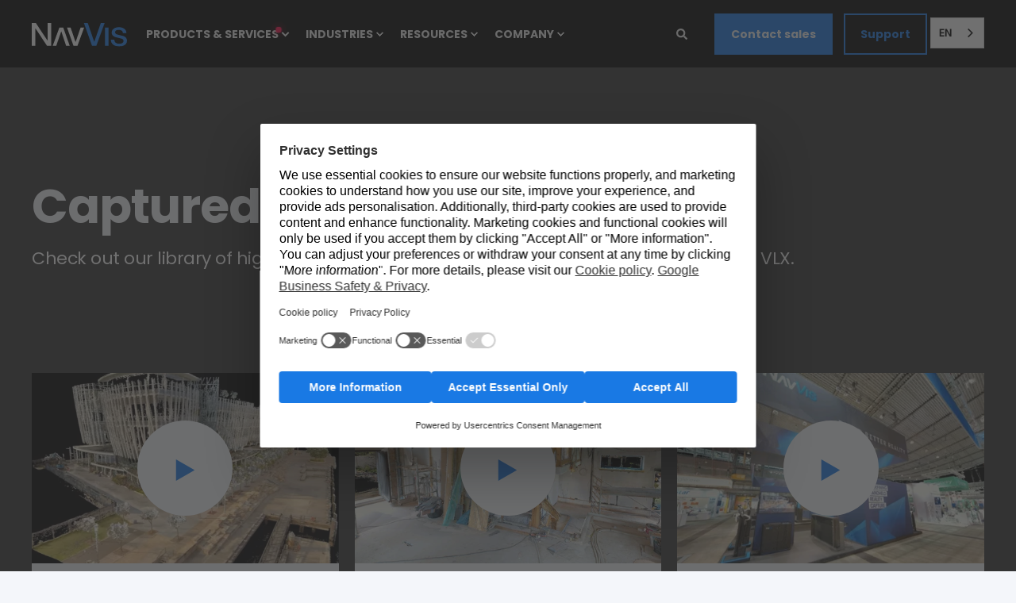

--- FILE ---
content_type: text/html; charset=UTF-8
request_url: https://www.navvis.com/videos/captured-with-navvis
body_size: 33604
content:
<!doctype html><html lang="en"><head>
    <meta charset="utf-8">
    <title>Captured with NavVis</title>
    <link rel="shortcut icon" href="https://www.navvis.com/hubfs/favicon-1.ico">
    <meta name="description" content="Check out our library of highly-detailed point cloud flythroughs captured with NavVis VLX.">

    <style>@font-face {
        font-family: "Open Sans";
        font-weight: 400;
        font-style: normal;
        font-display: swap;
        src: url("/_hcms/googlefonts/Open_Sans/regular.woff2") format("woff2"), url("/_hcms/googlefonts/Open_Sans/regular.woff") format("woff"),
             url("/_hcms/googlefonts/Open_Sans/regular.woff2") format("woff2"), url("/_hcms/googlefonts/Open_Sans/regular.woff") format("woff");
    }
@font-face {
        font-family: "Open Sans";
        font-weight: 500;
        font-style: normal;
        font-display: swap;
        src: url("/_hcms/googlefonts/Open_Sans/500.woff2") format("woff2"), url("/_hcms/googlefonts/Open_Sans/500.woff") format("woff"),
             url("/_hcms/googlefonts/Open_Sans/regular.woff2") format("woff2"), url("/_hcms/googlefonts/Open_Sans/regular.woff") format("woff");
    }
@font-face {
        font-family: "Open Sans";
        font-weight: 400;
        font-style: italic;
        font-display: swap;
        src: url("/_hcms/googlefonts/Open_Sans/italic.woff2") format("woff2"), url("/_hcms/googlefonts/Open_Sans/italic.woff") format("woff"),
             url("/_hcms/googlefonts/Open_Sans/regular.woff2") format("woff2"), url("/_hcms/googlefonts/Open_Sans/regular.woff") format("woff");
    }
@font-face {
        font-family: "Open Sans";
        font-weight: 500;
        font-style: italic;
        font-display: swap;
        src: url("/_hcms/googlefonts/Open_Sans/500italic.woff2") format("woff2"), url("/_hcms/googlefonts/Open_Sans/500italic.woff") format("woff"),
             url("/_hcms/googlefonts/Open_Sans/regular.woff2") format("woff2"), url("/_hcms/googlefonts/Open_Sans/regular.woff") format("woff");
    }
body {
                font-family: Open Sans;
            }
        @font-face {
        font-family: "Poppins";
        font-weight: 400;
        font-style: normal;
        font-display: swap;
        src: url("/_hcms/googlefonts/Poppins/regular.woff2") format("woff2"), url("/_hcms/googlefonts/Poppins/regular.woff") format("woff"),
             url("/_hcms/googlefonts/Poppins/regular.woff2") format("woff2"), url("/_hcms/googlefonts/Poppins/regular.woff") format("woff");
    }
@font-face {
        font-family: "Poppins";
        font-weight: 500;
        font-style: normal;
        font-display: swap;
        src: url("/_hcms/googlefonts/Poppins/500.woff2") format("woff2"), url("/_hcms/googlefonts/Poppins/500.woff") format("woff"),
             url("/_hcms/googlefonts/Poppins/regular.woff2") format("woff2"), url("/_hcms/googlefonts/Poppins/regular.woff") format("woff");
    }
@font-face {
        font-family: "Poppins";
        font-weight: 700;
        font-style: normal;
        font-display: swap;
        src: url("/_hcms/googlefonts/Poppins/700.woff2") format("woff2"), url("/_hcms/googlefonts/Poppins/700.woff") format("woff"),
             url("/_hcms/googlefonts/Poppins/regular.woff2") format("woff2"), url("/_hcms/googlefonts/Poppins/regular.woff") format("woff");
    }
@font-face {
        font-family: "Poppins";
        font-weight: 800;
        font-style: normal;
        font-display: swap;
        src: url("/_hcms/googlefonts/Poppins/800.woff2") format("woff2"), url("/_hcms/googlefonts/Poppins/800.woff") format("woff"),
             url("/_hcms/googlefonts/Poppins/regular.woff2") format("woff2"), url("/_hcms/googlefonts/Poppins/regular.woff") format("woff");
    }
@font-face {
        font-family: "Poppins";
        font-weight: 400;
        font-style: italic;
        font-display: swap;
        src: url("/_hcms/googlefonts/Poppins/italic.woff2") format("woff2"), url("/_hcms/googlefonts/Poppins/italic.woff") format("woff"),
             url("/_hcms/googlefonts/Poppins/regular.woff2") format("woff2"), url("/_hcms/googlefonts/Poppins/regular.woff") format("woff");
    }
.pwr-header__skip {
                font-family: Poppins;
            }</style>

    

    

    

    
        
        
    
    
    <meta name="viewport" content="width=device-width, initial-scale=1">

    <script src="/hs/hsstatic/jquery-libs/static-1.1/jquery/jquery-1.7.1.js"></script>
<script>hsjQuery = window['jQuery'];</script>
    <meta property="og:description" content="Check out our library of highly-detailed point cloud flythroughs captured with NavVis VLX.">
    <meta property="og:title" content="Captured with NavVis">
    <meta name="twitter:description" content="Check out our library of highly-detailed point cloud flythroughs captured with NavVis VLX.">
    <meta name="twitter:title" content="Captured with NavVis">

    

    <script type="application/ld+json">
    {
        "@context": "https://schema.org",
        "@type": "Organization",
        "name": "NavVis GmbH",
        "logo": { 
            "@type": "ImageObject",
            "url": "https://f.hubspotusercontent40.net/hubfs/3339696/NavVis_Logo_Digital_Grey-1.png"
        },
        "url": "https://www.navvis.com/videos/captured-with-navvis",
        "address": {
            "@type": "PostalAddress",
            "addressCountry": "",
            "addressRegion": "Bavaria",
            "addressLocality": "Munich",
            "postalCode":"80636",
            "streetAddress": "Blutenburgstraße 18"
        },
        "knowsLanguage": "en"
    }
</script>
    <style>
a.cta_button{-moz-box-sizing:content-box !important;-webkit-box-sizing:content-box !important;box-sizing:content-box !important;vertical-align:middle}.hs-breadcrumb-menu{list-style-type:none;margin:0px 0px 0px 0px;padding:0px 0px 0px 0px}.hs-breadcrumb-menu-item{float:left;padding:10px 0px 10px 10px}.hs-breadcrumb-menu-divider:before{content:'›';padding-left:10px}.hs-featured-image-link{border:0}.hs-featured-image{float:right;margin:0 0 20px 20px;max-width:50%}@media (max-width: 568px){.hs-featured-image{float:none;margin:0;width:100%;max-width:100%}}.hs-screen-reader-text{clip:rect(1px, 1px, 1px, 1px);height:1px;overflow:hidden;position:absolute !important;width:1px}
</style>

<link rel="stylesheet" href="https://www.navvis.com/hubfs/hub_generated/template_assets/1/56471350126/1765550076617/template_pwr.min.css">

        <style>
            body {
                margin:0px;
            }
            img:not([src]):not([srcset]) {
                visibility:hidden;
            }
        </style>
    
<link class="hs-async-css" rel="preload" href="https://www.navvis.com/hubfs/hub_generated/template_assets/1/110437042333/1765550152889/template_pwr-defer.min.css" as="style" onload="this.onload=null;this.rel='stylesheet'">
<noscript><link rel="stylesheet" href="https://www.navvis.com/hubfs/hub_generated/template_assets/1/110437042333/1765550152889/template_pwr-defer.min.css"></noscript>
<link rel="stylesheet" href="https://www.navvis.com/hubfs/hub_generated/template_assets/1/110433450310/1765550149181/template_pwr-burger.min.css" fetchpriority="low">
<link rel="stylesheet" href="https://www.navvis.com/hubfs/hub_generated/template_assets/1/110437028479/1765550120697/template_scroll-shadow.min.css" fetchpriority="low">
<link rel="stylesheet" href="https://www.navvis.com/hubfs/hub_generated/template_assets/1/110435988548/1765550065492/template_pwr-search.min.css" defer="true">
<link rel="stylesheet" href="https://www.navvis.com/hubfs/hub_generated/template_assets/1/110436616254/1765550164280/template_pwr-form.min.css" defer="true">
<style>#hs_cos_wrapper_header_page .hs-search-field__suggestions li a { padding-right:130px; }

#hs_cos_wrapper_header_page .hs-search-field__suggestions a:before { content:''; }
</style>
<style>#hs_cos_wrapper_header_page .pwr-header-advanced-mm:nth-child(1) .pwr-adc__wrapper { --col-padding:30px; }
</style>
<link class="hs-async-css" rel="preload" href="https://www.navvis.com/hubfs/hub_generated/template_assets/1/110435840146/1765550192528/template_advanced-content.min.css" as="style" onload="this.onload=null;this.rel='stylesheet'" fetchpriority="low">
<noscript><link rel="stylesheet" href="https://www.navvis.com/hubfs/hub_generated/template_assets/1/110435840146/1765550192528/template_advanced-content.min.css"></noscript>
<style>#hs_cos_wrapper_header_page .pwr-header-advanced-mm:nth-child(2) .pwr-adc__wrapper { --col-padding:30px; }
</style>
<style>#hs_cos_wrapper_header_page .pwr-header-advanced-mm:nth-child(3) .pwr-adc__wrapper { --col-padding:30px; }
</style>
<style>#hs_cos_wrapper_header_page .pwr-header-advanced-mm:nth-child(4) .pwr-adc__wrapper { --col-padding:30px; }
</style>
<link class="hs-async-css" rel="preload" href="https://www.navvis.com/hubfs/hub_generated/template_assets/1/110435903406/1765550176687/template_pwr-sec-video.min.css" as="style" onload="this.onload=null;this.rel='stylesheet'">
<noscript><link rel="stylesheet" href="https://www.navvis.com/hubfs/hub_generated/template_assets/1/110435903406/1765550176687/template_pwr-sec-video.min.css"></noscript>
<link class="hs-async-css" rel="preload" href="https://www.navvis.com/hubfs/hub_generated/template_assets/1/110437042331/1765550078025/template_pwr-video-box.min.css" as="style" onload="this.onload=null;this.rel='stylesheet'">
<noscript><link rel="stylesheet" href="https://www.navvis.com/hubfs/hub_generated/template_assets/1/110437042331/1765550078025/template_pwr-video-box.min.css"></noscript>
<link class="hs-async-css" rel="preload" href="https://www.navvis.com/hubfs/hub_generated/template_assets/1/110436029700/1765550104788/template__glightbox.min.css" as="style" onload="this.onload=null;this.rel='stylesheet'" fetchpriority="low">
<noscript><link rel="stylesheet" href="https://www.navvis.com/hubfs/hub_generated/template_assets/1/110436029700/1765550104788/template__glightbox.min.css"></noscript>
<link class="hs-async-css" rel="preload" href="https://www.navvis.com/hubfs/hub_generated/template_assets/1/110435903405/1765550114864/template_pwr-footer.min.css" as="style" onload="this.onload=null;this.rel='stylesheet'" fetchpriority="low">
<noscript><link rel="stylesheet" href="https://www.navvis.com/hubfs/hub_generated/template_assets/1/110435903405/1765550114864/template_pwr-footer.min.css"></noscript>
<link class="hs-async-css" rel="preload" href="https://www.navvis.com/hubfs/hub_generated/template_assets/1/110435764330/1765550113228/template_pwr-social.min.css" as="style" onload="this.onload=null;this.rel='stylesheet'">
<noscript><link rel="stylesheet" href="https://www.navvis.com/hubfs/hub_generated/template_assets/1/110435764330/1765550113228/template_pwr-social.min.css"></noscript>
<link class="hs-async-css" rel="preload" href="https://www.navvis.com/hubfs/hub_generated/template_assets/1/110437027249/1765550153257/template_pwr-transitions.min.css" as="style" onload="this.onload=null;this.rel='stylesheet'">
<noscript><link rel="stylesheet" href="https://www.navvis.com/hubfs/hub_generated/template_assets/1/110437027249/1765550153257/template_pwr-transitions.min.css"></noscript>
<link class="hs-async-css" rel="preload" href="https://www.navvis.com/hubfs/hub_generated/template_assets/1/56467717515/1765550095125/template_custom-styles.min.css" as="style" onload="this.onload=null;this.rel='stylesheet'">
<noscript><link rel="stylesheet" href="https://www.navvis.com/hubfs/hub_generated/template_assets/1/56467717515/1765550095125/template_custom-styles.min.css"></noscript>
<link class="hs-async-css" rel="preload" href="https://www.navvis.com/hubfs/hub_generated/template_assets/1/71093899094/1765550060095/template_child.min.css" as="style" onload="this.onload=null;this.rel='stylesheet'">
<noscript><link rel="stylesheet" href="https://www.navvis.com/hubfs/hub_generated/template_assets/1/71093899094/1765550060095/template_child.min.css"></noscript>
<!-- Editor Styles -->
<style id="hs_editor_style" type="text/css">
.dnd_area-row-0-force-full-width-section > .row-fluid {
  max-width: none !important;
}
.dnd_area-row-1-force-full-width-section > .row-fluid {
  max-width: none !important;
}
.dnd_area-row-2-force-full-width-section > .row-fluid {
  max-width: none !important;
}
/* HubSpot Styles (default) */
.dnd_area-row-0-padding {
  padding-top: 0px !important;
  padding-bottom: 0px !important;
  padding-left: 0px !important;
  padding-right: 0px !important;
}
.dnd_area-row-1-padding {
  padding-top: 0px !important;
  padding-bottom: 0px !important;
  padding-left: 0px !important;
  padding-right: 0px !important;
}
.dnd_area-row-2-padding {
  padding-top: 0px !important;
  padding-bottom: 0px !important;
  padding-left: 0px !important;
  padding-right: 0px !important;
}
</style>
    <script type="application/ld+json">
{"@context":"https://schema.org","@type":"VideoObject","contentUrl":"https://3339696.fs1.hubspotusercontent-na1.net/hubfs/3339696/Capturedwith-HESAI-LI.mp4","dateModified":"2025-09-08T22:21:01.291Z","duration":"PT2M58S","height":1080,"name":"Capturedwith-HESAI-LI","thumbnailUrl":"https://3339696.fs1.hubspotusercontent-na1.net/hubfs/3339696/Capturedwith-HESAI-LI.mp4/medium.jpg?t=0","uploadDate":"2024-01-15T10:28:50.974Z","width":1920}</script>

<script type="application/ld+json">
{"@context":"https://schema.org","@type":"VideoObject","contentUrl":"https://3339696.fs1.hubspotusercontent-na1.net/hubfs/3339696/CapturedWith_Seven-Magic-Mountains-LI.mp4","dateModified":"2025-09-08T22:20:51Z","duration":"PT1M22S","height":1080,"name":"CapturedWith_Seven-Magic-Mountains-LI","thumbnailUrl":"https://3339696.fs1.hubspotusercontent-na1.net/hubfs/3339696/CapturedWith_Seven-Magic-Mountains-LI.mp4/medium.jpg?t=0","uploadDate":"2024-01-15T10:38:17.400Z","width":1920}</script>

<script type="application/ld+json">
{"@context":"https://schema.org","@type":"VideoObject","contentUrl":"https://3339696.fs1.hubspotusercontent-na1.net/hubfs/3339696/Capturedwith_INTERGEO%202023_LI.mp4","dateModified":"2025-09-08T22:20:59.073Z","duration":"PT2M10S","height":2160,"name":"Capturedwith_INTERGEO 2023_LI","thumbnailUrl":"https://api-na1.hubapi.com/filemanager/api/v3/files/thumbnail-redirect/144061874700?portalId=3339696&size=medium","uploadDate":"2023-11-06T12:53:32.644Z","width":3840}</script>

<script type="application/ld+json">
{"@context":"https://schema.org","@type":"VideoObject","contentUrl":"https://3339696.fs1.hubspotusercontent-na1.net/hubfs/3339696/Capturedwith-Margam%20Castle-LI.mp4","dateModified":"2025-09-08T22:20:49.231Z","duration":"PT3M41S","height":1080,"name":"Capturedwith-Margam Castle-LI","thumbnailUrl":"https://api-na1.hubapi.com/filemanager/api/v3/files/thumbnail-redirect/144050088625?portalId=3339696&size=medium","uploadDate":"2023-11-06T11:16:04.003Z","width":1920}</script>

<script type="application/ld+json">
{"@context":"https://schema.org","@type":"VideoObject","contentUrl":"https://3339696.fs1.hubspotusercontent-na1.net/hubfs/3339696/Capturedwith-Audi-Neckarsulm.mp4","dateModified":"2025-09-08T22:20:50.898Z","duration":"PT1M40S","height":1080,"name":"Capturedwith-Audi-Neckarsulm","thumbnailUrl":"https://api-na1.hubapi.com/filemanager/api/v3/files/thumbnail-redirect/144062020629?portalId=3339696&size=medium","uploadDate":"2023-11-06T13:15:05.530Z","width":1920}</script>

<script type="application/ld+json">
{"@context":"https://schema.org","@type":"VideoObject","contentUrl":"https://3339696.fs1.hubspotusercontent-na1.net/hubfs/3339696/Capturedwith-Smart-Processing-RDM-LI.mp4","dateModified":"2025-09-08T22:20:58.572Z","duration":"PT2M4S","height":1080,"name":"Capturedwith-Smart-Processing-RDM-LI","thumbnailUrl":"https://3339696.fs1.hubspotusercontent-na1.net/hubfs/3339696/Capturedwith-Smart-Processing-RDM-LI.mp4/medium.jpg?t=0","uploadDate":"2023-10-04T07:48:37.409Z","width":1920}</script>

<script type="application/ld+json">
{"@context":"https://schema.org","@type":"VideoObject","contentUrl":"https://3339696.fs1.hubspotusercontent-na1.net/hubfs/3339696/Capturedwith-GeoPartner-road-junction-LI.mp4","dateModified":"2025-09-08T22:20:57.892Z","duration":"PT1M57S","height":1080,"name":"Capturedwith-GeoPartner-road-junction-LI","thumbnailUrl":"https://api-na1.hubapi.com/filemanager/api/v3/files/thumbnail-redirect/134882648440?portalId=3339696&size=medium","uploadDate":"2023-09-14T09:41:10.790Z","width":1920}</script>

<script type="application/ld+json">
{"@context":"https://schema.org","@type":"VideoObject","contentUrl":"https://3339696.fs1.hubspotusercontent-na1.net/hubfs/3339696/Capturedwith-GeoBusiness-2023-LI.mp4","dateModified":"2025-09-08T22:20:51.524Z","duration":"PT2M7S","height":1080,"name":"Capturedwith-GeoBusiness-2023-LI","thumbnailUrl":"https://3339696.fs1.hubspotusercontent-na1.net/hubfs/3339696/Capturedwith-GeoBusiness-2023-LI.mp4/medium.jpg?t=0","uploadDate":"2023-06-20T20:54:50.922Z","width":1920}</script>

<script type="application/ld+json">
{"@context":"https://schema.org","@type":"VideoObject","contentUrl":"https://3339696.fs1.hubspotusercontent-na1.net/hubfs/3339696/CapturedwithLE34-Aarhus-Water-LI.mp4","dateModified":"2025-09-08T22:20:46.545Z","duration":"PT1M36S","height":1080,"name":"CapturedwithLE34-Aarhus-Water-LI","thumbnailUrl":"https://api-na1.hubapi.com/filemanager/api/v3/files/thumbnail-redirect/121512970917?portalId=3339696&size=medium","uploadDate":"2023-06-20T18:54:05.135Z","width":1920}</script>

<script type="application/ld+json">
{"@context":"https://schema.org","@type":"VideoObject","contentUrl":"https://3339696.fs1.hubspotusercontent-na1.net/hubfs/3339696/Capturedwith-LE34-Trafffic-Intersection-LI-new.mp4","dateModified":"2025-09-08T22:20:59.237Z","duration":"PT1M24S","height":1080,"name":"Capturedwith-LE34-Trafffic-Intersection-LI-new","thumbnailUrl":"https://api-na1.hubapi.com/filemanager/api/v3/files/thumbnail-redirect/121516724492?portalId=3339696&size=medium","uploadDate":"2023-06-20T19:47:04.408Z","width":1920}</script>

<script type="application/ld+json">
{"@context":"https://schema.org","@type":"VideoObject","contentUrl":"https://3339696.fs1.hubspotusercontent-na1.net/hubfs/3339696/CapturedWith-Rotthalmuenster-LI-1.mp4","dateModified":"2025-09-08T22:21:05.093Z","duration":"PT2M7S","height":1080,"name":"CapturedWith-Rotthalmuenster-LI-1","thumbnailUrl":"https://api-na1.hubapi.com/filemanager/api/v3/files/thumbnail-redirect/121481585197?portalId=3339696&size=medium","uploadDate":"2023-06-20T15:49:25.577Z","width":1920}</script>

<script type="application/ld+json">
{"@context":"https://schema.org","@type":"VideoObject","contentUrl":"https://3339696.fs1.hubspotusercontent-na1.net/hubfs/3339696/CapturedwithGeoWeek-4K.mp4","dateModified":"2025-09-08T22:20:46.372Z","duration":"PT2M12S","height":2160,"name":"CapturedwithGeoWeek-4K","thumbnailUrl":"https://3339696.fs1.hubspotusercontent-na1.net/hubfs/3339696/CapturedwithGeoWeek-4K.mp4/medium.jpg?t=0","uploadDate":"2023-06-20T13:42:35.893Z","width":3840}</script>

<script type="application/ld+json">
{"@context":"https://schema.org","@type":"VideoObject","contentUrl":"https://3339696.fs1.hubspotusercontent-na1.net/hubfs/3339696/CapturedWith-PrestonMillLI.mp4","dateModified":"2025-09-08T22:21:06.024Z","duration":"PT1M23S","height":1080,"name":"CapturedWith-PrestonMillLI","thumbnailUrl":"https://3339696.fs1.hubspotusercontent-na1.net/hubfs/3339696/CapturedWith-PrestonMillLI.mp4/medium.jpg?t=0","uploadDate":"2023-01-30T12:27:10.276Z","width":1920}</script>

<script type="application/ld+json">
{"@context":"https://schema.org","@type":"VideoObject","contentUrl":"https://3339696.fs1.hubspotusercontent-na1.net/hubfs/3339696/Capturedwith-Intergeo-LI.mp4","dateModified":"2025-09-08T22:20:55.133Z","duration":"PT2M26S","height":1080,"name":"Capturedwith-Intergeo-LI","thumbnailUrl":"https://3339696.fs1.hubspotusercontent-na1.net/hubfs/3339696/Capturedwith-Intergeo-LI.mp4/medium.jpg?t=0","uploadDate":"2023-01-31T15:26:44.850Z","width":1920}</script>

<script type="application/ld+json">
{"@context":"https://schema.org","@type":"VideoObject","contentUrl":"https://3339696.fs1.hubspotusercontent-na1.net/hubfs/3339696/Capturedwith-College%20of%20Charleston.mp4","dateModified":"2025-09-08T22:20:54.285Z","duration":"PT2M1S","height":2160,"name":"Capturedwith-College of Charleston","thumbnailUrl":"https://3339696.fs1.hubspotusercontent-na1.net/hubfs/3339696/Capturedwith-College%20of%20Charleston.mp4/medium.jpg?t=0","uploadDate":"2023-01-31T14:27:26.595Z","width":3840}</script>

<script type="application/ld+json">
{"@context":"https://schema.org","@type":"VideoObject","contentUrl":"https://3339696.fs1.hubspotusercontent-na1.net/hubfs/3339696/CapturedwithBrandenburgerTorLI.mp4","dateModified":"2025-09-08T22:21:03.277Z","duration":"PT1M7S","height":1080,"name":"CapturedwithBrandenburgerTorLI","thumbnailUrl":"https://3339696.fs1.hubspotusercontent-na1.net/hubfs/3339696/CapturedwithBrandenburgerTorLI.mp4/medium.jpg?t=0","uploadDate":"2023-01-31T18:03:14.379Z","width":1920}</script>

<script type="application/ld+json">
{"@context":"https://schema.org","@type":"VideoObject","contentUrl":"https://3339696.fs1.hubspotusercontent-na1.net/hubfs/3339696/CapturedwithSchlossSchkopauLI.mp4","dateModified":"2025-09-08T22:21:00.043Z","duration":"PT2M1S","height":1080,"name":"CapturedwithSchlossSchkopauLI","thumbnailUrl":"https://3339696.fs1.hubspotusercontent-na1.net/hubfs/3339696/CapturedwithSchlossSchkopauLI.mp4/medium.jpg?t=0","uploadDate":"2023-01-31T17:00:20.912Z","width":1920}</script>

<script type="application/ld+json">
{"@context":"https://schema.org","@type":"VideoObject","contentUrl":"https://3339696.fs1.hubspotusercontent-na1.net/hubfs/3339696/Captured-With-Alan-Turing-Memorial-LI.mp4","dateModified":"2025-09-08T22:20:50.532Z","duration":"PT1M6S","height":1080,"name":"Captured-With-Alan-Turing-Memorial-LI","thumbnailUrl":"https://3339696.fs1.hubspotusercontent-na1.net/hubfs/3339696/Captured-With-Alan-Turing-Memorial-LI.mp4/medium.jpg?t=0","uploadDate":"2023-01-31T19:19:04.547Z","width":1920}</script>

<script type="application/ld+json">
{"@context":"https://schema.org","@type":"VideoObject","contentUrl":"https://3339696.fs1.hubspotusercontent-na1.net/hubfs/3339696/CapturedwithNavVis_BaufritzModelHomes__1080p.mp4","dateModified":"2025-09-08T22:20:48.453Z","duration":"PT2M26S","height":1080,"name":"CapturedwithNavVis_BaufritzModelHomes__1080p","thumbnailUrl":"https://3339696.fs1.hubspotusercontent-na1.net/hubfs/3339696/CapturedwithNavVis_BaufritzModelHomes__1080p.mp4/medium.jpg?t=0","uploadDate":"2023-04-13T10:45:16.054Z","width":1920}</script>

<script type="application/ld+json">
{"@context":"https://schema.org","@type":"VideoObject","contentUrl":"https://3339696.fs1.hubspotusercontent-na1.net/hubfs/3339696/Captured-with-DeutscheEiche-LI.mp4","dateModified":"2025-09-08T22:21:02.511Z","duration":"PT1M7S","height":1080,"name":"Captured-with-DeutscheEiche-LI","thumbnailUrl":"https://3339696.fs1.hubspotusercontent-na1.net/hubfs/3339696/Captured-with-DeutscheEiche-LI.mp4/medium.jpg?t=0","uploadDate":"2023-01-31T18:34:03.605Z","width":1920}</script>

<script type="application/ld+json">
{"@context":"https://schema.org","@type":"VideoObject","contentUrl":"https://3339696.fs1.hubspotusercontent-na1.net/hubfs/3339696/Captured-with-Homomonument-LI.mp4","dateModified":"2025-09-08T22:20:57.137Z","duration":"PT1M20S","height":1080,"name":"Captured-with-Homomonument-LI","thumbnailUrl":"https://3339696.fs1.hubspotusercontent-na1.net/hubfs/3339696/Captured-with-Homomonument-LI.mp4/medium.jpg?t=0","uploadDate":"2023-01-31T18:59:41.632Z","width":1920}</script>

<script type="application/ld+json">
{"@context":"https://schema.org","@type":"VideoObject","contentUrl":"https://3339696.fs1.hubspotusercontent-na1.net/hubfs/3339696/CapturedwithChristopherStreetLI.mp4","dateModified":"2025-09-08T22:20:51.741Z","duration":"PT59S","height":1080,"name":"CapturedwithChristopherStreetLI","thumbnailUrl":"https://3339696.fs1.hubspotusercontent-na1.net/hubfs/3339696/CapturedwithChristopherStreetLI.mp4/medium.jpg?t=0","uploadDate":"2023-02-01T17:16:22.396Z","width":1920}</script>

<script type="application/ld+json">
{"@context":"https://schema.org","@type":"VideoObject","contentUrl":"https://3339696.fs1.hubspotusercontent-na1.net/hubfs/3339696/CapturedwithCastroTheatreLI.mp4","dateModified":"2025-09-08T22:20:51.657Z","duration":"PT1M3S","height":1080,"name":"CapturedwithCastroTheatreLI","thumbnailUrl":"https://api-na1.hubapi.com/filemanager/api/v3/files/thumbnail-redirect/100805959513?portalId=3339696&size=medium","uploadDate":"2023-02-01T19:07:51.240Z","width":1920}</script>

<script type="application/ld+json">
{"@context":"https://schema.org","@type":"VideoObject","contentUrl":"https://3339696.fs1.hubspotusercontent-na1.net/hubfs/3339696/BerlinMemorialLI.mp4","dateModified":"2025-09-08T22:21:03.588Z","duration":"PT32S","height":1080,"name":"BerlinMemorialLI","thumbnailUrl":"https://3339696.fs1.hubspotusercontent-na1.net/hubfs/3339696/BerlinMemorialLI.mp4/medium.jpg?t=0","uploadDate":"2023-02-01T19:24:45.185Z","width":1920}</script>

<script type="application/ld+json">
{"@context":"https://schema.org","@type":"VideoObject","contentUrl":"https://3339696.fs1.hubspotusercontent-na1.net/hubfs/3339696/CapturedWithLegacyWalkLI.mp4","dateModified":"2025-09-08T22:20:47.492Z","duration":"PT1M29S","height":1080,"name":"CapturedWithLegacyWalkLI","thumbnailUrl":"https://3339696.fs1.hubspotusercontent-na1.net/hubfs/3339696/CapturedWithLegacyWalkLI.mp4/medium.jpg?t=0","uploadDate":"2023-02-01T21:07:11.661Z","width":1920}</script>

<script type="application/ld+json">
{"@context":"https://schema.org","@type":"VideoObject","contentUrl":"https://3339696.fs1.hubspotusercontent-na1.net/hubfs/3339696/CapturedWithFrankfurterEngelLI.mp4","dateModified":"2025-09-08T22:21:00.167Z","duration":"PT39S","height":1080,"name":"CapturedWithFrankfurterEngelLI","thumbnailUrl":"https://3339696.fs1.hubspotusercontent-na1.net/hubfs/3339696/CapturedWithFrankfurterEngelLI.mp4/medium.jpg?t=0","uploadDate":"2023-02-01T21:25:43.504Z","width":1920}</script>

<script type="application/ld+json">
{"@context":"https://schema.org","@type":"VideoObject","contentUrl":"https://3339696.fs1.hubspotusercontent-na1.net/hubfs/3339696/CapturedWithLombardStreet-LI.mp4","dateModified":"2025-09-08T22:20:58.445Z","duration":"PT1M26S","height":1080,"name":"CapturedWithLombardStreet-LI","thumbnailUrl":"https://3339696.fs1.hubspotusercontent-na1.net/hubfs/3339696/CapturedWithLombardStreet-LI.mp4/medium.jpg?t=0","uploadDate":"2023-02-01T22:05:54.585Z","width":1920}</script>

<script type="application/ld+json">
{"@context":"https://schema.org","@type":"VideoObject","contentUrl":"https://3339696.fs1.hubspotusercontent-na1.net/hubfs/3339696/CapturedwithTerraMeasurementLI.mp4","dateModified":"2025-09-08T22:21:05.788Z","duration":"PT1M38S","height":1080,"name":"CapturedwithTerraMeasurementLI","thumbnailUrl":"https://api-na1.hubapi.com/filemanager/api/v3/files/thumbnail-redirect/100842555149?portalId=3339696&size=medium","uploadDate":"2023-02-01T22:40:29.931Z","width":1920}</script>

<script type="application/ld+json">
{"@context":"https://schema.org","@type":"VideoObject","contentUrl":"https://3339696.fs1.hubspotusercontent-na1.net/hubfs/3339696/Captured-With-NationalMall-LI.mp4","dateModified":"2025-09-08T22:21:03.859Z","duration":"PT1M17S","height":1080,"name":"Captured-With-NationalMall-LI","thumbnailUrl":"https://3339696.fs1.hubspotusercontent-na1.net/hubfs/3339696/Captured-With-NationalMall-LI.mp4/medium.jpg?t=0","uploadDate":"2023-02-02T10:21:46.625Z","width":1920}</script>

<script type="application/ld+json">
{"@context":"https://schema.org","@type":"VideoObject","contentUrl":"https://3339696.fs1.hubspotusercontent-na1.net/hubfs/3339696/Captured-With-CapelsMillViaductLI.mp4","dateModified":"2025-09-08T22:21:01.736Z","duration":"PT1M39S","height":1080,"name":"Captured-With-CapelsMillViaductLI","thumbnailUrl":"https://3339696.fs1.hubspotusercontent-na1.net/hubfs/3339696/Captured-With-CapelsMillViaductLI.mp4/medium.jpg?t=0","uploadDate":"2023-02-02T11:03:16.036Z","width":1920}</script>

<script type="application/ld+json">
{"@context":"https://schema.org","@type":"VideoObject","contentUrl":"https://3339696.fs1.hubspotusercontent-na1.net/hubfs/3339696/Captured-With-HelsinkiDistilleryLI.mp4","dateModified":"2025-09-08T22:20:48.275Z","duration":"PT1M15S","height":1080,"name":"Captured-With-HelsinkiDistilleryLI","thumbnailUrl":"https://3339696.fs1.hubspotusercontent-na1.net/hubfs/3339696/Captured-With-HelsinkiDistilleryLI.mp4/medium.jpg?t=0","uploadDate":"2023-02-02T14:13:29.207Z","width":1920}</script>

<script type="application/ld+json">
{"@context":"https://schema.org","@type":"VideoObject","contentUrl":"https://3339696.fs1.hubspotusercontent-na1.net/hubfs/3339696/Captured-With-SpisCastleLI.mp4","dateModified":"2025-09-08T22:20:52.668Z","duration":"PT1M47.68S","height":1080,"name":"Captured-With-SpisCastleLI","thumbnailUrl":"https://3339696.fs1.hubspotusercontent-na1.net/hubfs/3339696/Captured-With-SpisCastleLI.mp4/medium.jpg?t=1721835275292","uploadDate":"2023-02-02T19:41:14.528Z","width":1920}</script>

<script type="application/ld+json">
{"@context":"https://schema.org","@type":"VideoObject","contentUrl":"https://3339696.fs1.hubspotusercontent-na1.net/hubfs/3339696/Captured-With-Heinz-Field-LI.mp4","dateModified":"2025-09-08T22:20:46.907Z","duration":"PT1M14S","height":1080,"name":"Captured-With-Heinz-Field-LI","thumbnailUrl":"https://3339696.fs1.hubspotusercontent-na1.net/hubfs/3339696/Captured-With-Heinz-Field-LI.mp4/medium.jpg?t=0","uploadDate":"2023-02-02T21:41:22.820Z","width":1920}</script>

<script type="application/ld+json">
{"@context":"https://schema.org","@type":"VideoObject","contentUrl":"https://3339696.fs1.hubspotusercontent-na1.net/hubfs/3339696/Captured-With-MilleniumPark-LI.mp4","dateModified":"2025-09-08T22:20:58.367Z","duration":"PT1M18S","height":1080,"name":"Captured-With-MilleniumPark-LI","thumbnailUrl":"https://api-na1.hubapi.com/filemanager/api/v3/files/thumbnail-redirect/101170835090?portalId=3339696&size=medium","uploadDate":"2023-02-04T13:14:56.080Z","width":1920}</script>

<script type="application/ld+json">
{"@context":"https://schema.org","@type":"VideoObject","contentUrl":"https://3339696.fs1.hubspotusercontent-na1.net/hubfs/3339696/Captured-With-KC-Union-Station-LI-1.mp4","dateModified":"2025-09-08T22:20:52.807Z","duration":"PT1M2S","height":1080,"name":"Captured-With-KC-Union-Station-LI-1","thumbnailUrl":"https://3339696.fs1.hubspotusercontent-na1.net/hubfs/3339696/Captured-With-KC-Union-Station-LI-1.mp4/medium.jpg?t=0","uploadDate":"2023-02-04T13:32:11.564Z","width":1920}</script>

<script type="application/ld+json">
{"@context":"https://schema.org","@type":"VideoObject","contentUrl":"https://3339696.fs1.hubspotusercontent-na1.net/hubfs/3339696/Captured-With-GeoBusiness-LI-1.mp4","dateModified":"2025-09-08T22:20:47.453Z","duration":"PT56S","height":1080,"name":"Captured-With-GeoBusiness-LI-1","thumbnailUrl":"https://3339696.fs1.hubspotusercontent-na1.net/hubfs/3339696/Captured-With-GeoBusiness-LI-1.mp4/medium.jpg?t=0","uploadDate":"2023-02-04T13:49:44.067Z","width":1920}</script>

<script type="application/ld+json">
{"@context":"https://schema.org","@type":"VideoObject","contentUrl":"https://3339696.fs1.hubspotusercontent-na1.net/hubfs/3339696/Captured-With-Kloster-Seligenstadt-LinkedIn-1.mp4","dateModified":"2025-09-08T22:20:59.794Z","duration":"PT1M53S","height":1080,"name":"Captured-With-Kloster-Seligenstadt-LinkedIn-1","thumbnailUrl":"https://3339696.fs1.hubspotusercontent-na1.net/hubfs/3339696/Captured-With-Kloster-Seligenstadt-LinkedIn-1.mp4/medium.jpg?t=0","uploadDate":"2023-02-04T14:27:39.805Z","width":1920}</script>

<script type="application/ld+json">
{"@context":"https://schema.org","@type":"VideoObject","contentUrl":"https://3339696.fs1.hubspotusercontent-na1.net/hubfs/3339696/Captured-With-Intergeo2021-LinkedIn-1.mp4","dateModified":"2025-09-08T22:21:04.697Z","duration":"PT1M40S","height":1080,"name":"Captured-With-Intergeo2021-LinkedIn-1","thumbnailUrl":"https://api-na1.hubapi.com/filemanager/api/v3/files/thumbnail-redirect/101177293577?portalId=3339696&size=medium","uploadDate":"2023-02-04T14:51:18.918Z","width":1920}</script>

<script type="application/ld+json">
{"@context":"https://schema.org","@type":"VideoObject","contentUrl":"https://3339696.fs1.hubspotusercontent-na1.net/hubfs/3339696/Captured-With-NavVis-Kappes-JSB-LinkedIn.mp4","dateModified":"2025-09-08T22:20:53.803Z","duration":"PT1M9S","height":1080,"name":"Captured-With-NavVis-Kappes-JSB-LinkedIn","thumbnailUrl":"https://api-na1.hubapi.com/filemanager/api/v3/files/thumbnail-redirect/101179932754?portalId=3339696&size=medium","uploadDate":"2023-02-04T15:28:45.570Z","width":1920}</script>

<script type="application/ld+json">
{"@context":"https://schema.org","@type":"VideoObject","contentUrl":"https://3339696.fs1.hubspotusercontent-na1.net/hubfs/3339696/Captured-with-NavVis-SWM-LI-1.mp4","dateModified":"2025-09-08T22:20:49.592Z","duration":"PT1M20S","height":1080,"name":"Captured-with-NavVis-SWM-LI-1","thumbnailUrl":"https://api-na1.hubapi.com/filemanager/api/v3/files/thumbnail-redirect/101187606337?portalId=3339696&size=medium","uploadDate":"2023-02-04T17:26:47.439Z","width":1920}</script>

<script type="application/ld+json">
{"@context":"https://schema.org","@type":"VideoObject","contentUrl":"https://3339696.fs1.hubspotusercontent-na1.net/hubfs/3339696/Captured-With-3DScan-Monticchiello-LinkedIn-1.mp4","dateModified":"2025-09-08T22:20:49.737Z","duration":"PT1M49S","height":1080,"name":"Captured-With-3DScan-Monticchiello-LinkedIn-1","thumbnailUrl":"https://3339696.fs1.hubspotusercontent-na1.net/hubfs/3339696/Captured-With-3DScan-Monticchiello-LinkedIn-1.mp4/medium.jpg?t=0","uploadDate":"2023-02-04T18:00:49.226Z","width":1920}</script>

<script type="application/ld+json">
{"@context":"https://schema.org","@type":"VideoObject","contentUrl":"https://3339696.fs1.hubspotusercontent-na1.net/hubfs/3339696/Captured-With-Stockholm-Cityhall-LinkedIn-1.mp4","dateModified":"2025-09-08T22:20:55.247Z","duration":"PT1M40S","height":1080,"name":"Captured-With-Stockholm-Cityhall-LinkedIn-1","thumbnailUrl":"https://3339696.fs1.hubspotusercontent-na1.net/hubfs/3339696/Captured-With-Stockholm-Cityhall-LinkedIn-1.mp4/medium.jpg?t=0","uploadDate":"2023-02-04T19:17:05.230Z","width":1920}</script>

<script type="application/ld+json">
{"@context":"https://schema.org","@type":"VideoObject","contentUrl":"https://3339696.fs1.hubspotusercontent-na1.net/hubfs/3339696/Captured-with-NavVis-Koenigsplatz-LinkedIn-1.mp4","dateModified":"2025-09-08T22:20:54.712Z","duration":"PT1M37S","height":1080,"name":"Captured-with-NavVis-Koenigsplatz-LinkedIn-1","thumbnailUrl":"https://api-na1.hubapi.com/filemanager/api/v3/files/thumbnail-redirect/101239943712?portalId=3339696&size=medium","uploadDate":"2023-02-05T12:10:33.918Z","width":1920}</script>

<script type="application/ld+json">
{"@context":"https://schema.org","@type":"VideoObject","contentUrl":"https://3339696.fs1.hubspotusercontent-na1.net/hubfs/3339696/capturedwithNavVis-Yburg-LI-1.mp4","dateModified":"2025-09-08T22:21:00.242Z","duration":"PT1M33S","height":1080,"name":"capturedwithNavVis-Yburg-LI-1","thumbnailUrl":"https://3339696.fs1.hubspotusercontent-na1.net/hubfs/3339696/capturedwithNavVis-Yburg-LI-1.mp4/medium.jpg?t=0","uploadDate":"2023-02-05T13:02:53.322Z","width":1920}</script>

<script type="application/ld+json">
{"@context":"https://schema.org","@type":"VideoObject","contentUrl":"https://3339696.fs1.hubspotusercontent-na1.net/hubfs/3339696/Captured-with-NavVis-San-Jacinto-Glycol-LI-1.mp4","dateModified":"2025-09-08T22:20:48.035Z","duration":"PT1M59S","height":1080,"name":"Captured-with-NavVis-San-Jacinto-Glycol-LI-1","thumbnailUrl":"https://api-na1.hubapi.com/filemanager/api/v3/files/thumbnail-redirect/101244637860?portalId=3339696&size=medium","uploadDate":"2023-02-05T13:34:27.064Z","width":1920}</script>

<script type="application/ld+json">
{"@context":"https://schema.org","@type":"VideoObject","contentUrl":"https://3339696.fs1.hubspotusercontent-na1.net/hubfs/3339696/Captured-with-NavVisVLX-4Indoor_LI-1.mp4","dateModified":"2025-09-08T22:20:56.145Z","duration":"PT1M11S","height":1080,"name":"Captured-with-NavVisVLX-4Indoor_LI-1","thumbnailUrl":"https://3339696.fs1.hubspotusercontent-na1.net/hubfs/3339696/Captured-with-NavVisVLX-4Indoor_LI-1.mp4/medium.jpg?t=0","uploadDate":"2023-02-05T19:27:19.072Z","width":1920}</script>

<script type="application/ld+json">
{"@context":"https://schema.org","@type":"VideoObject","contentUrl":"https://3339696.fs1.hubspotusercontent-na1.net/hubfs/3339696/Videos/CapturedWith-NavVis-VLX-thevirtulabLI.mp4","dateModified":"2025-09-08T22:20:57.650Z","duration":"PT1M18S","height":1080,"name":"CapturedWith-NavVis-VLX-thevirtulabLI","thumbnailUrl":"https://api-na1.hubapi.com/filemanager/api/v3/files/thumbnail-redirect/101321117493?portalId=3339696&size=medium","uploadDate":"2023-02-06T09:31:31.836Z","width":1920}</script>

<script type="application/ld+json">
{"@context":"https://schema.org","@type":"VideoObject","contentUrl":"https://3339696.fs1.hubspotusercontent-na1.net/hubfs/3339696/Brooklyn-Bridge-NavVis_VLX.mp4","dateModified":"2025-09-08T22:20:56.667Z","duration":"PT1M25S","height":720,"name":"Brooklyn-Bridge-NavVis_VLX","thumbnailUrl":"https://3339696.fs1.hubspotusercontent-na1.net/hubfs/3339696/Brooklyn-Bridge-NavVis_VLX.mp4/medium.jpg?t=0","uploadDate":"2023-02-06T10:01:10.972Z","width":1280}</script>

<script type="application/ld+json">
{"@context":"https://schema.org","@type":"VideoObject","contentUrl":"https://3339696.fs1.hubspotusercontent-na1.net/hubfs/3339696/BlutenburgstrasseLinkedIn.mp4","dateModified":"2025-09-08T22:20:50.323Z","duration":"PT41S","height":1080,"name":"BlutenburgstrasseLinkedIn","thumbnailUrl":"https://api-na1.hubapi.com/filemanager/api/v3/files/thumbnail-redirect/101325577052?portalId=3339696&size=medium","uploadDate":"2023-02-06T10:12:00.732Z","width":1920}</script>

<script type="application/ld+json">
{"@context":"https://schema.org","@type":"VideoObject","contentUrl":"https://3339696.fs1.hubspotusercontent-na1.net/hubfs/3339696/CapturedWithCognicaLinkedIn.mp4","dateModified":"2025-09-08T22:20:55.206Z","duration":"PT40S","height":1080,"name":"CapturedWithCognicaLinkedIn","thumbnailUrl":"https://3339696.fs1.hubspotusercontent-na1.net/hubfs/3339696/CapturedWithCognicaLinkedIn.mp4/medium.jpg?t=0","uploadDate":"2023-02-06T10:22:20.598Z","width":1920}</script>


    
    <link rel="canonical" href="https://www.navvis.com/videos/captured-with-navvis">

<link rel="stylesheet" href="https://use.fontawesome.com/releases/v5.6.3/css/all.css" integrity="sha384-UHRtZLI+pbxtHCWp1t77Bi1L4ZtiqrqD80Kn4Z8NTSRyMA2Fd33n5dQ8lWUE00s/" crossorigin="anonymous">

<!--
/**
 * @license
 * MyFonts Webfont Build ID 3717374, 2019-02-08T10:56:03-0500
 * 
 * The fonts listed in this notice are subject to the End User License
 * Agreement(s) entered into by the website owner. All other parties are 
 * explicitly restricted from using the Licensed Webfonts(s).
 * 
 * You may obtain a valid license at the URLs below.
 * 
 * Webfont: Campton-Bold by Rene Bieder
 * URL: https://www.myfonts.com/fonts/rene-bieder/campton/bold
 * 
 * Webfont: Campton-Book by Rene Bieder
 * URL: https://www.myfonts.com/fonts/rene-bieder/campton/book
 * 
 * Webfont: Campton-Medium by Rene Bieder
 * URL: https://www.myfonts.com/fonts/rene-bieder/campton/medium
 * 
 * Webfont: Campton-SemiBold by Rene Bieder
 * URL: https://www.myfonts.com/fonts/rene-bieder/campton/semi-bold
 * 
 * 
 * License: https://www.myfonts.com/viewlicense?type=web&buildid=3717374
 * Licensed pageviews: 100,000
 * Webfonts copyright: Copyright &#x00A9; 2017 by Ren&#x00E9; Bieder. All rights
 * reserved.
 * 
 * © 2019 MyFonts Inc
 */
-->

<link rel="stylesheet" type="text/css" href="https://www.navvis.com/hubfs/Fonts/MyFontsWebfontsKit.css">

<!-- Site Wide Schema -->
<script type="application/ld+json">
 {
 "@context": "http://schema.org",
 "@type": "Organization",
 "mainEntityOfPage":{
   "@type":"WebPage",
   "@id":"https://www.navvis.com/videos/captured-with-navvis",
   "description": "Check out our library of highly-detailed point cloud flythroughs captured with NavVis VLX."
 },
 "url": "/",
 "logo": "https://f.hubspotusercontent40.net/hubfs/3339696/NavVis_Logo_Digital_Grey-1.png",
 "name": "NavVis GmbH",
 "alternateName": "NavVis",
 "description": "BUILD BETTER REALITY — NavVis's ground-breaking reality capture technology allows accurate scanning of complex sites at scale and digital twin solutions for various industries.",
 "address": {
   "@type": "PostalAddress",
   "streetAddress": "Blutenburgstraße 18 ",
   "addressLocality": "Munich",
   "addressRegion": "Bavaria",
   "addressCountry": "",
   "postalCode": "80636"
 },
 "sameAs": [
   "https://de.linkedin.com/company/navvis",
   "https://www.facebook.com/navvis.de",
   "https://www.instagram.com/navvisofficial/?hl=en",
   "https://twitter.com/navvis_muc?lang=de",
   "https://www.youtube.com/channel/UCK-B9sGCZNDya2UMw2Nj0zA",
   "https://mp.weixin.qq.com/s?__biz=MzI5MDc0MTc2Mw==&mid=100000082&idx=1&sn=2e96b73f5766dfe8afb62e3aaa116ae0&scene=19&token=830813265&lang=en_US#wechat_redirect"
 ]
}
</script>
<!-- End Schema -->

<!-- Usercentrics Banner Code -->
<script id="usercentrics-cmp" src="https://web.cmp.usercentrics.eu/ui/loader.js" data-settings-id="IuYniqMuoe4nvE" async>
</script>
<!-- End Usercentrics Banner Code -->

<!-- Consent Mode -->
<script>
  window.dataLayer = window.dataLayer || [];
  function gtag(){dataLayer.push(arguments);}

  // Set default consent to "denied" for all parameters
  gtag('consent', 'default', {
    'ad_storage': 'denied',
    'analytics_storage': 'denied',
    'ad_user_data': 'denied',
    'ad_personalization': 'denied'
  });
</script>
<!-- End Consent Mode -->

<!-- Google Tag Manager -->
<script type="text/plain" data-usercentrics="Google Tag Manager">
(function(w,d,s,l,i){w[l]=w[l]||[];w[l].push({'gtm.start':
new Date().getTime(),event:'gtm.js'});var f=d.getElementsByTagName(s)[0],
j=d.createElement(s),dl=l!='dataLayer'?'&l='+l:'';j.async=true;j.src=
'https://www.googletagmanager.com/gtm.js?id='+i+dl;f.parentNode.insertBefore(j,f);
})(window,document,'script','dataLayer','GTM-M4PMNQZ');
</script>
<!-- End Google Tag Manager -->


<!-- Matomo -->
<script type="text/plain" data-usercentrics="Matomo">
   var _paq = window._paq = window._paq || [];
  /* tracker methods like "setCustomDimension" should be called before "trackPageView" */
  _paq.push(['trackPageView']);
  _paq.push(['enableLinkTracking']);
  (function() {
    var u="https://navvis.matomo.cloud/";
    _paq.push(['setTrackerUrl', u+'matomo.php']);
    _paq.push(['setSiteId', '2']);
    var d=document, g=d.createElement('script'), s=d.getElementsByTagName('script')[0];
    g.async=true; g.src='https://cdn.matomo.cloud/navvis.matomo.cloud/matomo.js'; s.parentNode.insertBefore(g,s);
  })();
</script>
<!-- End Matomo Code -->



<!-- Weglot -->
<link rel="alternate" hreflang="en" href="https://www.navvis.com">
<link rel="alternate" hreflang="de" href="https://de.navvis.com">
<link rel="alternate" hreflang="fr" href="https://fr.navvis.com">
<link rel="alternate" hreflang="zh" href="https://zh.navvis.com">
<script type="text/javascript" src="https://cdn.weglot.com/weglot.min.js"></script>
<script>
 Weglot.initialize({
 api_key: 'wg_f4b6042a4ca430dbd75ae99fb8c6882c0'
 });
</script>
<!-- End Weglot Code -->

<!-- Hotjar Tracking Code for https://www.navvis.com -->
<script type="text/plain" data-usercentrics="Hotjar">
 (function(h,o,t,j,a,r){
 h.hj=h.hj||function(){(h.hj.q=h.hj.q||[]).push(arguments)};
 h._hjSettings={hjid:1758914,hjsv:6};
 a=o.getElementsByTagName('head')[0];
 r=o.createElement('script');r.async=1;
 r.src=t+h._hjSettings.hjid+j+h._hjSettings.hjsv;
 a.appendChild(r);
 })(window,document,'https://static.hotjar.com/c/hotjar-','.js?sv=');
</script>
<!-- End Hotjar Tracking Code for https://www.navvis.com -->

<!-- Touchpoint code to record only the title of the page -->
<script>

document.addEventListener("DOMContentLoaded", function() {

  function setField() {

    document.querySelectorAll('.hs-form').forEach(function(form){

      var field = form.querySelector('input[name="touchpoint_conversion_page"]');

      if (field) {

        field.value = document.title;   // pulls the page’s meta title

        field.dispatchEvent(new Event('input',  { bubbles: true }));

        field.dispatchEvent(new Event('change', { bubbles: true }));

      }

    });

  }
 
  // Run now, on load, and if the form gets injected later

  setField();

  window.addEventListener('load', setField);

  new MutationObserver(setField).observe(document.documentElement, { childList: true, subtree: true });

});
</script>
<!-- End of Touchpoint code to record only the title of the page -->

<!-- Touchpoint code to record only the url of the page -->
<script>
document.addEventListener("DOMContentLoaded", function() {

  function setField() {

    document.querySelectorAll('.hs-form').forEach(function(form){

      var field = form.querySelector('input[name="touchpoint_url"]');

      if (field) {
        // Build a clean URL: no query params, no hash
        var cleanURL = window.location.protocol + "//" +
                       window.location.host +
                       window.location.pathname;

        field.value = cleanURL;
        field.dispatchEvent(new Event('input',  { bubbles: true }));
        field.dispatchEvent(new Event('change', { bubbles: true }));
      }

    });

  }

  // Run now, on load, and if the form gets injected later
  setField();
  window.addEventListener('load', setField);
  new MutationObserver(setField).observe(document.documentElement, { childList: true, subtree: true });

});
</script>

<!-- End of Touchpoint code to record only the url of the page -->

<meta property="og:image" content="https://www.navvis.com/hubfs/Thumbnails-1200x675px-Video-CapturedwithNavVis.jpg">
<meta property="og:image:width" content="1200">
<meta property="og:image:height" content="675">
<meta property="og:image:alt" content="Captured with NavVis">
<meta name="twitter:image" content="https://www.navvis.com/hubfs/Thumbnails-1200x675px-Video-CapturedwithNavVis.jpg">
<meta name="twitter:image:alt" content="Captured with NavVis">

<meta property="og:url" content="https://www.navvis.com/videos/captured-with-navvis">
<meta name="twitter:card" content="summary_large_image">
<meta http-equiv="content-language" content="en">






    
  <meta name="generator" content="HubSpot"></head>
  <body>
    <div class="body-wrapper   hs-content-id-98876289455 hs-site-page page  
    pwr-v--47  pwr--mobile-parallax-off line-numbers">
      
        <div id="hs_cos_wrapper_page_settings" class="hs_cos_wrapper hs_cos_wrapper_widget hs_cos_wrapper_type_module" style="" data-hs-cos-general-type="widget" data-hs-cos-type="module"></div> 
      

      

      
        <div data-global-resource-path="POWER THEME x NavVis/templates/partials/header.html"><header class="header">

    
    <a href="#main-content" class="pwr-header__skip">Skip to content</a><div class="header__container"><div id="hs_cos_wrapper_header_page" class="hs_cos_wrapper hs_cos_wrapper_widget hs_cos_wrapper_type_module" style="" data-hs-cos-general-type="widget" data-hs-cos-type="module"><!-- templateType: none -->
<style>
    .pwr--page-editor-fix {
        max-height: 120px;
    }
 </style>



<div id="pwr-js-burger" class="pwr-burger closed vanilla pwr--dark pwr--page-editor-fix ">
  <a href="#" id="pwr-js-burger__trigger-close" aria-label="Close Burger Menu" class="pwr-burger__trigger-close vanilla">
    Close <span class="pwr-burger__icon-close"></span>
  </a>
          
            
          
          <div class="pwr-burger__menu pwr-js-menu pwr-scroll-shadow__wrapper pwr-scroll-shadow__wrapper--vert pwr-scroll-shadow__root pwr-scroll-shadow__root--vert"><span id="hs_cos_wrapper_header_page_" class="hs_cos_wrapper hs_cos_wrapper_widget hs_cos_wrapper_type_menu" style="" data-hs-cos-general-type="widget" data-hs-cos-type="menu"><div id="hs_menu_wrapper_header_page_" class="hs-menu-wrapper active-branch no-flyouts hs-menu-flow-vertical" role="navigation" data-sitemap-name="default" data-menu-id="268198522045" aria-label="Navigation Menu">
 <ul role="menu">
  <li class="hs-menu-item hs-menu-depth-1 hs-item-has-children" role="none"><a href="https://www.navvis.com/products" aria-haspopup="true" aria-expanded="false" role="menuitem">PRODUCTS &amp; SERVICES<span class="pwr-menu-dot"></span></a>
   <ul role="menu" class="hs-menu-children-wrapper">
    <li class="hs-menu-item hs-menu-depth-2 hs-item-has-children" role="none"><a href="https://www.navvis.com/reality-capture" role="menuitem">HARDWARE</a>
     <ul role="menu" class="hs-menu-children-wrapper">
      <li class="hs-menu-item hs-menu-depth-3" role="none"><a href="https://www.navvis.com/mlx" role="menuitem">NavVis MLX</a></li>
      <li class="hs-menu-item hs-menu-depth-3" role="none"><a href="https://www.navvis.com/vlx-2" role="menuitem">NavVis VLX 2</a></li>
      <li class="hs-menu-item hs-menu-depth-3" role="none"><a href="https://www.navvis.com/vlx-3" role="menuitem">NavVis VLX 3</a></li>
      <li class="hs-menu-item hs-menu-depth-3" role="none"><a href="https://www.navvis.com/pricing" role="menuitem">Pricing</a></li>
     </ul></li>
    <li class="hs-menu-item hs-menu-depth-2 hs-item-has-children" role="none"><a href="https://www.navvis.com/ivion" role="menuitem">SOFTWARE<span class="pwr-menu-dot"></span></a>
     <ul role="menu" class="hs-menu-children-wrapper">
      <li class="hs-menu-item hs-menu-depth-3" role="none"><a href="https://www.navvis.com/ivion/data-processing" role="menuitem">Data processing</a></li>
      <li class="hs-menu-item hs-menu-depth-3" role="none"><a href="https://www.navvis.com/ivion/data-management-and-synchronization" role="menuitem">Data management &amp; synchronization</a></li>
      <li class="hs-menu-item hs-menu-depth-3" role="none"><a href="https://www.navvis.com/ivion/scan-to-bim" role="menuitem">Scan-to-BIM</a></li>
      <li class="hs-menu-item hs-menu-depth-3" role="none"><a href="https://www.navvis.com/ivion/model-validation" role="menuitem">Model validation</a></li>
      <li class="hs-menu-item hs-menu-depth-3" role="none"><a href="https://www.navvis.com/ivion/site-assessment" role="menuitem">Site assessment</a></li>
      <li class="hs-menu-item hs-menu-depth-3" role="none"><a href="https://www.navvis.com/ivion/conceptual-planning" role="menuitem">Conceptual planning</a></li>
      <li class="hs-menu-item hs-menu-depth-3" role="none"><a href="https://www.navvis.com/ivion/construction-verification" role="menuitem">Construction verification</a></li>
      <li class="hs-menu-item hs-menu-depth-3" role="none"><a href="https://www.navvis.com/ivion/asset-tagging-visualization" role="menuitem">Asset tagging &amp; visualization</a></li>
      <li class="hs-menu-item hs-menu-depth-3" role="none"><a href="https://www.navvis.com/ivion/subscription-plans" role="menuitem">Subscription plan</a></li>
     </ul></li>
    <li class="hs-menu-item hs-menu-depth-2 hs-item-has-children" role="none"><a href="https://www.navvis.com/integrations" role="menuitem">INTEGRATIONS</a>
     <ul role="menu" class="hs-menu-children-wrapper">
      <li class="hs-menu-item hs-menu-depth-3" role="none"><a href="https://www.navvis.com/integrations/topodot" role="menuitem">TopoDOT</a></li>
      <li class="hs-menu-item hs-menu-depth-3" role="none"><a href="https://www.navvis.com/integrations/autodesk/revit" role="menuitem">Autodesk Revit</a></li>
      <li class="hs-menu-item hs-menu-depth-3" role="none"><a href="https://www.navvis.com/integrations/end-to-end-data" role="menuitem">End-to-end data</a></li>
     </ul></li>
    <li class="hs-menu-item hs-menu-depth-2 hs-item-has-children" role="none"><a href="javascript:;" role="menuitem">ENTERPRISE SERVICES</a>
     <ul role="menu" class="hs-menu-children-wrapper">
      <li class="hs-menu-item hs-menu-depth-3" role="none"><a href="https://www.navvis.com/services/reality-capture" role="menuitem">Reality Capture</a></li>
     </ul></li>
   </ul></li>
  <li class="hs-menu-item hs-menu-depth-1 hs-item-has-children" role="none"><a href="https://www.navvis.com/industry" aria-haspopup="true" aria-expanded="false" role="menuitem">INDUSTRIES</a>
   <ul role="menu" class="hs-menu-children-wrapper">
    <li class="hs-menu-item hs-menu-depth-2" role="none"><a href="https://www.navvis.com/industry/surveying" role="menuitem">Surveying</a></li>
    <li class="hs-menu-item hs-menu-depth-2" role="none"><a href="https://www.navvis.com/industry/construction" role="menuitem">Construction</a></li>
    <li class="hs-menu-item hs-menu-depth-2" role="none"><a href="https://www.navvis.com/industry/manufacturing" role="menuitem">Manufacturing</a></li>
    <li class="hs-menu-item hs-menu-depth-2" role="none"><a href="https://www.navvis.com/industry/process" role="menuitem">Process and Plant</a></li>
   </ul></li>
  <li class="hs-menu-item hs-menu-depth-1 hs-item-has-children" role="none"><a href="javascript:;" aria-haspopup="true" aria-expanded="false" role="menuitem">RESOURCES</a>
   <ul role="menu" class="hs-menu-children-wrapper">
    <li class="hs-menu-item hs-menu-depth-2" role="none"><a href="https://www.navvis.com/resources/content-library" role="menuitem">Content Library</a></li>
    <li class="hs-menu-item hs-menu-depth-2" role="none"><a href="https://www.navvis.com/blog" role="menuitem">Blog</a></li>
    <li class="hs-menu-item hs-menu-depth-2" role="none"><a href="https://www.navvis.com/newsletter" role="menuitem">Newsletter</a></li>
    <li class="hs-menu-item hs-menu-depth-2" role="none"><a href="https://knowledge.navvis.com/" role="menuitem">Knowledge Base</a></li>
   </ul></li>
  <li class="hs-menu-item hs-menu-depth-1 hs-item-has-children" role="none"><a href="javascript:;" aria-haspopup="true" aria-expanded="false" role="menuitem">COMPANY</a>
   <ul role="menu" class="hs-menu-children-wrapper">
    <li class="hs-menu-item hs-menu-depth-2" role="none"><a href="https://www.navvis.com/company/about" role="menuitem">About</a></li>
    <li class="hs-menu-item hs-menu-depth-2" role="none"><a href="https://www.navvis.com/company/careers" role="menuitem">Careers</a></li>
    <li class="hs-menu-item hs-menu-depth-2" role="none"><a href="https://www.navvis.com/events" role="menuitem">Events</a></li>
    <li class="hs-menu-item hs-menu-depth-2" role="none"><a href="https://www.navvis.com/company/contact" role="menuitem">Contact</a></li>
   </ul></li>
 </ul>
</div></span></div><div class="pwr-burger-bottom-bar pwr-a11y-menu"><div class="pwr-burger-bottom-bar__item hs-search-field">
      <a href="#" id="pwr-js-burger-search__trigger" class="pwr-burger-bottom-bar__item-link pwr-burger-search__trigger" tabindex="-1">
        <div class="pwr-header-right-bar__icon pwr--padding-r-sm"><span id="hs_cos_wrapper_header_page_" class="hs_cos_wrapper hs_cos_wrapper_widget hs_cos_wrapper_type_icon" style="" data-hs-cos-general-type="widget" data-hs-cos-type="icon"><svg version="1.0" xmlns="http://www.w3.org/2000/svg" viewbox="0 0 512 512" aria-hidden="true"><g id="search1_layer"><path d="M505 442.7L405.3 343c-4.5-4.5-10.6-7-17-7H372c27.6-35.3 44-79.7 44-128C416 93.1 322.9 0 208 0S0 93.1 0 208s93.1 208 208 208c48.3 0 92.7-16.4 128-44v16.3c0 6.4 2.5 12.5 7 17l99.7 99.7c9.4 9.4 24.6 9.4 33.9 0l28.3-28.3c9.4-9.4 9.4-24.6.1-34zM208 336c-70.7 0-128-57.2-128-128 0-70.7 57.2-128 128-128 70.7 0 128 57.2 128 128 0 70.7-57.2 128-128 128z" /></g></svg></span></div>
        <span>SEARCH</span>
        <div class="pwr-menu_submenu-btn keyboard-clickable" role="menuitem" tabindex="0" aria-label="Expand SEARCH">
        <div class="pwr-menu_submenu-arrow"></div>
    </div>
      </a>
      <div id="pwr-js-burger-search__inner" class="pwr-burger-bottom-bar__inner pwr-burger-search__inner pwr-form pwr-form--style-1">
    <div id="hs-search-field__translations"></div>

    <div class="hs-search-field__bar"> 
        <form action="/hs-search-results">
            <div class="pwr--relative">
                <input type="text" id="pwr-js-burger-search__input" class="pwr-burger-search__input hs-search-field__input" name="term" autocomplete="off" aria-label="Enter search Term" placeholder="Type search here">
          <button class="pwr-search-field__icon" type="submit" aria-label="Perform Search"><span id="hs_cos_wrapper_header_page_" class="hs_cos_wrapper hs_cos_wrapper_widget hs_cos_wrapper_type_icon" style="" data-hs-cos-general-type="widget" data-hs-cos-type="icon"><svg version="1.0" xmlns="http://www.w3.org/2000/svg" viewbox="0 0 512 512" aria-hidden="true"><g id="search2_layer"><path d="M505 442.7L405.3 343c-4.5-4.5-10.6-7-17-7H372c27.6-35.3 44-79.7 44-128C416 93.1 322.9 0 208 0S0 93.1 0 208s93.1 208 208 208c48.3 0 92.7-16.4 128-44v16.3c0 6.4 2.5 12.5 7 17l99.7 99.7c9.4 9.4 24.6 9.4 33.9 0l28.3-28.3c9.4-9.4 9.4-24.6.1-34zM208 336c-70.7 0-128-57.2-128-128 0-70.7 57.2-128 128-128 70.7 0 128 57.2 128 128 0 70.7-57.2 128-128 128z" /></g></svg></span></button>
            </div>
            <input type="hidden" name="limit" value="5"><input type="hidden" name="property" value="title"><input type="hidden" name="property" value="description"><input type="hidden" name="property" value="html"><input type="hidden" name="property" value="author_full_name"><input type="hidden" name="property" value="author_handle"><input type="hidden" name="property" value="tag"><input type="hidden" name="type" value="SITE_PAGE"><input type="hidden" name="type" value="LISTING_PAGE"><input type="hidden" name="type" value="BLOG_POST"><input type="hidden" name="type" value="LANDING_PAGE"><input type="hidden" name="language" value="en"></form>
    </div></div>
    </div><div class="pwr-burger-bottom-bar__item pwr-cta pwr-cta--primary-solid  "><span id="hs_cos_wrapper_header_page_header_cta" class="hs_cos_wrapper hs_cos_wrapper_widget hs_cos_wrapper_type_cta" style="" data-hs-cos-general-type="widget" data-hs-cos-type="cta"><!--HubSpot Call-to-Action Code --><span class="hs-cta-wrapper" id="hs-cta-wrapper-ebe88d92-0ced-48a1-a031-b60b900de9a4"><span class="hs-cta-node hs-cta-ebe88d92-0ced-48a1-a031-b60b900de9a4" id="hs-cta-ebe88d92-0ced-48a1-a031-b60b900de9a4"><!--[if lte IE 8]><div id="hs-cta-ie-element"></div><![endif]--><a href="https://hubspot-cta-redirect-eu1-prod.s3.amazonaws.com/cta/redirect/3339696/ebe88d92-0ced-48a1-a031-b60b900de9a4"><img class="hs-cta-img" id="hs-cta-img-ebe88d92-0ced-48a1-a031-b60b900de9a4" style="border-width:0px;" src="https://hubspot-no-cache-eu1-prod.s3.amazonaws.com/cta/default/3339696/ebe88d92-0ced-48a1-a031-b60b900de9a4.png" alt="Contact sales"></a></span><script charset="utf-8" src="/hs/cta/cta/current.js"></script><script type="text/javascript"> hbspt.cta._relativeUrls=true;hbspt.cta.load(3339696, 'ebe88d92-0ced-48a1-a031-b60b900de9a4', {"useNewLoader":"true","region":"eu1"}); </script></span><!-- end HubSpot Call-to-Action Code --></span></div><div class="pwr-burger-bottom-bar__item pwr-cta pwr-cta--primary-border  ">  
        <a href="https://support.navvis.com/" target="_blank" rel="noopener" class="pwr-cta_button " role="button">Support</a>
      </div></div>
</div><div id="pwr-header-fixed__spacer" class="pwr-header-fixed__spacer vanilla"></div><div id="pwr-header-fixed" class="pwr-header vanilla pwr-header-fixed  pwr--dark  pwr-header--dark-on-scroll  pwr--page-editor-fix " data-mm-anim-fot-reveal="true" data-mm-anim-slide="true" data-mm-anim-fade="true">
  <div class="page-center pwr-header--padding">
    <div class="pwr-header-full pwr--clearfix">
      <div class="pwr-header-logo pwr-header-logo--has-sticky"><a class="pwr-header__logo-link" href="/?hsLang=en" aria-label="Back to Home">
        
        
        
        <img src="https://www.navvis.com/hubfs/navvis-logo-new.svg" alt="navvis-logo-new" class="pwr-header-logo__img" width="120" height="29"><img src="https://www.navvis.com/hubfs/navvis-logo-new.svg" alt="navvis-logo-new" class="pwr-header-logo__img--sticky" width="120" height="29" fetchpriority="low" decoding="async"></a>
      </div><div id="pwr-js-header__menu" class="pwr-header__menu pwr-header__menu--narrow-24  pwr-header__menu--adv-mega-menu pwr-header__menu--dropdown " style="left: 11%;"><div class="pwr-js-menu"><span id="hs_cos_wrapper_header_page_" class="hs_cos_wrapper hs_cos_wrapper_widget hs_cos_wrapper_type_menu" style="" data-hs-cos-general-type="widget" data-hs-cos-type="menu"><div id="hs_menu_wrapper_header_page_" class="hs-menu-wrapper active-branch flyouts hs-menu-flow-horizontal" role="navigation" data-sitemap-name="default" data-menu-id="268198522045" aria-label="Navigation Menu">
 <ul role="menu">
  <li class="hs-menu-item hs-menu-depth-1 hs-item-has-children" role="none"><a href="https://www.navvis.com/products" aria-haspopup="true" aria-expanded="false" role="menuitem">PRODUCTS &amp; SERVICES<span class="pwr-menu-dot"></span></a>
   <ul role="menu" class="hs-menu-children-wrapper">
    <li class="hs-menu-item hs-menu-depth-2 hs-item-has-children" role="none"><a href="https://www.navvis.com/reality-capture" role="menuitem">HARDWARE</a>
     <ul role="menu" class="hs-menu-children-wrapper">
      <li class="hs-menu-item hs-menu-depth-3" role="none"><a href="https://www.navvis.com/mlx" role="menuitem">NavVis MLX</a></li>
      <li class="hs-menu-item hs-menu-depth-3" role="none"><a href="https://www.navvis.com/vlx-2" role="menuitem">NavVis VLX 2</a></li>
      <li class="hs-menu-item hs-menu-depth-3" role="none"><a href="https://www.navvis.com/vlx-3" role="menuitem">NavVis VLX 3</a></li>
      <li class="hs-menu-item hs-menu-depth-3" role="none"><a href="https://www.navvis.com/pricing" role="menuitem">Pricing</a></li>
     </ul></li>
    <li class="hs-menu-item hs-menu-depth-2 hs-item-has-children" role="none"><a href="https://www.navvis.com/ivion" role="menuitem">SOFTWARE<span class="pwr-menu-dot"></span></a>
     <ul role="menu" class="hs-menu-children-wrapper">
      <li class="hs-menu-item hs-menu-depth-3" role="none"><a href="https://www.navvis.com/ivion/data-processing" role="menuitem">Data processing</a></li>
      <li class="hs-menu-item hs-menu-depth-3" role="none"><a href="https://www.navvis.com/ivion/data-management-and-synchronization" role="menuitem">Data management &amp; synchronization</a></li>
      <li class="hs-menu-item hs-menu-depth-3" role="none"><a href="https://www.navvis.com/ivion/scan-to-bim" role="menuitem">Scan-to-BIM</a></li>
      <li class="hs-menu-item hs-menu-depth-3" role="none"><a href="https://www.navvis.com/ivion/model-validation" role="menuitem">Model validation</a></li>
      <li class="hs-menu-item hs-menu-depth-3" role="none"><a href="https://www.navvis.com/ivion/site-assessment" role="menuitem">Site assessment</a></li>
      <li class="hs-menu-item hs-menu-depth-3" role="none"><a href="https://www.navvis.com/ivion/conceptual-planning" role="menuitem">Conceptual planning</a></li>
      <li class="hs-menu-item hs-menu-depth-3" role="none"><a href="https://www.navvis.com/ivion/construction-verification" role="menuitem">Construction verification</a></li>
      <li class="hs-menu-item hs-menu-depth-3" role="none"><a href="https://www.navvis.com/ivion/asset-tagging-visualization" role="menuitem">Asset tagging &amp; visualization</a></li>
      <li class="hs-menu-item hs-menu-depth-3" role="none"><a href="https://www.navvis.com/ivion/subscription-plans" role="menuitem">Subscription plan</a></li>
     </ul></li>
    <li class="hs-menu-item hs-menu-depth-2 hs-item-has-children" role="none"><a href="https://www.navvis.com/integrations" role="menuitem">INTEGRATIONS</a>
     <ul role="menu" class="hs-menu-children-wrapper">
      <li class="hs-menu-item hs-menu-depth-3" role="none"><a href="https://www.navvis.com/integrations/topodot" role="menuitem">TopoDOT</a></li>
      <li class="hs-menu-item hs-menu-depth-3" role="none"><a href="https://www.navvis.com/integrations/autodesk/revit" role="menuitem">Autodesk Revit</a></li>
      <li class="hs-menu-item hs-menu-depth-3" role="none"><a href="https://www.navvis.com/integrations/end-to-end-data" role="menuitem">End-to-end data</a></li>
     </ul></li>
    <li class="hs-menu-item hs-menu-depth-2 hs-item-has-children" role="none"><a href="javascript:;" role="menuitem">ENTERPRISE SERVICES</a>
     <ul role="menu" class="hs-menu-children-wrapper">
      <li class="hs-menu-item hs-menu-depth-3" role="none"><a href="https://www.navvis.com/services/reality-capture" role="menuitem">Reality Capture</a></li>
     </ul></li>
   </ul></li>
  <li class="hs-menu-item hs-menu-depth-1 hs-item-has-children" role="none"><a href="https://www.navvis.com/industry" aria-haspopup="true" aria-expanded="false" role="menuitem">INDUSTRIES</a>
   <ul role="menu" class="hs-menu-children-wrapper">
    <li class="hs-menu-item hs-menu-depth-2" role="none"><a href="https://www.navvis.com/industry/surveying" role="menuitem">Surveying</a></li>
    <li class="hs-menu-item hs-menu-depth-2" role="none"><a href="https://www.navvis.com/industry/construction" role="menuitem">Construction</a></li>
    <li class="hs-menu-item hs-menu-depth-2" role="none"><a href="https://www.navvis.com/industry/manufacturing" role="menuitem">Manufacturing</a></li>
    <li class="hs-menu-item hs-menu-depth-2" role="none"><a href="https://www.navvis.com/industry/process" role="menuitem">Process and Plant</a></li>
   </ul></li>
  <li class="hs-menu-item hs-menu-depth-1 hs-item-has-children" role="none"><a href="javascript:;" aria-haspopup="true" aria-expanded="false" role="menuitem">RESOURCES</a>
   <ul role="menu" class="hs-menu-children-wrapper">
    <li class="hs-menu-item hs-menu-depth-2" role="none"><a href="https://www.navvis.com/resources/content-library" role="menuitem">Content Library</a></li>
    <li class="hs-menu-item hs-menu-depth-2" role="none"><a href="https://www.navvis.com/blog" role="menuitem">Blog</a></li>
    <li class="hs-menu-item hs-menu-depth-2" role="none"><a href="https://www.navvis.com/newsletter" role="menuitem">Newsletter</a></li>
    <li class="hs-menu-item hs-menu-depth-2" role="none"><a href="https://knowledge.navvis.com/" role="menuitem">Knowledge Base</a></li>
   </ul></li>
  <li class="hs-menu-item hs-menu-depth-1 hs-item-has-children" role="none"><a href="javascript:;" aria-haspopup="true" aria-expanded="false" role="menuitem">COMPANY</a>
   <ul role="menu" class="hs-menu-children-wrapper">
    <li class="hs-menu-item hs-menu-depth-2" role="none"><a href="https://www.navvis.com/company/about" role="menuitem">About</a></li>
    <li class="hs-menu-item hs-menu-depth-2" role="none"><a href="https://www.navvis.com/company/careers" role="menuitem">Careers</a></li>
    <li class="hs-menu-item hs-menu-depth-2" role="none"><a href="https://www.navvis.com/events" role="menuitem">Events</a></li>
    <li class="hs-menu-item hs-menu-depth-2" role="none"><a href="https://www.navvis.com/company/contact" role="menuitem">Contact</a></li>
   </ul></li>
 </ul>
</div></span></div></div><div id="pwr-js-header-right-bar" class="pwr-header-right-bar "><div class="pwr-header-right-bar__item vanilla pwr-header-right-bar__search focus-target__icon">
          <a href="#" id="pwr-js-header-search__trigger" aria-label="Open Search" class="pwr-header-right-bar__link">
            <div class="pwr-header-right-bar__icon"><span id="hs_cos_wrapper_header_page_" class="hs_cos_wrapper hs_cos_wrapper_widget hs_cos_wrapper_type_icon" style="" data-hs-cos-general-type="widget" data-hs-cos-type="icon"><svg version="1.0" xmlns="http://www.w3.org/2000/svg" viewbox="0 0 512 512" aria-hidden="true"><g id="search3_layer"><path d="M505 442.7L405.3 343c-4.5-4.5-10.6-7-17-7H372c27.6-35.3 44-79.7 44-128C416 93.1 322.9 0 208 0S0 93.1 0 208s93.1 208 208 208c48.3 0 92.7-16.4 128-44v16.3c0 6.4 2.5 12.5 7 17l99.7 99.7c9.4 9.4 24.6 9.4 33.9 0l28.3-28.3c9.4-9.4 9.4-24.6.1-34zM208 336c-70.7 0-128-57.2-128-128 0-70.7 57.2-128 128-128 70.7 0 128 57.2 128 128 0 70.7-57.2 128-128 128z" /></g></svg></span></div>
          </a>
        </div><div class="pwr-header-right-bar__item pwr-header-right-bar__cta pwr-cta pwr-cta--primary-solid  "><span id="hs_cos_wrapper_header_page_header_cta" class="hs_cos_wrapper hs_cos_wrapper_widget hs_cos_wrapper_type_cta" style="" data-hs-cos-general-type="widget" data-hs-cos-type="cta"><!--HubSpot Call-to-Action Code --><span class="hs-cta-wrapper" id="hs-cta-wrapper-ebe88d92-0ced-48a1-a031-b60b900de9a4"><span class="hs-cta-node hs-cta-ebe88d92-0ced-48a1-a031-b60b900de9a4" id="hs-cta-ebe88d92-0ced-48a1-a031-b60b900de9a4"><!--[if lte IE 8]><div id="hs-cta-ie-element"></div><![endif]--><a href="https://hubspot-cta-redirect-eu1-prod.s3.amazonaws.com/cta/redirect/3339696/ebe88d92-0ced-48a1-a031-b60b900de9a4"><img class="hs-cta-img" id="hs-cta-img-ebe88d92-0ced-48a1-a031-b60b900de9a4" style="border-width:0px;" src="https://hubspot-no-cache-eu1-prod.s3.amazonaws.com/cta/default/3339696/ebe88d92-0ced-48a1-a031-b60b900de9a4.png" alt="Contact sales"></a></span><script charset="utf-8" src="/hs/cta/cta/current.js"></script><script type="text/javascript"> hbspt.cta._relativeUrls=true;hbspt.cta.load(3339696, 'ebe88d92-0ced-48a1-a031-b60b900de9a4', {"useNewLoader":"true","region":"eu1"}); </script></span><!-- end HubSpot Call-to-Action Code --></span></div><div class="pwr-header-right-bar__item pwr-header-right-bar__cta pwr-header-right-bar__cta--second pwr-cta pwr-cta--primary-border  ">                   
            <a href="https://support.navvis.com/" target="_blank" rel="noopener" class="pwr-cta_button " role="button">Support</a>
          </div></div><div id="pwr-js-header-search" class="pwr-header-search vanilla hs-search-field">
        <div class="pwr-header-search__inner">
    <div id="hs-search-field__translations"></div>

    <div class="hs-search-field__bar"> 
        <form action="/hs-search-results">
            <div class="pwr--relative">
                <input type="text" id="pwr-header-search__input" class="pwr-header-search__input hs-search-field__input hs-search-field__input" name="term" autocomplete="off" aria-label="Enter search Term" placeholder="">
            <button class="pwr-search-field__icon" type="submit" aria-label="Perform Search"><span id="hs_cos_wrapper_header_page_" class="hs_cos_wrapper hs_cos_wrapper_widget hs_cos_wrapper_type_icon" style="" data-hs-cos-general-type="widget" data-hs-cos-type="icon"><svg version="1.0" xmlns="http://www.w3.org/2000/svg" viewbox="0 0 512 512" aria-hidden="true"><g id="search4_layer"><path d="M505 442.7L405.3 343c-4.5-4.5-10.6-7-17-7H372c27.6-35.3 44-79.7 44-128C416 93.1 322.9 0 208 0S0 93.1 0 208s93.1 208 208 208c48.3 0 92.7-16.4 128-44v16.3c0 6.4 2.5 12.5 7 17l99.7 99.7c9.4 9.4 24.6 9.4 33.9 0l28.3-28.3c9.4-9.4 9.4-24.6.1-34zM208 336c-70.7 0-128-57.2-128-128 0-70.7 57.2-128 128-128 70.7 0 128 57.2 128 128 0 70.7-57.2 128-128 128z" /></g></svg></span></button>
            <a href="#" id="pwr-js-header-search__close" aria-label="Close Search" class="pwr-header-search__close">
              <span class="pwr-header-search__close-icon"></span>
            </a>
            </div>
            <input type="hidden" name="limit" value="5"><input type="hidden" name="property" value="title"><input type="hidden" name="property" value="description"><input type="hidden" name="property" value="html"><input type="hidden" name="property" value="author_full_name"><input type="hidden" name="property" value="author_handle"><input type="hidden" name="property" value="tag"><input type="hidden" name="type" value="SITE_PAGE"><input type="hidden" name="type" value="LISTING_PAGE"><input type="hidden" name="type" value="BLOG_POST"><input type="hidden" name="type" value="LANDING_PAGE"><input type="hidden" name="language" value="en"><div class="hs-search-field__suggestions">
                <div class="pwr-suggestions-panel">
                    <div class="pwr-suggestions--title"></div>
                    <div class="pwr-suggestions-wrapper"></div>
                </div>
            </div></form>
    </div></div>
      </div><a href="#" id="pwr-js-burger__trigger-open" aria-label="Open Burger Menu" " class="pwr-burger__trigger-open vanilla keyboard-clickable  pwr-burger__trigger-open--mobile-only">
        <div class="pwr-burger__icon-open">
          <span></span>
        </div>
      </a></div>
  </div>
        
        <div class="pwr-header-advanced-mms"><div class="pwr-header-advanced-mm page-center pwr-header-advanced-mm--shadow   pwr--relative" data-target="1">
                    <div class="pwr-adc pwr-adc__height-mode--standard pwr-adc--border-top pwr--dark lazyload" style="">
                        <div class="pwr-adc__wrapper"><div class="pwr-adc-main  pwr--relative"><div class="pwr-adc__cols pwr-adc-main__cols   pwr--relative">
	<div class="pwr-adc__col pwr-adc__col--width-3 pwr--align-fcol-t   pwr--relative lazyload" style="">
        

        <div class="pwr-adc__content-wrappers "><div class="pwr-adc__content-wrapper pwr-adc__content-wrapper--ix-1-1-1 
                            pwr--align-fcol-t   pwr--align-l   pwr--relative lazyload" style="
        
    " data-index="1">
                    

                    <div class="pwr-adc-content pwr-adc-content--text "><div class="pwr-adc-content__text pwr-rich-text"><h5 class="pwr--toc-ignore"><span style="color: #1fe179;"><a href="https://www.navvis.com/reality-capture?hsLang=en" rel="noopener" style="text-decoration: none; color: #1fe179;" onmouseover="this.style.color='#1979e4'" onmouseout="this.style.color='#1FE179'"><strong>HARDWARE &gt;</strong></a></span></h5></div></div><div class="pwr-adc-content pwr-adc-content--line "><hr class="pwr-adc-content__line" style="background-color: rgba(31, 225, 121,1.0); height: 1px; margin-top: 0px; margin-bottom: 0px;"></div><div class="pwr-adc-content pwr-adc-content--menu "><div class="pwr-adc-content__menu pwr-js-menu">
            <span id="hs_cos_wrapper_header_page_" class="hs_cos_wrapper hs_cos_wrapper_widget hs_cos_wrapper_type_menu" style="" data-hs-cos-general-type="widget" data-hs-cos-type="menu"><div id="hs_menu_wrapper_header_page_" class="hs-menu-wrapper active-branch no-flyouts hs-menu-flow-vertical" role="navigation" data-sitemap-name="default" data-menu-id="268862239988" aria-label="Navigation Menu">
 <ul role="menu">
  <li class="hs-menu-item hs-menu-depth-1" role="none"><a href="https://www.navvis.com/reality-capture" role="menuitem">NavVis LX-Series</a></li>
 </ul>
</div></span>
        </div></div><div class="pwr-adc-content pwr-adc-content--line "><hr class="pwr-adc-content__line" style="background-color: rgba(31, 225, 121,1.0); height: 1px; margin-top: 0px; margin-bottom: 0px;"></div><div class="pwr-adc-content pwr-adc-content--menu "><div class="pwr-adc-content__menu pwr-js-menu">
            <span id="hs_cos_wrapper_header_page_" class="hs_cos_wrapper hs_cos_wrapper_widget hs_cos_wrapper_type_menu" style="" data-hs-cos-general-type="widget" data-hs-cos-type="menu"><div id="hs_menu_wrapper_header_page_" class="hs-menu-wrapper active-branch no-flyouts hs-menu-flow-vertical" role="navigation" data-sitemap-name="default" data-menu-id="177323172124" aria-label="Navigation Menu">
 <ul role="menu">
  <li class="hs-menu-item hs-menu-depth-1" role="none"><a href="https://www.navvis.com/mlx" role="menuitem">NavVis MLX</a></li>
  <li class="hs-menu-item hs-menu-depth-1" role="none"><a href="https://www.navvis.com/vlx-2" role="menuitem">NavVis VLX 2</a></li>
  <li class="hs-menu-item hs-menu-depth-1" role="none"><a href="https://www.navvis.com/vlx-3" role="menuitem">NavVis VLX 3</a></li>
 </ul>
</div></span>
        </div></div><div class="pwr-adc-content pwr-adc-content--line "><hr class="pwr-adc-content__line" style="background-color: rgba(31, 225, 121,1.0); height: 1px; margin-top: 0px; margin-bottom: 0px;"></div><div class="pwr-adc-content pwr-adc-content--menu "><div class="pwr-adc-content__menu pwr-js-menu">
            <span id="hs_cos_wrapper_header_page_" class="hs_cos_wrapper hs_cos_wrapper_widget hs_cos_wrapper_type_menu" style="" data-hs-cos-general-type="widget" data-hs-cos-type="menu"><div id="hs_menu_wrapper_header_page_" class="hs-menu-wrapper active-branch no-flyouts hs-menu-flow-vertical" role="navigation" data-sitemap-name="default" data-menu-id="268198522070" aria-label="Navigation Menu">
 <ul role="menu">
  <li class="hs-menu-item hs-menu-depth-1" role="none"><a href="https://www.navvis.com/pricing" role="menuitem">Pricing</a></li>
 </ul>
</div></span>
        </div></div></div><div class="pwr-adc__content-wrapper pwr-adc__content-wrapper--ix-1-1-2 
                            pwr--align-fcol-t   pwr--align-l   pwr--relative lazyload" style="
        
    " data-index="2">
                    

                    <div class="pwr-adc-content pwr-adc-content--text "><div class="pwr-adc-content__text pwr-rich-text"><h5 class="pwr--toc-ignore"><span style="color: #1fe179;"><a href="https://www.navvis.com/products?hsLang=en" rel="noopener" style="text-decoration: none; color: #1fe179;" onmouseover="this.style.color='#1979e4'" onmouseout="this.style.color='#1FE179'"><strong>ALL PRODUCTS &gt;</strong></a></span></h5></div></div></div></div>								
	</div>
	<div class="pwr-adc__col pwr-adc__col--width-3 pwr--align-fcol-t   pwr--relative lazyload" style="">
        

        <div class="pwr-adc__content-wrappers "><div class="pwr-adc__content-wrapper pwr-adc__content-wrapper--ix-1-2-1 
                            pwr--align-fcol-t   pwr--align-l   pwr--relative lazyload" style="
        
    " data-index="1">
                    

                    <div class="pwr-adc-content pwr-adc-content--text "><div class="pwr-adc-content__text pwr-rich-text"><h5 class="pwr--toc-ignore"><span style="color: #1fe179;"><a href="https://www.navvis.com/ivion?hsLang=en" rel="noopener" style="text-decoration: none; color: #1fe179;" onmouseover="this.style.color='#1979e4'" onmouseout="this.style.color='#1FE179'"><strong>SOFTWARE &gt;</strong></a></span></h5></div></div><div class="pwr-adc-content pwr-adc-content--line "><hr class="pwr-adc-content__line" style="background-color: rgba(31, 225, 121,1.0); height: 1px; margin-top: 0px; margin-bottom: 0px;"></div><div class="pwr-adc-content pwr-adc-content--menu "><div class="pwr-adc-content__menu pwr-js-menu">
            <span id="hs_cos_wrapper_header_page_" class="hs_cos_wrapper hs_cos_wrapper_widget hs_cos_wrapper_type_menu" style="" data-hs-cos-general-type="widget" data-hs-cos-type="menu"><div id="hs_menu_wrapper_header_page_" class="hs-menu-wrapper active-branch no-flyouts hs-menu-flow-vertical" role="navigation" data-sitemap-name="default" data-menu-id="268868680919" aria-label="Navigation Menu">
 <ul role="menu">
  <li class="hs-menu-item hs-menu-depth-1" role="none"><a href="https://www.navvis.com/ivion" role="menuitem">NavVis IVION</a></li>
 </ul>
</div></span>
        </div></div><div class="pwr-adc-content pwr-adc-content--line "><hr class="pwr-adc-content__line" style="background-color: rgba(31, 225, 121,1.0); height: 1px; margin-top: 0px; margin-bottom: 0px;"></div><div class="pwr-adc-content pwr-adc-content--menu "><div class="pwr-adc-content__menu pwr-js-menu">
            <span id="hs_cos_wrapper_header_page_" class="hs_cos_wrapper hs_cos_wrapper_widget hs_cos_wrapper_type_menu" style="" data-hs-cos-general-type="widget" data-hs-cos-type="menu"><div id="hs_menu_wrapper_header_page_" class="hs-menu-wrapper active-branch no-flyouts hs-menu-flow-vertical" role="navigation" data-sitemap-name="default" data-menu-id="268199531766" aria-label="Navigation Menu">
 <ul role="menu">
  <li class="hs-menu-item hs-menu-depth-1" role="none"><a href="https://www.navvis.com/ivion/data-processing" role="menuitem">Data processing</a></li>
  <li class="hs-menu-item hs-menu-depth-1" role="none"><a href="https://www.navvis.com/ivion/data-management-and-synchronization" role="menuitem">Data management &amp; synchronization</a></li>
  <li class="hs-menu-item hs-menu-depth-1" role="none"><a href="https://www.navvis.com/ivion/scan-to-bim" role="menuitem">Scan-to-BIM</a></li>
  <li class="hs-menu-item hs-menu-depth-1" role="none"><a href="https://www.navvis.com/ivion/model-validation" role="menuitem">Model validation</a></li>
  <li class="hs-menu-item hs-menu-depth-1" role="none"><a href="https://www.navvis.com/ivion/site-assessment" role="menuitem">Site assessment</a></li>
  <li class="hs-menu-item hs-menu-depth-1" role="none"><a href="https://www.navvis.com/ivion/conceptual-planning" role="menuitem">Conceptual planning</a></li>
  <li class="hs-menu-item hs-menu-depth-1" role="none"><a href="https://www.navvis.com/ivion/construction-verification" role="menuitem">Construction verification</a></li>
  <li class="hs-menu-item hs-menu-depth-1" role="none"><a href="https://www.navvis.com/ivion/asset-tagging-visualization" role="menuitem">Asset tagging &amp; visualization</a></li>
 </ul>
</div></span>
        </div></div><div class="pwr-adc-content pwr-adc-content--line "><hr class="pwr-adc-content__line" style="background-color: rgba(31, 225, 121,1.0); height: 1px; margin-top: 0px; margin-bottom: 0px;"></div><div class="pwr-adc-content pwr-adc-content--menu "><div class="pwr-adc-content__menu pwr-js-menu">
            <span id="hs_cos_wrapper_header_page_" class="hs_cos_wrapper hs_cos_wrapper_widget hs_cos_wrapper_type_menu" style="" data-hs-cos-general-type="widget" data-hs-cos-type="menu"><div id="hs_menu_wrapper_header_page_" class="hs-menu-wrapper active-branch no-flyouts hs-menu-flow-vertical" role="navigation" data-sitemap-name="default" data-menu-id="268257929439" aria-label="Navigation Menu">
 <ul role="menu">
  <li class="hs-menu-item hs-menu-depth-1" role="none"><a href="https://www.navvis.com/ivion/subscription-plans" role="menuitem">Subscription plans</a></li>
 </ul>
</div></span>
        </div></div></div></div>								
	</div>
	<div class="pwr-adc__col pwr-adc__col--width-3 pwr--align-fcol-t   pwr--relative lazyload" style="">
        

        <div class="pwr-adc__content-wrappers "><div class="pwr-adc__content-wrapper pwr-adc__content-wrapper--ix-1-3-1 
                            pwr--align-fcol-t   pwr--align-l   pwr--relative lazyload" style="
        
    " data-index="1">
                    

                    <div class="pwr-adc-content pwr-adc-content--text "><div class="pwr-adc-content__text pwr-rich-text"><h5 class="pwr--toc-ignore"><span style="color: #1fe179;"><a href="https://www.navvis.com/integrations?hsLang=en" rel="noopener" style="text-decoration: none; color: #1fe179;" onmouseover="this.style.color='#1979e4'" onmouseout="this.style.color='#1FE179'"><strong>INTEGRATIONS &gt;</strong></a></span></h5></div></div><div class="pwr-adc-content pwr-adc-content--line "><hr class="pwr-adc-content__line" style="background-color: rgba(31, 225, 121,1.0); height: 1px; margin-top: 0px; margin-bottom: 0px;"></div><div class="pwr-adc-content pwr-adc-content--menu "><div class="pwr-adc-content__menu pwr-js-menu">
            <span id="hs_cos_wrapper_header_page_" class="hs_cos_wrapper hs_cos_wrapper_widget hs_cos_wrapper_type_menu" style="" data-hs-cos-general-type="widget" data-hs-cos-type="menu"><div id="hs_menu_wrapper_header_page_" class="hs-menu-wrapper active-branch no-flyouts hs-menu-flow-vertical" role="navigation" data-sitemap-name="default" data-menu-id="324492643516" aria-label="Navigation Menu">
 <ul role="menu">
  <li class="hs-menu-item hs-menu-depth-1" role="none"><a href="https://www.navvis.com/integrations/topodot" role="menuitem">TopoDOT</a></li>
  <li class="hs-menu-item hs-menu-depth-1" role="none"><a href="https://www.navvis.com/integrations/autodesk/revit" role="menuitem">Autodesk Revit</a></li>
 </ul>
</div></span>
        </div></div><div class="pwr-adc-content pwr-adc-content--line "><hr class="pwr-adc-content__line" style="background-color: rgba(31, 225, 121,1.0); height: 1px; margin-top: 0px; margin-bottom: 0px;"></div><div class="pwr-adc-content pwr-adc-content--menu "><div class="pwr-adc-content__menu pwr-js-menu">
            <span id="hs_cos_wrapper_header_page_" class="hs_cos_wrapper hs_cos_wrapper_widget hs_cos_wrapper_type_menu" style="" data-hs-cos-general-type="widget" data-hs-cos-type="menu"><div id="hs_menu_wrapper_header_page_" class="hs-menu-wrapper active-branch no-flyouts hs-menu-flow-vertical" role="navigation" data-sitemap-name="default" data-menu-id="324492643549" aria-label="Navigation Menu">
 <ul role="menu">
  <li class="hs-menu-item hs-menu-depth-1" role="none"><a href="https://www.navvis.com/integrations/end-to-end-data" role="menuitem">End-to-end data</a></li>
 </ul>
</div></span>
        </div></div></div></div>								
	</div>
	<div class="pwr-adc__col pwr-adc__col--width-3 pwr--align-fcol-t   pwr--relative lazyload" style="">
        

        <div class="pwr-adc__content-wrappers "><div class="pwr-adc__content-wrapper pwr-adc__content-wrapper--ix-1-4-1 
                            pwr--align-fcol-t   pwr--align-l   pwr--relative lazyload" style="
        
    " data-index="1">
                    

                    <div class="pwr-adc-content pwr-adc-content--text "><div class="pwr-adc-content__text pwr-rich-text"><h5 class="pwr--toc-ignore"><span style="color: #1fe179;"><strong>ENTERPRISE SERVICES &gt;</strong></span></h5></div></div><div class="pwr-adc-content pwr-adc-content--line "><hr class="pwr-adc-content__line" style="background-color: rgba(31, 225, 121,1.0); height: 1px; margin-top: 0px; margin-bottom: 0px;"></div><div class="pwr-adc-content pwr-adc-content--menu "><div class="pwr-adc-content__menu pwr-js-menu">
            <span id="hs_cos_wrapper_header_page_" class="hs_cos_wrapper hs_cos_wrapper_widget hs_cos_wrapper_type_menu" style="" data-hs-cos-general-type="widget" data-hs-cos-type="menu"><div id="hs_menu_wrapper_header_page_" class="hs-menu-wrapper active-branch no-flyouts hs-menu-flow-vertical" role="navigation" data-sitemap-name="default" data-menu-id="184748476726" aria-label="Navigation Menu">
 <ul role="menu">
  <li class="hs-menu-item hs-menu-depth-1" role="none"><a href="https://www.navvis.com/services/reality-capture" role="menuitem">Reality Capture</a></li>
 </ul>
</div></span>
        </div></div></div></div>								
	</div></div>
                            </div></div>
                    </div>				
                </div><div class="pwr-header-advanced-mm page-center pwr-header-advanced-mm--shadow   pwr--relative" data-target="2">
                    <div class="pwr-adc pwr-adc__height-mode--standard pwr-adc--border-top pwr--dark lazyload" style="">
                        <div class="pwr-adc__wrapper"><div class="pwr-adc-main  pwr--relative"><div class="pwr-adc__cols pwr-adc-main__cols   pwr--relative">
	<div class="pwr-adc__col pwr-adc__col--width-3 pwr--align-fcol-t   pwr--relative lazyload" style="">
        

        <div class="pwr-adc__content-wrappers "><div class="pwr-adc__content-wrapper pwr-adc__content-wrapper--ix-2-1-1 
                            pwr--align-fcol-t   pwr--align-l   pwr--relative lazyload" style="
        
    " data-index="1">
                    

                    <div class="pwr-adc-content pwr-adc-content--text "><div class="pwr-adc-content__text pwr-rich-text"><h5 class="pwr--toc-ignore"><span style="color: #1fe179;"><a href="https://www.navvis.com/industry/surveying?hsLang=en" rel="noopener" style="text-decoration: none; color: #1fe179;" onmouseover="this.style.color='#1979e4'" onmouseout="this.style.color='#1FE179'"><strong>SURVEYING &gt;</strong></a></span></h5></div></div><div class="pwr-adc-content pwr-adc-content--line "><hr class="pwr-adc-content__line" style="background-color: rgba(31, 225, 121,1.0); height: 1px; margin-top: 0px; margin-bottom: 0px;"></div><div class="pwr-adc-content pwr-adc-content--menu "><div class="pwr-adc-content__menu pwr-js-menu">
            <span id="hs_cos_wrapper_header_page_" class="hs_cos_wrapper hs_cos_wrapper_widget hs_cos_wrapper_type_menu" style="" data-hs-cos-general-type="widget" data-hs-cos-type="menu"><div id="hs_menu_wrapper_header_page_" class="hs-menu-wrapper active-branch no-flyouts hs-menu-flow-vertical" role="navigation" data-sitemap-name="default" data-menu-id="177323105870" aria-label="Navigation Menu">
 <ul role="menu">
  <li class="hs-menu-item hs-menu-depth-1" role="none"><a href="https://www.navvis.com/industry/surveying#solution" role="menuitem">Solution</a></li>
  <li class="hs-menu-item hs-menu-depth-1" role="none"><a href="https://www.navvis.com/industry/surveying#use-cases" role="menuitem">Use Cases</a></li>
 </ul>
</div></span>
        </div></div><div class="pwr-adc-content pwr-adc-content--line "><hr class="pwr-adc-content__line" style="background-color: rgba(31, 225, 121,1.0); height: 1px; margin-top: 0px; margin-bottom: 0px;"></div><div class="pwr-adc-content pwr-adc-content--menu "><div class="pwr-adc-content__menu pwr-js-menu">
            <span id="hs_cos_wrapper_header_page_" class="hs_cos_wrapper hs_cos_wrapper_widget hs_cos_wrapper_type_menu" style="" data-hs-cos-general-type="widget" data-hs-cos-type="menu"><div id="hs_menu_wrapper_header_page_" class="hs-menu-wrapper active-branch no-flyouts hs-menu-flow-vertical" role="navigation" data-sitemap-name="default" data-menu-id="177323106320" aria-label="Navigation Menu">
 <ul role="menu">
  <li class="hs-menu-item hs-menu-depth-1" role="none"><a href="https://www.navvis.com/industry/surveying/customers-success" role="menuitem">Customers' success</a></li>
 </ul>
</div></span>
        </div></div></div><div class="pwr-adc__content-wrapper pwr-adc__content-wrapper--ix-2-1-2 
                            pwr--align-fcol-t   pwr--align-l   pwr--relative lazyload" style="
        
    " data-index="2">
                    

                    <div class="pwr-adc-content pwr-adc-content--text "><div class="pwr-adc-content__text pwr-rich-text"><h5 class="pwr--toc-ignore"><span style="color: #1fe179;"><a href="https://www.navvis.com/industry?hsLang=en" rel="noopener" style="text-decoration: none; color: #1fe179;" onmouseover="this.style.color='#1979e4'" onmouseout="this.style.color='#1FE179'"><strong>ALL INDUSTRIES &gt;</strong></a></span></h5></div></div></div></div>								
	</div>
	<div class="pwr-adc__col pwr-adc__col--width-3 pwr--align-fcol-t   pwr--relative lazyload" style="">
        

        <div class="pwr-adc__content-wrappers "><div class="pwr-adc__content-wrapper pwr-adc__content-wrapper--ix-2-2-1 
                            pwr--align-fcol-t   pwr--align-l   pwr--relative lazyload" style="
        
    " data-index="1">
                    

                    <div class="pwr-adc-content pwr-adc-content--text "><div class="pwr-adc-content__text pwr-rich-text"><h5 class="pwr--toc-ignore"><span style="color: #1fe179;"><a href="https://www.navvis.com/industry/construction?hsLang=en" rel="noopener" style="text-decoration: none; color: #1fe179;" onmouseover="this.style.color='#1979e4'" onmouseout="this.style.color='#1FE179'"><strong>CONSTRUCTION &gt;</strong></a></span></h5></div></div><div class="pwr-adc-content pwr-adc-content--line "><hr class="pwr-adc-content__line" style="background-color: rgba(31, 225, 121,1.0); height: 1px; margin-top: 0px; margin-bottom: 0px;"></div><div class="pwr-adc-content pwr-adc-content--menu "><div class="pwr-adc-content__menu pwr-js-menu">
            <span id="hs_cos_wrapper_header_page_" class="hs_cos_wrapper hs_cos_wrapper_widget hs_cos_wrapper_type_menu" style="" data-hs-cos-general-type="widget" data-hs-cos-type="menu"><div id="hs_menu_wrapper_header_page_" class="hs-menu-wrapper active-branch no-flyouts hs-menu-flow-vertical" role="navigation" data-sitemap-name="default" data-menu-id="177323105941" aria-label="Navigation Menu">
 <ul role="menu">
  <li class="hs-menu-item hs-menu-depth-1" role="none"><a href="https://www.navvis.com/industry/construction#solution" role="menuitem">Solution</a></li>
  <li class="hs-menu-item hs-menu-depth-1" role="none"><a href="https://www.navvis.com/industry/construction#use-cases" role="menuitem">Use cases</a></li>
 </ul>
</div></span>
        </div></div><div class="pwr-adc-content pwr-adc-content--line "><hr class="pwr-adc-content__line" style="background-color: rgba(31, 225, 121,1.0); height: 1px; margin-top: 0px; margin-bottom: 0px;"></div><div class="pwr-adc-content pwr-adc-content--menu "><div class="pwr-adc-content__menu pwr-js-menu">
            <span id="hs_cos_wrapper_header_page_" class="hs_cos_wrapper hs_cos_wrapper_widget hs_cos_wrapper_type_menu" style="" data-hs-cos-general-type="widget" data-hs-cos-type="menu"><div id="hs_menu_wrapper_header_page_" class="hs-menu-wrapper active-branch no-flyouts hs-menu-flow-vertical" role="navigation" data-sitemap-name="default" data-menu-id="177032777018" aria-label="Navigation Menu">
 <ul role="menu">
  <li class="hs-menu-item hs-menu-depth-1" role="none"><a href="https://www.navvis.com/technology/customer-testimonial-aec" role="menuitem">AEC Innovators</a></li>
  <li class="hs-menu-item hs-menu-depth-1" role="none"><a href="https://www.navvis.com/industry/construction/3d-workflows" role="menuitem">3D Workflows</a></li>
 </ul>
</div></span>
        </div></div></div></div>								
	</div>
	<div class="pwr-adc__col pwr-adc__col--width-3 pwr--align-fcol-t   pwr--relative lazyload" style="">
        

        <div class="pwr-adc__content-wrappers "><div class="pwr-adc__content-wrapper pwr-adc__content-wrapper--ix-2-3-1 
                            pwr--align-fcol-t   pwr--align-l   pwr--relative lazyload" style="
        
    " data-index="1">
                    

                    <div class="pwr-adc-content pwr-adc-content--text "><div class="pwr-adc-content__text pwr-rich-text"><h5 class="pwr--toc-ignore"><span style="color: #1fe179;"><a href="https://www.navvis.com/industry/manufacturing?hsLang=en" rel="noopener" style="text-decoration: none; color: #1fe179;" onmouseover="this.style.color='#1979e4'" onmouseout="this.style.color='#1FE179'"><strong>MANUFACTURING &gt;</strong></a></span></h5></div></div><div class="pwr-adc-content pwr-adc-content--line "><hr class="pwr-adc-content__line" style="background-color: rgba(31, 225, 121,1.0); height: 1px; margin-top: 0px; margin-bottom: 0px;"></div><div class="pwr-adc-content pwr-adc-content--menu "><div class="pwr-adc-content__menu pwr-js-menu">
            <span id="hs_cos_wrapper_header_page_" class="hs_cos_wrapper hs_cos_wrapper_widget hs_cos_wrapper_type_menu" style="" data-hs-cos-general-type="widget" data-hs-cos-type="menu"><div id="hs_menu_wrapper_header_page_" class="hs-menu-wrapper active-branch no-flyouts hs-menu-flow-vertical" role="navigation" data-sitemap-name="default" data-menu-id="177323105973" aria-label="Navigation Menu">
 <ul role="menu">
  <li class="hs-menu-item hs-menu-depth-1" role="none"><a href="https://www.navvis.com/industry/manufacturing#solution" role="menuitem">Solution</a></li>
  <li class="hs-menu-item hs-menu-depth-1" role="none"><a href="https://www.navvis.com/industry/manufacturing#use-cases" role="menuitem">Use cases</a></li>
 </ul>
</div></span>
        </div></div></div></div>								
	</div>
	<div class="pwr-adc__col pwr-adc__col--width-3 pwr--align-fcol-t   pwr--relative lazyload" style="">
        

        <div class="pwr-adc__content-wrappers "><div class="pwr-adc__content-wrapper pwr-adc__content-wrapper--ix-2-4-1 
                            pwr--align-fcol-t   pwr--align-l   pwr--relative lazyload" style="
        
    " data-index="1">
                    

                    <div class="pwr-adc-content pwr-adc-content--text "><div class="pwr-adc-content__text pwr-rich-text"><h5 class="pwr--toc-ignore"><span style="color: #1fe179;"><a href="https://www.navvis.com/industry/process?hsLang=en" rel="noopener" style="text-decoration: none; color: #1fe179;" onmouseover="this.style.color='#1979e4'" onmouseout="this.style.color='#1FE179'"><strong>PROCESS &gt;</strong></a></span></h5></div></div><div class="pwr-adc-content pwr-adc-content--line "><hr class="pwr-adc-content__line" style="background-color: rgba(31, 225, 121,1.0); height: 1px; margin-top: 0px; margin-bottom: 0px;"></div><div class="pwr-adc-content pwr-adc-content--menu "><div class="pwr-adc-content__menu pwr-js-menu">
            <span id="hs_cos_wrapper_header_page_" class="hs_cos_wrapper hs_cos_wrapper_widget hs_cos_wrapper_type_menu" style="" data-hs-cos-general-type="widget" data-hs-cos-type="menu"><div id="hs_menu_wrapper_header_page_" class="hs-menu-wrapper active-branch no-flyouts hs-menu-flow-vertical" role="navigation" data-sitemap-name="default" data-menu-id="177323106125" aria-label="Navigation Menu">
 <ul role="menu">
  <li class="hs-menu-item hs-menu-depth-1" role="none"><a href="https://www.navvis.com/industry/process#solution" role="menuitem">Solution</a></li>
  <li class="hs-menu-item hs-menu-depth-1" role="none"><a href="https://www.navvis.com/industry/process#use-cases" role="menuitem">Use cases</a></li>
 </ul>
</div></span>
        </div></div></div></div>								
	</div></div>
                            </div><div class="pwr-adc-sub pwr-adc-sub--border-none      pwr--dark pwr--relative lazyload" style="">
                <picture class="pwr--abs-full pwr-bg"><source srcset="https://www.navvis.com/hs-fs/hubfs/Pop-up-background-abstract-1070%20%C3%97%20625-1-2024.jpg?width=300&amp;name=Pop-up-background-abstract-1070%20%C3%97%20625-1-2024.jpg 300w, https://www.navvis.com/hs-fs/hubfs/Pop-up-background-abstract-1070%20%C3%97%20625-1-2024.jpg?width=575&amp;name=Pop-up-background-abstract-1070%20%C3%97%20625-1-2024.jpg 575w, https://www.navvis.com/hs-fs/hubfs/Pop-up-background-abstract-1070%20%C3%97%20625-1-2024.jpg?width=767&amp;name=Pop-up-background-abstract-1070%20%C3%97%20625-1-2024.jpg 767w, https://www.navvis.com/hs-fs/hubfs/Pop-up-background-abstract-1070%20%C3%97%20625-1-2024.jpg?width=862&amp;name=Pop-up-background-abstract-1070%20%C3%97%20625-1-2024.jpg 862w" media="(max-width: 575px)" \><source srcset="https://www.navvis.com/hs-fs/hubfs/Pop-up-background-abstract-1070%20%C3%97%20625-1-2024.jpg?width=767&amp;name=Pop-up-background-abstract-1070%20%C3%97%20625-1-2024.jpg 767w, https://www.navvis.com/hs-fs/hubfs/Pop-up-background-abstract-1070%20%C3%97%20625-1-2024.jpg?width=991&amp;name=Pop-up-background-abstract-1070%20%C3%97%20625-1-2024.jpg 991w, https://www.navvis.com/hs-fs/hubfs/Pop-up-background-abstract-1070%20%C3%97%20625-1-2024.jpg?width=1150&amp;name=Pop-up-background-abstract-1070%20%C3%97%20625-1-2024.jpg 1150w" media="(max-width: 767px)" \>
                <source srcset="https://www.navvis.com/hs-fs/hubfs/Pop-up-background-abstract-1070%20%C3%97%20625-1-2024.jpg?width=991&amp;name=Pop-up-background-abstract-1070%20%C3%97%20625-1-2024.jpg 991w, https://www.navvis.com/hs-fs/hubfs/Pop-up-background-abstract-1070%20%C3%97%20625-1-2024.jpg?width=1199&amp;name=Pop-up-background-abstract-1070%20%C3%97%20625-1-2024.jpg 1199w, https://www.navvis.com/hs-fs/hubfs/Pop-up-background-abstract-1070%20%C3%97%20625-1-2024.jpg?width=1486&amp;name=Pop-up-background-abstract-1070%20%C3%97%20625-1-2024.jpg 1486w" media="(max-width: 991px)" \>
                <source srcset="https://www.navvis.com/hs-fs/hubfs/Pop-up-background-abstract-1070%20%C3%97%20625-1-2024.jpg?width=1199&amp;name=Pop-up-background-abstract-1070%20%C3%97%20625-1-2024.jpg 1199w, https://www.navvis.com/hs-fs/hubfs/Pop-up-background-abstract-1070%20%C3%97%20625-1-2024.jpg?width=1798&amp;name=Pop-up-background-abstract-1070%20%C3%97%20625-1-2024.jpg 1798w" media="(max-width: 1199px)" \><source srcset="https://www.navvis.com/hs-fs/hubfs/Pop-up-background-abstract-1070%20%C3%97%20625-1-2024.jpg?width=2000&amp;name=Pop-up-background-abstract-1070%20%C3%97%20625-1-2024.jpg 2000w, https://www.navvis.com/hs-fs/hubfs/Pop-up-background-abstract-1070%20%C3%97%20625-1-2024.jpg?width=3000&amp;name=Pop-up-background-abstract-1070%20%C3%97%20625-1-2024.jpg 3000w" media="(max-width: 2000px)" \><source media="(max-width: 1199px)" srcset="[data-uri]"><img src="https://www.navvis.com/hs-fs/hubfs/Pop-up-background-abstract-1070%20%C3%97%20625-1-2024.jpg?width=300&amp;name=Pop-up-background-abstract-1070%20%C3%97%20625-1-2024.jpg" srcset="https://www.navvis.com/hs-fs/hubfs/Pop-up-background-abstract-1070%20%C3%97%20625-1-2024.jpg?width=300&amp;name=Pop-up-background-abstract-1070%20%C3%97%20625-1-2024.jpg 300w, https://www.navvis.com/hs-fs/hubfs/Pop-up-background-abstract-1070%20%C3%97%20625-1-2024.jpg?width=575&amp;name=Pop-up-background-abstract-1070%20%C3%97%20625-1-2024.jpg 575w, https://www.navvis.com/hs-fs/hubfs/Pop-up-background-abstract-1070%20%C3%97%20625-1-2024.jpg?width=767&amp;name=Pop-up-background-abstract-1070%20%C3%97%20625-1-2024.jpg 767w, https://www.navvis.com/hs-fs/hubfs/Pop-up-background-abstract-1070%20%C3%97%20625-1-2024.jpg?width=991&amp;name=Pop-up-background-abstract-1070%20%C3%97%20625-1-2024.jpg 991w, https://www.navvis.com/hs-fs/hubfs/Pop-up-background-abstract-1070%20%C3%97%20625-1-2024.jpg?width=1070&amp;name=Pop-up-background-abstract-1070%20%C3%97%20625-1-2024.jpg 1070w" loading="lazy" alt="Pop-up-background-abstract-1070 × 625-1-2024" style="object-fit: cover;object-position: right;width:100%;height:100%;">

        </picture><div class="pwr--abs-full pwr-bg-overlay" style="background-color: rgba(0, 0, 0, 0.0)"></div>

                <div class=" pwr--relative">
                    <div class="pwr-adc__cols pwr-adc-sub__cols  pwr--align-frow-m   pwr--relative">
    <div class="pwr-adc__col pwr-adc__col--width-9 pwr--align-l pwr--relative lazyload" style="">
        <div class="pwr-adc-content pwr-adc-content--text "><div class="pwr-adc-content__text pwr-rich-text"><h4 class="pwr--toc-ignore" style="margin-top: 10px; margin-bottom: 20px;">Redefining handheld reality capture</h4>
<h5 class="pwr--toc-ignore" style="margin-bottom: 10px;">Experience an unrivalled combination of agility, ergonomics, and outstanding data quality from a handheld device.</h5></div></div></div>
    <div class="pwr-adc__col pwr-adc__col--width-3 pwr--align-l pwr--relative lazyload" style="">
        <div class="pwr-adc-content pwr-adc-content--button "><div class="pwr-adc-content__button pwr-cta pwr-cta--regular-solid-primary-background  ">
        <a href="https://www.navvis.com/mlx?hsLang=en" class="cta_button " role="button">Discover NavVis MLX</a>
        </div></div></div></div>	
                </div>

            </div></div>
                    </div>				
                </div><div class="pwr-header-advanced-mm page-center pwr-header-advanced-mm--shadow   pwr--relative" data-target="3">
                    <div class="pwr-adc pwr-adc__height-mode--standard pwr-adc--border-top pwr--dark lazyload" style="">
                        <div class="pwr-adc__wrapper"><div class="pwr-adc-main  pwr--relative"><div class="pwr-adc__cols pwr-adc-main__cols   pwr--relative">
	<div class="pwr-adc__col pwr-adc__col--width-4 pwr--align-fcol-t   pwr--relative lazyload" style="">
        

        <div class="pwr-adc__content-wrappers "><div class="pwr-adc__content-wrapper pwr-adc__content-wrapper--ix-3-1-1 
                            pwr--align-fcol-t   pwr--align-l   pwr--relative lazyload" style="
        
    " data-index="1">
                    

                    <div class="pwr-adc-content pwr-adc-content--text "><div class="pwr-adc-content__text pwr-rich-text"><h5 class="pwr--toc-ignore"><span style="color: #1fe179;"><a href="https://www.navvis.com/resources/content-library?hsLang=en" rel="noopener" style="text-decoration: none; color: #1fe179;" onmouseover="this.style.color='#1979e4'" onmouseout="this.style.color='#1FE179'"><strong>CONTENT LIBRARY &gt;</strong></a></span></h5></div></div><div class="pwr-adc-content pwr-adc-content--line "><hr class="pwr-adc-content__line" style="background-color: rgba(31, 225, 121,1.0); height: 1px; margin-top: 0px; margin-bottom: 0px;"></div><div class="pwr-adc-content pwr-adc-content--menu "><div class="pwr-adc-content__menu pwr-js-menu">
            <span id="hs_cos_wrapper_header_page_" class="hs_cos_wrapper hs_cos_wrapper_widget hs_cos_wrapper_type_menu" style="" data-hs-cos-general-type="widget" data-hs-cos-type="menu"><div id="hs_menu_wrapper_header_page_" class="hs-menu-wrapper active-branch no-flyouts hs-menu-flow-vertical" role="navigation" data-sitemap-name="default" data-menu-id="177329396088" aria-label="Navigation Menu">
 <ul role="menu">
  <li class="hs-menu-item hs-menu-depth-1" role="none"><a href="https://www.navvis.com/resources/content-library?cltype=Case+study#resources" role="menuitem">Case studies<span class="pwr-menu-dot"></span></a></li>
  <li class="hs-menu-item hs-menu-depth-1" role="none"><a href="https://www.navvis.com/resources/content-library?cltype=Media+kit#resources" role="menuitem">Media kits</a></li>
  <li class="hs-menu-item hs-menu-depth-1" role="none"><a href="https://www.navvis.com/resources/content-library?cltype=Sample+data#resources" role="menuitem">Sample data</a></li>
  <li class="hs-menu-item hs-menu-depth-1" role="none"><a href="https://www.navvis.com/resources/content-library?cltype=Product+brochure#resources" role="menuitem">Product brochures</a></li>
  <li class="hs-menu-item hs-menu-depth-1" role="none"><a href="https://www.navvis.com/resources/content-library?cltype=Webinar#resources" role="menuitem">Webinars</a></li>
  <li class="hs-menu-item hs-menu-depth-1" role="none"><a href="https://www.navvis.com/resources/content-library?cltype=White+paper#resources" role="menuitem">White papers</a></li>
  <li class="hs-menu-item hs-menu-depth-1" role="none"><a href="https://www.navvis.com/resources/content-library?cltype=Guide#resources" role="menuitem">Guides<span class="pwr-menu-tag--01">NEW</span></a></li>
  <li class="hs-menu-item hs-menu-depth-1" role="none"><a href="https://www.navvis.com/resources/podcasts/scanning-realities" role="menuitem">Podcast</a></li>
 </ul>
</div></span>
        </div></div><div class="pwr-adc-content pwr-adc-content--line "><hr class="pwr-adc-content__line" style="background-color: rgba(31, 225, 121,1.0); height: 1px; margin-top: 0px; margin-bottom: 0px;"></div><div class="pwr-adc-content pwr-adc-content--menu "><div class="pwr-adc-content__menu pwr-js-menu">
            <span id="hs_cos_wrapper_header_page_" class="hs_cos_wrapper hs_cos_wrapper_widget hs_cos_wrapper_type_menu" style="" data-hs-cos-general-type="widget" data-hs-cos-type="menu"><div id="hs_menu_wrapper_header_page_" class="hs-menu-wrapper active-branch no-flyouts hs-menu-flow-vertical" role="navigation" data-sitemap-name="default" data-menu-id="324689378536" aria-label="Navigation Menu">
 <ul role="menu">
  <li class="hs-menu-item hs-menu-depth-1" role="none"><a href="https://knowledge.navvis.com/" role="menuitem">Knowledge Base</a></li>
 </ul>
</div></span>
        </div></div></div></div>								
	</div>
	<div class="pwr-adc__col pwr-adc__col--width-4 pwr--align-fcol-t   pwr--relative lazyload" style="">
        

        <div class="pwr-adc__content-wrappers "><div class="pwr-adc__content-wrapper pwr-adc__content-wrapper--ix-3-2-1 
                            pwr--align-fcol-t   pwr--align-l   pwr--relative lazyload" style="
        
    " data-index="1">
                    

                    <div class="pwr-adc-content pwr-adc-content--text "><div class="pwr-adc-content__text pwr-rich-text"><h5 class="pwr--toc-ignore"><span style="color: #1fe179;"><a href="https://www.navvis.com/blog?hsLang=en" rel="noopener" style="text-decoration: none; color: #1fe179;" onmouseover="this.style.color='#1979e4'" onmouseout="this.style.color='#1FE179'"><strong>BLOG &gt;</strong></a></span></h5></div></div><div class="pwr-adc-content pwr-adc-content--line "><hr class="pwr-adc-content__line" style="background-color: rgba(31, 225, 121,1.0); height: 1px; margin-top: 0px; margin-bottom: 0px;"></div><div class="pwr-adc-content pwr-adc-content--menu "><div class="pwr-adc-content__menu pwr-js-menu">
            <span id="hs_cos_wrapper_header_page_" class="hs_cos_wrapper hs_cos_wrapper_widget hs_cos_wrapper_type_menu" style="" data-hs-cos-general-type="widget" data-hs-cos-type="menu"><div id="hs_menu_wrapper_header_page_" class="hs-menu-wrapper active-branch no-flyouts hs-menu-flow-vertical" role="navigation" data-sitemap-name="default" data-menu-id="136460048486" aria-label="Navigation Menu">
 <ul role="menu">
  <li class="hs-menu-item hs-menu-depth-1" role="none"><a href="https://www.navvis.com/blog/tag/press-release" role="menuitem">Press release</a></li>
  <li class="hs-menu-item hs-menu-depth-1" role="none"><a href="https://www.navvis.com/blog/tag/aec" role="menuitem">AEC</a></li>
  <li class="hs-menu-item hs-menu-depth-1" role="none"><a href="https://www.navvis.com/blog/tag/laser-scanning" role="menuitem">Laser scanning</a></li>
  <li class="hs-menu-item hs-menu-depth-1" role="none"><a href="https://www.navvis.com/blog/tag/digital-factory" role="menuitem">Digital factory</a></li>
  <li class="hs-menu-item hs-menu-depth-1" role="none"><a href="https://www.navvis.com/blog/tag/people" role="menuitem">People</a></li>
 </ul>
</div></span>
        </div></div></div></div>								
	</div>
	<div class="pwr-adc__col pwr-adc__col--width-4 pwr--align-fcol-t   pwr--relative lazyload" style="">
        

        <div class="pwr-adc__content-wrappers "><div class="pwr-adc__content-wrapper pwr-adc__content-wrapper--ix-3-3-1 pwr-adc__content-wrapper--border-radius 
                            pwr--align-fcol-m   pwr--align-l   pwr--relative lazyload" style="
        
    " data-index="1">
                    

                    <div class="pwr-adc-content pwr-adc-content--text "><div class="pwr-adc-content__text pwr-rich-text"><h5 class="pwr--toc-ignore"><span style="color: #1fe179;"><strong>DEFINITIVE GUIDES</strong></span></h5></div></div><div class="pwr-adc-content pwr-adc-content--line "><hr class="pwr-adc-content__line" style="background-color: rgba(31, 225, 121,1.0); height: 1px; margin-top: 0px; margin-bottom: 0px;"></div><div class="pwr-adc-content pwr-adc-content--menu "><div class="pwr-adc-content__menu pwr-js-menu">
            <span id="hs_cos_wrapper_header_page_" class="hs_cos_wrapper hs_cos_wrapper_widget hs_cos_wrapper_type_menu" style="" data-hs-cos-general-type="widget" data-hs-cos-type="menu"><div id="hs_menu_wrapper_header_page_" class="hs-menu-wrapper active-branch no-flyouts hs-menu-flow-vertical" role="navigation" data-sitemap-name="default" data-menu-id="111381518407" aria-label="Navigation Menu">
 <ul role="menu">
  <li class="hs-menu-item hs-menu-depth-1" role="none"><a href="https://www.navvis.com/technology/slam" role="menuitem">SLAM</a></li>
  <li class="hs-menu-item hs-menu-depth-1" role="none"><a href="https://www.navvis.com/technology/topographic-surveying" role="menuitem">Topographic surveying</a></li>
  <li class="hs-menu-item hs-menu-depth-1" role="none"><a href="https://www.navvis.com/technology/scan-to-bim" role="menuitem">Scan-to-BIM</a></li>
  <li class="hs-menu-item hs-menu-depth-1" role="none"><a href="https://www.navvis.com/technology/digital-factory" role="menuitem">Digital factory</a></li>
 </ul>
</div></span>
        </div></div></div></div>								
	</div></div>
                            </div><div class="pwr-adc-sub pwr-adc-sub--border-none      pwr--dark pwr--relative lazyload" style="background-color: rgba(25, 121, 228, 1.0); ">
                

                <div class=" pwr--relative">
                    <div class="pwr-adc__cols pwr-adc-sub__cols  pwr--align-frow-m   pwr--relative">
    <div class="pwr-adc__col pwr-adc__col--width-9 pwr--align-l pwr--relative lazyload" style="">
        <div class="pwr-adc-content pwr-adc-content--text "><div class="pwr-adc-content__text pwr-rich-text"><h4 class="pwr--toc-ignore" style="margin-bottom: 10px;"><strong>NEWSLETTER</strong></h4>
<h5 class="pwr--toc-ignore">Get the latest news as it happens.</h5>
<h5 class="pwr--toc-ignore">You will receive our newsletter once a month about upcoming events and webinars as well as latest news from the field.</h5></div></div></div>
    <div class="pwr-adc__col pwr-adc__col--width-3 pwr--align-l pwr--relative lazyload" style="">
        <div class="pwr-adc-content pwr-adc-content--button "><div class="pwr-adc-content__button pwr-cta pwr-cta--regular-solid-primary-background  ">
        <a href="https://www.navvis.com/newsletter?hsLang=en" class="cta_button " role="button">Sign up now</a>
        </div></div></div></div>	
                </div>

            </div></div>
                    </div>				
                </div><div class="pwr-header-advanced-mm page-center pwr-header-advanced-mm--shadow   pwr--relative" data-target="4">
                    <div class="pwr-adc pwr-adc__height-mode--standard pwr-adc--border-top pwr--dark lazyload" style="">
                        <div class="pwr-adc__wrapper"><div class="pwr-adc-main  pwr--relative"><div class="pwr-adc__cols pwr-adc-main__cols   pwr--relative">
	<div class="pwr-adc__col pwr-adc__col--width-4 pwr--align-fcol-t   pwr--relative lazyload" style="">
        

        <div class="pwr-adc__content-wrappers "><div class="pwr-adc__content-wrapper pwr-adc__content-wrapper--ix-4-1-1 
                            pwr--align-fcol-t   pwr--align-l   pwr--relative lazyload" style="
        
    " data-index="1">
                    

                    <div class="pwr-adc-content pwr-adc-content--text "><div class="pwr-adc-content__text pwr-rich-text"><h5 class="pwr--toc-ignore"><strong><span style="color: #1fe179;">COMPANY</span></strong></h5></div></div><div class="pwr-adc-content pwr-adc-content--line "><hr class="pwr-adc-content__line" style="background-color: rgba(31, 225, 121,1.0); height: 1px; margin-top: 0px; margin-bottom: 0px;"></div><div class="pwr-adc-content pwr-adc-content--menu "><div class="pwr-adc-content__menu pwr-js-menu">
            <span id="hs_cos_wrapper_header_page_" class="hs_cos_wrapper hs_cos_wrapper_widget hs_cos_wrapper_type_menu" style="" data-hs-cos-general-type="widget" data-hs-cos-type="menu"><div id="hs_menu_wrapper_header_page_" class="hs-menu-wrapper active-branch no-flyouts hs-menu-flow-vertical" role="navigation" data-sitemap-name="default" data-menu-id="136464878857" aria-label="Navigation Menu">
 <ul role="menu">
  <li class="hs-menu-item hs-menu-depth-1" role="none"><a href="https://www.navvis.com/company/about" role="menuitem">About us</a></li>
  <li class="hs-menu-item hs-menu-depth-1" role="none"><a href="https://www.navvis.com/company/careers" role="menuitem">Careers</a></li>
  <li class="hs-menu-item hs-menu-depth-1" role="none"><a href="https://www.navvis.com/events" role="menuitem">Events</a></li>
  <li class="hs-menu-item hs-menu-depth-1" role="none"><a href="https://www.navvis.com/company/contact" role="menuitem">Contact us</a></li>
 </ul>
</div></span>
        </div></div></div></div>								
	</div>
	<div class="pwr-adc__col pwr-adc__col--width-4 pwr--align-fcol-t   pwr--relative lazyload" style="">
        

        <div class="pwr-adc__content-wrappers "><div class="pwr-adc__content-wrapper pwr-adc__content-wrapper--ix-4-2-1 
                            pwr--align-fcol-t   pwr--align-l   pwr--relative lazyload" style="
        
    " data-index="1">
                    

                    <div class="pwr-adc-content pwr-adc-content--text "><div class="pwr-adc-content__text pwr-rich-text"><h5 class="pwr--toc-ignore"><span style="color: #1fe179;"><a href="https://www.navvis.com/partners?hsLang=en" rel="noopener" style="text-decoration: none; color: #1fe179;" onmouseover="this.style.color='#1979e4'" onmouseout="this.style.color='#1FE179'"><strong>PARTNERS &gt;</strong></a></span></h5></div></div><div class="pwr-adc-content pwr-adc-content--line "><hr class="pwr-adc-content__line" style="background-color: rgba(31, 225, 121,1.0); height: 1px; margin-top: 0px; margin-bottom: 0px;"></div><div class="pwr-adc-content pwr-adc-content--menu "><div class="pwr-adc-content__menu pwr-js-menu">
            <span id="hs_cos_wrapper_header_page_" class="hs_cos_wrapper hs_cos_wrapper_widget hs_cos_wrapper_type_menu" style="" data-hs-cos-general-type="widget" data-hs-cos-type="menu"><div id="hs_menu_wrapper_header_page_" class="hs-menu-wrapper active-branch no-flyouts hs-menu-flow-vertical" role="navigation" data-sitemap-name="default" data-menu-id="112848097193" aria-label="Navigation Menu">
 <ul role="menu">
  <li class="hs-menu-item hs-menu-depth-1" role="none"><a href="https://www.navvis.com/partners?ptype=Manufacturing+certified#overview" role="menuitem">Manufacturing certified</a></li>
  <li class="hs-menu-item hs-menu-depth-1" role="none"><a href="https://www.navvis.com/partners?ptype=Ambassador#overview" role="menuitem">Ambassadors</a></li>
  <li class="hs-menu-item hs-menu-depth-1" role="none"><a href="https://www.navvis.com/partners?ptype=Solution+partner#overview" role="menuitem">Solution Partners</a></li>
  <li class="hs-menu-item hs-menu-depth-1" role="none"><a href="https://www.navvis.com/partners?ptype=Reseller#overview" role="menuitem">Authorized resellers</a></li>
  <li class="hs-menu-item hs-menu-depth-1" role="none"><a href="https://www.navvis.com/become-partner" role="menuitem">Become a partner</a></li>
 </ul>
</div></span>
        </div></div></div></div>								
	</div>
	<div class="pwr-adc__col pwr-adc__col--width-4 pwr--align-fcol-t   pwr--relative lazyload" style="">
        

        <div class="pwr-adc__content-wrappers "><div class="pwr-adc__content-wrapper pwr-adc__content-wrapper--ix-4-3-1 
                            pwr--align-fcol-t   pwr--align-l   pwr--relative lazyload" style="
        
    " data-index="1">
                    

                    <div class="pwr-adc-content pwr-adc-content--text "><div class="pwr-adc-content__text pwr-rich-text"><h5 class="pwr--toc-ignore"><strong><span style="color: #1fe179;">COMPLIANCE</span></strong></h5></div></div><div class="pwr-adc-content pwr-adc-content--line "><hr class="pwr-adc-content__line" style="background-color: rgba(31, 225, 121,1.0); height: 1px; margin-top: 0px; margin-bottom: 0px;"></div><div class="pwr-adc-content pwr-adc-content--menu "><div class="pwr-adc-content__menu pwr-js-menu">
            <span id="hs_cos_wrapper_header_page_" class="hs_cos_wrapper hs_cos_wrapper_widget hs_cos_wrapper_type_menu" style="" data-hs-cos-general-type="widget" data-hs-cos-type="menu"><div id="hs_menu_wrapper_header_page_" class="hs-menu-wrapper active-branch no-flyouts hs-menu-flow-vertical" role="navigation" data-sitemap-name="default" data-menu-id="111394472874" aria-label="Navigation Menu">
 <ul role="menu">
  <li class="hs-menu-item hs-menu-depth-1" role="none"><a href="https://www.navvis.com/company/trust-center" role="menuitem">Trust center</a></li>
  <li class="hs-menu-item hs-menu-depth-1" role="none"><a href="https://www.navvis.com/company/sustainability" role="menuitem">Sustainability</a></li>
 </ul>
</div></span>
        </div></div></div></div>								
	</div></div>
                            </div></div>
                    </div>				
                </div></div></div></div></div>

    <div class="container-fluid header-bottom__container">
<div class="row-fluid-wrapper">
<div class="row-fluid">
<div class="span12 widget-span widget-type-cell " style="" data-widget-type="cell" data-x="0" data-w="12">

</div><!--end widget-span -->
</div>
</div>
</div>

</header></div>
      

      <main id="main-content" class="body-container-wrapper">
    <div class="body-container"><div class="container-fluid">
<div class="row-fluid-wrapper">
<div class="row-fluid">
<div class="span12 widget-span widget-type-cell " style="" data-widget-type="cell" data-x="0" data-w="12">

<div class="row-fluid-wrapper row-depth-1 row-number-1 dnd_area-row-0-force-full-width-section dnd-section dnd_area-row-0-padding">
<div class="row-fluid ">
</div><!--end row-->
</div><!--end row-wrapper -->

<div class="row-fluid-wrapper row-depth-1 row-number-2 dnd_area-row-1-padding dnd-section dnd_area-row-1-force-full-width-section">
<div class="row-fluid ">
<div class="span12 widget-span widget-type-cell dnd-column" style="" data-widget-type="cell" data-x="0" data-w="12">

<div class="row-fluid-wrapper row-depth-1 row-number-3 dnd-row">
<div class="row-fluid ">
<div class="span12 widget-span widget-type-custom_widget dnd-module" style="" data-widget-type="custom_widget" data-x="0" data-w="12">
<div id="hs_cos_wrapper_widget_1675436582134" class="hs_cos_wrapper hs_cos_wrapper_widget hs_cos_wrapper_type_module" style="" data-hs-cos-general-type="widget" data-hs-cos-type="module"><div class="pwr-hero vanilla pwr-hero--x-small  pwr--dark pwr--margin-t-0 pwr--margin-b-0    lazyload" style="background-color: rgba(53, 52, 54, 1.0); "><div class="page-center pwr-hero__info-box  "><h1 class="pwr-hero__title pwr-heading-style--default  pwr--max-width-100  pwr--toc-ignore"><span class="pwr-hero__title-inner">Captured with NavVis</span></h1><div class="pwr-rich-text pwr-hero__desc  pwr--max-width-100">
            <h4>Check out our library of highly-detailed point cloud<span>&nbsp;flythroughs captured with </span>NavVis VLX.</h4>
          </div></div>
</div></div>

</div><!--end widget-span -->
</div><!--end row-->
</div><!--end row-wrapper -->

</div><!--end widget-span -->
</div><!--end row-->
</div><!--end row-wrapper -->

<div class="row-fluid-wrapper row-depth-1 row-number-4 dnd_area-row-2-force-full-width-section dnd_area-row-2-padding dnd-section">
<div class="row-fluid ">
<div class="span12 widget-span widget-type-custom_widget dnd-module" style="" data-widget-type="custom_widget" data-x="0" data-w="12">
<div id="hs_cos_wrapper_dnd_area-module-2" class="hs_cos_wrapper hs_cos_wrapper_widget hs_cos_wrapper_type_module" style="" data-hs-cos-general-type="widget" data-hs-cos-type="module">

    
    
    

<div class="pwr-sec-video-boxes  pwr-js-masonry vanilla  pwr--dark pwr--sec-padding-t-sm pwr--sec-padding-b-md pwr--margin-t-0 pwr--margin-b-0   lazyload" style="background-color: rgba(53, 52, 54, 1.0); ">
    
    

    
    

  <div class="page-center pwr--relative"></div><div class="page-center pwr--relative">
    <div class="row-fluid ">
      <div class="span12">
          
          
          <div class="pwr-sec-video-boxes__container  pwr-js-masonry__container pwr--clearfix ">
        
        
        <a href="#" class="pwr-lightbox  pwr-video-box pwr-video-box--col-3 pwr-video-box--is-link pwr-js-masonry__item" data-lightbox-type="video" data-lightbox-href="https://3339696.fs1.hubspotusercontent-eu1.net/hubfs/3339696/Captured-with-NavVis-Barangaroo-Avenue-Sydney.mp4" data-category=""><div class="pwr-video-box__top">
              
                <img data-src="https://3339696.fs1.hubspotusercontent-eu1.net/hub/3339696/hubfs/Captured-with-NavVis-Barangaroo-Avenue-Sydney-1-1.png?width=300&amp;name=Captured-with-NavVis-Barangaroo-Avenue-Sydney-1-1.png" data-srcset="https://3339696.fs1.hubspotusercontent-eu1.net/hub/3339696/hubfs/Captured-with-NavVis-Barangaroo-Avenue-Sydney-1-1.png?width=300&amp;name=Captured-with-NavVis-Barangaroo-Avenue-Sydney-1-1.png 300w , https://3339696.fs1.hubspotusercontent-eu1.net/hub/3339696/hubfs/Captured-with-NavVis-Barangaroo-Avenue-Sydney-1-1.png?width=575&amp;name=Captured-with-NavVis-Barangaroo-Avenue-Sydney-1-1.png 575w , https://3339696.fs1.hubspotusercontent-eu1.net/hub/3339696/hubfs/Captured-with-NavVis-Barangaroo-Avenue-Sydney-1-1.png?width=767&amp;name=Captured-with-NavVis-Barangaroo-Avenue-Sydney-1-1.png 767w , https://3339696.fs1.hubspotusercontent-eu1.net/hub/3339696/hubfs/Captured-with-NavVis-Barangaroo-Avenue-Sydney-1-1.png?width=775&amp;name=Captured-with-NavVis-Barangaroo-Avenue-Sydney-1-1.png 775w " data-sizes="auto" data-maxRetina="1.5" class="lazyload pwr-video-box__img " alt="Captured-with-NavVis-Barangaroo-Avenue-Sydney-1-1" style="object-fit: cover;object-position: center;">
              <div class="pwr-video-box__overlay">
                <div class="pwr-sec-video__button pwr-sec-video__button--small keyboard-clickable" tabindex="0" role="button" aria-label="Play Video">
                  <span class="pwr-icon pwr-sec-video__icon pwr-sec-video__icon--as-button">
                    <svg version="1.1" id="play" xmlns="http://www.w3.org/2000/svg" xmlns:xlink="http://www.w3.org/1999/xlink" x="0px" y="0px" viewbox="0 0 32 36.7" xml:space="preserve">
                    <polygon points="32,18.3 0,36.7 0,0 " />
                    </svg>
                  </span>
                </div>
              </div></div>
            <div class="pwr-video-box__below pwr--colored-box pwr--light" style="background-color: rgba(244, 246, 250, 1.0)"><span class="pwr-video-box__title">Barangaroo Avenue<br>Sydney, Australia</span><span class="pwr-rich-text pwr-video-box__desc"><p><span>This site is a prominent public landmark in Sydney’s Central Business District, with a steady flow of foot traffic throughout the day. Minimizing disruption during scanning was essential. </span><span></span><span>Thanks to the speed of the NavVis VLX, the entire scan was completed in under 30 minutes – an impressive result for such a busy location. </span><span><br></span></p></span></div>
          </a><a href="#" class="pwr-lightbox  pwr-video-box pwr-video-box--col-3 pwr-video-box--is-link pwr-js-masonry__item" data-lightbox-type="video" data-lightbox-href="https://3339696.fs1.hubspotusercontent-na1.net/hubfs/3339696/Capturedwith-rennovation-project-Hof-LI.mp4" data-category=""><div class="pwr-video-box__top">
              
                <img data-src="https://3339696.fs1.hubspotusercontent-na1.net/hub/3339696/hubfs/thumbnail-sample-data-Hof-LXfamily-MLX-1200x675-1.jpg?width=300&amp;name=thumbnail-sample-data-Hof-LXfamily-MLX-1200x675-1.jpg" data-srcset="https://3339696.fs1.hubspotusercontent-na1.net/hub/3339696/hubfs/thumbnail-sample-data-Hof-LXfamily-MLX-1200x675-1.jpg?width=300&amp;name=thumbnail-sample-data-Hof-LXfamily-MLX-1200x675-1.jpg 300w , https://3339696.fs1.hubspotusercontent-na1.net/hub/3339696/hubfs/thumbnail-sample-data-Hof-LXfamily-MLX-1200x675-1.jpg?width=575&amp;name=thumbnail-sample-data-Hof-LXfamily-MLX-1200x675-1.jpg 575w , https://3339696.fs1.hubspotusercontent-na1.net/hub/3339696/hubfs/thumbnail-sample-data-Hof-LXfamily-MLX-1200x675-1.jpg?width=767&amp;name=thumbnail-sample-data-Hof-LXfamily-MLX-1200x675-1.jpg 767w , https://3339696.fs1.hubspotusercontent-na1.net/hub/3339696/hubfs/thumbnail-sample-data-Hof-LXfamily-MLX-1200x675-1.jpg?width=991&amp;name=thumbnail-sample-data-Hof-LXfamily-MLX-1200x675-1.jpg 991w , https://3339696.fs1.hubspotusercontent-na1.net/hub/3339696/hubfs/thumbnail-sample-data-Hof-LXfamily-MLX-1200x675-1.jpg?width=1199&amp;name=thumbnail-sample-data-Hof-LXfamily-MLX-1200x675-1.jpg 1199w , https://3339696.fs1.hubspotusercontent-na1.net/hub/3339696/hubfs/thumbnail-sample-data-Hof-LXfamily-MLX-1200x675-1.jpg?width=1200&amp;name=thumbnail-sample-data-Hof-LXfamily-MLX-1200x675-1.jpg 1200w " data-sizes="auto" data-maxRetina="1.5" class="lazyload pwr-video-box__img " alt="thumbnail-sample-data-Hof-LXfamily-MLX-1200x675-1" style="object-fit: cover;object-position: center;">
              <div class="pwr-video-box__overlay">
                <div class="pwr-sec-video__button pwr-sec-video__button--small keyboard-clickable" tabindex="0" role="button" aria-label="Play Video">
                  <span class="pwr-icon pwr-sec-video__icon pwr-sec-video__icon--as-button">
                    <svg version="1.1" id="play" xmlns="http://www.w3.org/2000/svg" xmlns:xlink="http://www.w3.org/1999/xlink" x="0px" y="0px" viewbox="0 0 32 36.7" xml:space="preserve">
                    <polygon points="32,18.3 0,36.7 0,0 " />
                    </svg>
                  </span>
                </div>
              </div></div>
            <div class="pwr-video-box__below pwr--colored-box pwr--light" style="background-color: rgba(244, 246, 250, 1.0)"><span class="pwr-video-box__title">Renovation Construction Site<br>Hof, Germany</span><span class="pwr-rich-text pwr-video-box__desc"><p>NavVis completed a scan of a two-story private family home under renovation in Hof, Germany, using NavVis MLX. The property featured a variety of rooms in different sizes, along with a garden and scaffolding.</p></span></div>
          </a><a href="#" class="pwr-lightbox  pwr-video-box pwr-video-box--col-3 pwr-video-box--is-link pwr-js-masonry__item" data-lightbox-type="video" data-lightbox-href="https://3339696.fs1.hubspotusercontent-na1.net/hubfs/3339696/Capturedwith-Intergeo2024-LI.mp4" data-category=""><div class="pwr-video-box__top">
              
                <img data-src="https://3339696.fs1.hubspotusercontent-na1.net/hub/3339696/hubfs/captured-with-navvis-intergeo-2024-web-point-could-img-1.png?width=300&amp;name=captured-with-navvis-intergeo-2024-web-point-could-img-1.png" data-srcset="https://3339696.fs1.hubspotusercontent-na1.net/hub/3339696/hubfs/captured-with-navvis-intergeo-2024-web-point-could-img-1.png?width=300&amp;name=captured-with-navvis-intergeo-2024-web-point-could-img-1.png 300w , https://3339696.fs1.hubspotusercontent-na1.net/hub/3339696/hubfs/captured-with-navvis-intergeo-2024-web-point-could-img-1.png?width=575&amp;name=captured-with-navvis-intergeo-2024-web-point-could-img-1.png 575w , https://3339696.fs1.hubspotusercontent-na1.net/hub/3339696/hubfs/captured-with-navvis-intergeo-2024-web-point-could-img-1.png?width=767&amp;name=captured-with-navvis-intergeo-2024-web-point-could-img-1.png 767w , https://3339696.fs1.hubspotusercontent-na1.net/hub/3339696/hubfs/captured-with-navvis-intergeo-2024-web-point-could-img-1.png?width=915&amp;name=captured-with-navvis-intergeo-2024-web-point-could-img-1.png 915w " data-sizes="auto" data-maxRetina="1.5" class="lazyload pwr-video-box__img " alt="captured-with-navvis-intergeo-2024-web-point-could-image" style="object-fit: cover;object-position: center;">
              <div class="pwr-video-box__overlay">
                <div class="pwr-sec-video__button pwr-sec-video__button--small keyboard-clickable" tabindex="0" role="button" aria-label="Play Video">
                  <span class="pwr-icon pwr-sec-video__icon pwr-sec-video__icon--as-button">
                    <svg version="1.1" id="play" xmlns="http://www.w3.org/2000/svg" xmlns:xlink="http://www.w3.org/1999/xlink" x="0px" y="0px" viewbox="0 0 32 36.7" xml:space="preserve">
                    <polygon points="32,18.3 0,36.7 0,0 " />
                    </svg>
                  </span>
                </div>
              </div></div>
            <div class="pwr-video-box__below pwr--colored-box pwr--light" style="background-color: rgba(244, 246, 250, 1.0)"><span class="pwr-video-box__title">Intergeo 2024<br>Stuttgart, Germany</span><span class="pwr-rich-text pwr-video-box__desc"><p>The INTERGEO Expo and Conference was an incredible experience, as always. Our team of experts took our NavVis VLXs for a spin around the entire show floor of each hall, and the results are sure to exceed your expectations. You can see every detail in stunning clarity!</p></span></div>
          </a><a href="#" class="pwr-lightbox  pwr-video-box pwr-video-box--col-3 pwr-video-box--is-link pwr-js-masonry__item" data-lightbox-type="video" data-lightbox-href="https://3339696.fs1.hubspotusercontent-na1.net/hubfs/3339696/Captured%20with%20NavVis_%20Power%20station%20construction%20site%20_%20N%C3%B6rdlingen%2c%20Germany.mp4" data-category=""><div class="pwr-video-box__top">
              
                <img data-src="https://3339696.fs1.hubspotusercontent-na1.net/hub/3339696/hubfs/point-cloud-NavVis-MLX-Varta-576.jpg?width=300&amp;name=point-cloud-NavVis-MLX-Varta-576.jpg" data-srcset="https://3339696.fs1.hubspotusercontent-na1.net/hub/3339696/hubfs/point-cloud-NavVis-MLX-Varta-576.jpg?width=300&amp;name=point-cloud-NavVis-MLX-Varta-576.jpg 300w , https://3339696.fs1.hubspotusercontent-na1.net/hub/3339696/hubfs/point-cloud-NavVis-MLX-Varta-576.jpg?width=575&amp;name=point-cloud-NavVis-MLX-Varta-576.jpg 575w , https://3339696.fs1.hubspotusercontent-na1.net/hub/3339696/hubfs/point-cloud-NavVis-MLX-Varta-576.jpg?width=767&amp;name=point-cloud-NavVis-MLX-Varta-576.jpg 767w , https://3339696.fs1.hubspotusercontent-na1.net/hub/3339696/hubfs/point-cloud-NavVis-MLX-Varta-576.jpg?width=991&amp;name=point-cloud-NavVis-MLX-Varta-576.jpg 991w , https://3339696.fs1.hubspotusercontent-na1.net/hub/3339696/hubfs/point-cloud-NavVis-MLX-Varta-576.jpg?width=1199&amp;name=point-cloud-NavVis-MLX-Varta-576.jpg 1199w , https://3339696.fs1.hubspotusercontent-na1.net/hub/3339696/hubfs/point-cloud-NavVis-MLX-Varta-576.jpg?width=1920&amp;name=point-cloud-NavVis-MLX-Varta-576.jpg 1920w " data-sizes="auto" data-maxRetina="1.5" class="lazyload pwr-video-box__img " alt="point-cloud-NavVis-MLX-Varta-576" style="object-fit: cover;object-position: center;">
              <div class="pwr-video-box__overlay">
                <div class="pwr-sec-video__button pwr-sec-video__button--small keyboard-clickable" tabindex="0" role="button" aria-label="Play Video">
                  <span class="pwr-icon pwr-sec-video__icon pwr-sec-video__icon--as-button">
                    <svg version="1.1" id="play" xmlns="http://www.w3.org/2000/svg" xmlns:xlink="http://www.w3.org/1999/xlink" x="0px" y="0px" viewbox="0 0 32 36.7" xml:space="preserve">
                    <polygon points="32,18.3 0,36.7 0,0 " />
                    </svg>
                  </span>
                </div>
              </div></div>
            <div class="pwr-video-box__below pwr--colored-box pwr--light" style="background-color: rgba(244, 246, 250, 1.0)"><span class="pwr-video-box__title">Power station construction site<br>Nördlingen, Germany</span><span class="pwr-rich-text pwr-video-box__desc"><p>Recently, we had the opportunity with ROM Technik to scan their end customer Varta AG's power station construction site with our new handheld tool, NavVis MLX. From intricate technical rooms to heavy machinery to challenging narrow walkways both indoors and outdoors, NavVis technology delivers when you need it most.</p></span></div>
          </a><a href="#" class="pwr-lightbox  pwr-video-box pwr-video-box--col-3 pwr-video-box--is-link pwr-js-masonry__item" data-lightbox-type="video" data-lightbox-href="https://3339696.fs1.hubspotusercontent-na1.net/hubfs/3339696/Captured%20with%20NavVis_%20Oracle%20Industry%20Laboratory%20_%20Chicago%2c%20IL%2c%20USA.mp4" data-category=""><div class="pwr-video-box__top">
              
                <img data-src="https://3339696.fs1.hubspotusercontent-na1.net/hub/3339696/hubfs/captured-with-navvis-oracle-web-point-could-image-1.png?width=300&amp;name=captured-with-navvis-oracle-web-point-could-image-1.png" data-srcset="https://3339696.fs1.hubspotusercontent-na1.net/hub/3339696/hubfs/captured-with-navvis-oracle-web-point-could-image-1.png?width=300&amp;name=captured-with-navvis-oracle-web-point-could-image-1.png 300w , https://3339696.fs1.hubspotusercontent-na1.net/hub/3339696/hubfs/captured-with-navvis-oracle-web-point-could-image-1.png?width=575&amp;name=captured-with-navvis-oracle-web-point-could-image-1.png 575w , https://3339696.fs1.hubspotusercontent-na1.net/hub/3339696/hubfs/captured-with-navvis-oracle-web-point-could-image-1.png?width=767&amp;name=captured-with-navvis-oracle-web-point-could-image-1.png 767w , https://3339696.fs1.hubspotusercontent-na1.net/hub/3339696/hubfs/captured-with-navvis-oracle-web-point-could-image-1.png?width=991&amp;name=captured-with-navvis-oracle-web-point-could-image-1.png 991w , https://3339696.fs1.hubspotusercontent-na1.net/hub/3339696/hubfs/captured-with-navvis-oracle-web-point-could-image-1.png?width=1007&amp;name=captured-with-navvis-oracle-web-point-could-image-1.png 1007w " data-sizes="auto" data-maxRetina="1.5" class="lazyload pwr-video-box__img " alt="captured-with-navvis-oracle-web-point-could-image-1" style="object-fit: cover;object-position: center;">
              <div class="pwr-video-box__overlay">
                <div class="pwr-sec-video__button pwr-sec-video__button--small keyboard-clickable" tabindex="0" role="button" aria-label="Play Video">
                  <span class="pwr-icon pwr-sec-video__icon pwr-sec-video__icon--as-button">
                    <svg version="1.1" id="play" xmlns="http://www.w3.org/2000/svg" xmlns:xlink="http://www.w3.org/1999/xlink" x="0px" y="0px" viewbox="0 0 32 36.7" xml:space="preserve">
                    <polygon points="32,18.3 0,36.7 0,0 " />
                    </svg>
                  </span>
                </div>
              </div></div>
            <div class="pwr-video-box__below pwr--colored-box pwr--light" style="background-color: rgba(244, 246, 250, 1.0)"><span class="pwr-video-box__title">Oracle Industry Laboratory<br>Chicago, IL, USA</span><span class="pwr-rich-text pwr-video-box__desc"><p>We had a ‘point-tastic’ time at the Oracle Industry Laboratory. Our team was thrilled to join the Deploy-Days event alongside companies just as passionate about Reality Capture as we are. The right instruments truly make all the difference. And we didn’t leave empty-handed—this incredible scan was achieved with NavVis VLX 3.</p></span></div>
          </a><a href="#" class="pwr-lightbox  pwr-video-box pwr-video-box--col-3 pwr-video-box--is-link pwr-js-masonry__item" data-lightbox-type="video" data-lightbox-href="https://3339696.fs1.hubspotusercontent-na1.net/hubfs/3339696/Captured%20with%20NavVis_%20Nymphenburger%20Strasse_%20Muenchen%2c%20DE-1.mp4" data-category=""><div class="pwr-video-box__top">
              
                <img data-src="https://3339696.fs1.hubspotusercontent-na1.net/hub/3339696/hubfs/NavVis-VLX-3-Nymphenburger-pc-lw-558-1.png?width=300&amp;name=NavVis-VLX-3-Nymphenburger-pc-lw-558-1.png" data-srcset="https://3339696.fs1.hubspotusercontent-na1.net/hub/3339696/hubfs/NavVis-VLX-3-Nymphenburger-pc-lw-558-1.png?width=300&amp;name=NavVis-VLX-3-Nymphenburger-pc-lw-558-1.png 300w , https://3339696.fs1.hubspotusercontent-na1.net/hub/3339696/hubfs/NavVis-VLX-3-Nymphenburger-pc-lw-558-1.png?width=575&amp;name=NavVis-VLX-3-Nymphenburger-pc-lw-558-1.png 575w , https://3339696.fs1.hubspotusercontent-na1.net/hub/3339696/hubfs/NavVis-VLX-3-Nymphenburger-pc-lw-558-1.png?width=767&amp;name=NavVis-VLX-3-Nymphenburger-pc-lw-558-1.png 767w , https://3339696.fs1.hubspotusercontent-na1.net/hub/3339696/hubfs/NavVis-VLX-3-Nymphenburger-pc-lw-558-1.png?width=991&amp;name=NavVis-VLX-3-Nymphenburger-pc-lw-558-1.png 991w , https://3339696.fs1.hubspotusercontent-na1.net/hub/3339696/hubfs/NavVis-VLX-3-Nymphenburger-pc-lw-558-1.png?width=1040&amp;name=NavVis-VLX-3-Nymphenburger-pc-lw-558-1.png 1040w " data-sizes="auto" data-maxRetina="1.5" class="lazyload pwr-video-box__img " alt="NavVis-VLX-3-Nymphenburger-pc-lw-558-1" style="object-fit: cover;object-position: center;">
              <div class="pwr-video-box__overlay">
                <div class="pwr-sec-video__button pwr-sec-video__button--small keyboard-clickable" tabindex="0" role="button" aria-label="Play Video">
                  <span class="pwr-icon pwr-sec-video__icon pwr-sec-video__icon--as-button">
                    <svg version="1.1" id="play" xmlns="http://www.w3.org/2000/svg" xmlns:xlink="http://www.w3.org/1999/xlink" x="0px" y="0px" viewbox="0 0 32 36.7" xml:space="preserve">
                    <polygon points="32,18.3 0,36.7 0,0 " />
                    </svg>
                  </span>
                </div>
              </div></div>
            <div class="pwr-video-box__below pwr--colored-box pwr--light" style="background-color: rgba(244, 246, 250, 1.0)"><span class="pwr-video-box__title">Captured with NavVis: Nymphenburger Straße<br>Munich, Germany</span><span class="pwr-rich-text pwr-video-box__desc"><p>Together with the team of Geosys-Eber engineers, NavVis recently carried out a topographical survey of Nymphenburger Strasse in Munich<span>—</span>once with the NavVis VLX and once with a tachymeter. The result? You can see the resulting point cloud for yourself in this video!</p></span></div>
          </a><a href="#" class="pwr-lightbox  pwr-video-box pwr-video-box--col-3 pwr-video-box--is-link pwr-js-masonry__item" data-lightbox-type="video" data-lightbox-href="https://3339696.fs1.hubspotusercontent-na1.net/hubfs/3339696/Capturedwith-Culver-City-LI.mp4" data-category=""><div class="pwr-video-box__top">
              
                <img data-src="https://3339696.fs1.hubspotusercontent-na1.net/hub/3339696/hubfs/Featured-section-without-icon-PointCloudData-CulverCity-1.png?width=300&amp;name=Featured-section-without-icon-PointCloudData-CulverCity-1.png" data-srcset="https://3339696.fs1.hubspotusercontent-na1.net/hub/3339696/hubfs/Featured-section-without-icon-PointCloudData-CulverCity-1.png?width=300&amp;name=Featured-section-without-icon-PointCloudData-CulverCity-1.png 300w , https://3339696.fs1.hubspotusercontent-na1.net/hub/3339696/hubfs/Featured-section-without-icon-PointCloudData-CulverCity-1.png?width=575&amp;name=Featured-section-without-icon-PointCloudData-CulverCity-1.png 575w , https://3339696.fs1.hubspotusercontent-na1.net/hub/3339696/hubfs/Featured-section-without-icon-PointCloudData-CulverCity-1.png?width=767&amp;name=Featured-section-without-icon-PointCloudData-CulverCity-1.png 767w , https://3339696.fs1.hubspotusercontent-na1.net/hub/3339696/hubfs/Featured-section-without-icon-PointCloudData-CulverCity-1.png?width=800&amp;name=Featured-section-without-icon-PointCloudData-CulverCity-1.png 800w " data-sizes="auto" data-maxRetina="1.5" class="lazyload pwr-video-box__img " alt="Featured-section-without-icon-PointCloudData-CulverCity-1" style="object-fit: cover;object-position: center;">
              <div class="pwr-video-box__overlay">
                <div class="pwr-sec-video__button pwr-sec-video__button--small keyboard-clickable" tabindex="0" role="button" aria-label="Play Video">
                  <span class="pwr-icon pwr-sec-video__icon pwr-sec-video__icon--as-button">
                    <svg version="1.1" id="play" xmlns="http://www.w3.org/2000/svg" xmlns:xlink="http://www.w3.org/1999/xlink" x="0px" y="0px" viewbox="0 0 32 36.7" xml:space="preserve">
                    <polygon points="32,18.3 0,36.7 0,0 " />
                    </svg>
                  </span>
                </div>
              </div></div>
            <div class="pwr-video-box__below pwr--colored-box pwr--light" style="background-color: rgba(244, 246, 250, 1.0)"><span class="pwr-video-box__title">City block, Culver City<br>California, USA</span><span class="pwr-rich-text pwr-video-box__desc"><p>Despite challenges like busy traffic and unpredictable weather, NavVis VLX 3 scans an entire city block in record time, outperforming conventional techniques with unparalleled speed, completeness, and accuracy. This innovative approach not only minimizes human errors but also integrates a control network for precise linework coding, seamlessly processed with NavVis IVION for accurate, automated feature extraction.</p></span></div>
          </a><a href="#" class="pwr-lightbox  pwr-video-box pwr-video-box--col-3 pwr-video-box--is-link pwr-js-masonry__item" data-lightbox-type="video" data-lightbox-href="https://3339696.fs1.hubspotusercontent-na1.net/hubfs/3339696/Capturedwith-GeoWeek2024-LI.mp4" data-category=""><div class="pwr-video-box__top">
              
                <img data-src="https://3339696.fs1.hubspotusercontent-na1.net/hub/3339696/hubfs/capturedwith-geoweek-2024-featured-image-wp-1.png?width=300&amp;name=capturedwith-geoweek-2024-featured-image-wp-1.png" data-srcset="https://3339696.fs1.hubspotusercontent-na1.net/hub/3339696/hubfs/capturedwith-geoweek-2024-featured-image-wp-1.png?width=300&amp;name=capturedwith-geoweek-2024-featured-image-wp-1.png 300w , https://3339696.fs1.hubspotusercontent-na1.net/hub/3339696/hubfs/capturedwith-geoweek-2024-featured-image-wp-1.png?width=575&amp;name=capturedwith-geoweek-2024-featured-image-wp-1.png 575w , https://3339696.fs1.hubspotusercontent-na1.net/hub/3339696/hubfs/capturedwith-geoweek-2024-featured-image-wp-1.png?width=767&amp;name=capturedwith-geoweek-2024-featured-image-wp-1.png 767w , https://3339696.fs1.hubspotusercontent-na1.net/hub/3339696/hubfs/capturedwith-geoweek-2024-featured-image-wp-1.png?width=800&amp;name=capturedwith-geoweek-2024-featured-image-wp-1.png 800w " data-sizes="auto" data-maxRetina="1.5" class="lazyload pwr-video-box__img " alt="capturedwith-geoweek-2024-featured-image-wp-1" style="object-fit: cover;object-position: center;">
              <div class="pwr-video-box__overlay">
                <div class="pwr-sec-video__button pwr-sec-video__button--small keyboard-clickable" tabindex="0" role="button" aria-label="Play Video">
                  <span class="pwr-icon pwr-sec-video__icon pwr-sec-video__icon--as-button">
                    <svg version="1.1" id="play" xmlns="http://www.w3.org/2000/svg" xmlns:xlink="http://www.w3.org/1999/xlink" x="0px" y="0px" viewbox="0 0 32 36.7" xml:space="preserve">
                    <polygon points="32,18.3 0,36.7 0,0 " />
                    </svg>
                  </span>
                </div>
              </div></div>
            <div class="pwr-video-box__below pwr--colored-box pwr--light" style="background-color: rgba(244, 246, 250, 1.0)"><span class="pwr-video-box__title">Geo Week 2024<br>Denver, Colorado, USA</span><span class="pwr-rich-text pwr-video-box__desc"><p>Opening it's doors in 1990, the Colorado Convention Center is the 12th largest convention center in the U.S. at 2.2 million square feet, hosting nearly 250+ events per year. One of those events, Geo Week , took place this year in February, where our team was able to capture nearly the entire space using NavVis technology. Overall, our amazing team had a capture rate of 3,970 square feet per minute.</p></span></div>
          </a><a href="#" class="pwr-lightbox  pwr-video-box pwr-video-box--col-3 pwr-video-box--is-link pwr-js-masonry__item" data-category=""><div class="pwr-video-box__top">
              
                <img data-src="https://3339696.fs1.hubspotusercontent-na1.net/hub/3339696/hubfs/captured-with-navvis-maxwell-center-1.png?width=300&amp;name=captured-with-navvis-maxwell-center-1.png" data-srcset="https://3339696.fs1.hubspotusercontent-na1.net/hub/3339696/hubfs/captured-with-navvis-maxwell-center-1.png?width=300&amp;name=captured-with-navvis-maxwell-center-1.png 300w , https://3339696.fs1.hubspotusercontent-na1.net/hub/3339696/hubfs/captured-with-navvis-maxwell-center-1.png?width=575&amp;name=captured-with-navvis-maxwell-center-1.png 575w , https://3339696.fs1.hubspotusercontent-na1.net/hub/3339696/hubfs/captured-with-navvis-maxwell-center-1.png?width=767&amp;name=captured-with-navvis-maxwell-center-1.png 767w , https://3339696.fs1.hubspotusercontent-na1.net/hub/3339696/hubfs/captured-with-navvis-maxwell-center-1.png?width=800&amp;name=captured-with-navvis-maxwell-center-1.png 800w " data-sizes="auto" data-maxRetina="1.5" class="lazyload pwr-video-box__img " alt="captured-with-navvis-maxwell-center-1" style="object-fit: cover;object-position: center;">
              <div class="pwr-video-box__overlay">
                <div class="pwr-sec-video__button pwr-sec-video__button--small keyboard-clickable" tabindex="0" role="button" aria-label="Play Video">
                  <span class="pwr-icon pwr-sec-video__icon pwr-sec-video__icon--as-button">
                    <svg version="1.1" id="play" xmlns="http://www.w3.org/2000/svg" xmlns:xlink="http://www.w3.org/1999/xlink" x="0px" y="0px" viewbox="0 0 32 36.7" xml:space="preserve">
                    <polygon points="32,18.3 0,36.7 0,0 " />
                    </svg>
                  </span>
                </div>
              </div></div>
            <div class="pwr-video-box__below pwr--colored-box pwr--light" style="background-color: rgba(244, 246, 250, 1.0)"><span class="pwr-video-box__title">Hesai's Maxwell Center<br> Shanghai, China</span><span class="pwr-rich-text pwr-video-box__desc"><p>Presenting the Maxwell Innovation Center - Hesai's state-of-the-art R&amp;D center for manufacturing. This week, we’re happy to showcase the technology that was used to capture this point cloud fly through at CES 2024 - NavVis VLX 3.</p></span></div><div class="lighbox-content" style="display:none;">
            <div class="hs-video-widget" data-hsv-embed-id="ccea97e7-532b-4ef8-a562-be83895dbd9c">
  <div class="hs-video-container" style="max-width: 100%; margin: 0 auto;">
    <div class="hs-video-wrapper" style="position: relative; height: 0; padding-bottom: 56.25%">
      <iframe data-hsv-src="https://play-eu1.hubspotvideo.com/v/3339696/id/153076492311?play_button_color=1979E4" referrerpolicy="origin" sandbox="allow-forms allow-scripts allow-same-origin allow-popups" allow="autoplay; fullscreen;" style="position: absolute !important; width: 100% !important; height: 100% !important; left: 0; top: 0; border: 0 none; pointer-events: initial" title="HubSpot Video" loading="lazy" data-hsv-id="153076492311" data-hsv-play-button-color="1979E4" data-hsv-autoplay="false" data-hsv-hidden-controls="false" data-hsv-full-width="false"></iframe>
    </div>
  </div>
</div>
        </div>
    
          </a><a href="#" class="pwr-lightbox  pwr-video-box pwr-video-box--col-3 pwr-video-box--is-link pwr-js-masonry__item" data-lightbox-type="video" data-lightbox-href="https://3339696.fs1.hubspotusercontent-na1.net/hubfs/3339696/Capturedwith-DigitalBAU-2024-LI.mp4" data-category=""><div class="pwr-video-box__top">
              
                <img data-src="https://3339696.fs1.hubspotusercontent-na1.net/hub/3339696/hubfs/capturedwithDigitalBau-2024-1.png?width=300&amp;name=capturedwithDigitalBau-2024-1.png" data-srcset="https://3339696.fs1.hubspotusercontent-na1.net/hub/3339696/hubfs/capturedwithDigitalBau-2024-1.png?width=300&amp;name=capturedwithDigitalBau-2024-1.png 300w , https://3339696.fs1.hubspotusercontent-na1.net/hub/3339696/hubfs/capturedwithDigitalBau-2024-1.png?width=575&amp;name=capturedwithDigitalBau-2024-1.png 575w , https://3339696.fs1.hubspotusercontent-na1.net/hub/3339696/hubfs/capturedwithDigitalBau-2024-1.png?width=767&amp;name=capturedwithDigitalBau-2024-1.png 767w , https://3339696.fs1.hubspotusercontent-na1.net/hub/3339696/hubfs/capturedwithDigitalBau-2024-1.png?width=800&amp;name=capturedwithDigitalBau-2024-1.png 800w " data-sizes="auto" data-maxRetina="1.5" class="lazyload pwr-video-box__img " alt="capturedwithDigitalBau-2024-1" style="object-fit: cover;object-position: center;">
              <div class="pwr-video-box__overlay">
                <div class="pwr-sec-video__button pwr-sec-video__button--small keyboard-clickable" tabindex="0" role="button" aria-label="Play Video">
                  <span class="pwr-icon pwr-sec-video__icon pwr-sec-video__icon--as-button">
                    <svg version="1.1" id="play" xmlns="http://www.w3.org/2000/svg" xmlns:xlink="http://www.w3.org/1999/xlink" x="0px" y="0px" viewbox="0 0 32 36.7" xml:space="preserve">
                    <polygon points="32,18.3 0,36.7 0,0 " />
                    </svg>
                  </span>
                </div>
              </div></div>
            <div class="pwr-video-box__below pwr--colored-box pwr--light" style="background-color: rgba(244, 246, 250, 1.0)"><span class="pwr-video-box__title">DigitalBau 2024<br> Cologne, Germany</span><span class="pwr-rich-text pwr-video-box__desc"><p>Dive into digitalBAU 2024 as if you were there! Captured using NavVis&nbsp;VLX&nbsp;3, experience the showfloor in great detail and see why this event in Cologne was an unforgettable gathering for industry innovators and professionals. We had a fantastic time sharing ideas, demonstrating the power of our technology, and connecting with everyone there.</p></span></div>
          </a><a href="#" class="pwr-lightbox  pwr-video-box pwr-video-box--col-3 pwr-video-box--is-link pwr-js-masonry__item" data-category=""><div class="pwr-video-box__top">
              
                <img data-src="https://3339696.fs1.hubspotusercontent-na1.net/hub/3339696/hubfs/SevenMagicMountains-1.png?width=300&amp;name=SevenMagicMountains-1.png" data-srcset="https://3339696.fs1.hubspotusercontent-na1.net/hub/3339696/hubfs/SevenMagicMountains-1.png?width=300&amp;name=SevenMagicMountains-1.png 300w , https://3339696.fs1.hubspotusercontent-na1.net/hub/3339696/hubfs/SevenMagicMountains-1.png?width=575&amp;name=SevenMagicMountains-1.png 575w , https://3339696.fs1.hubspotusercontent-na1.net/hub/3339696/hubfs/SevenMagicMountains-1.png?width=767&amp;name=SevenMagicMountains-1.png 767w , https://3339696.fs1.hubspotusercontent-na1.net/hub/3339696/hubfs/SevenMagicMountains-1.png?width=991&amp;name=SevenMagicMountains-1.png 991w , https://3339696.fs1.hubspotusercontent-na1.net/hub/3339696/hubfs/SevenMagicMountains-1.png?width=1199&amp;name=SevenMagicMountains-1.png 1199w , https://3339696.fs1.hubspotusercontent-na1.net/hub/3339696/hubfs/SevenMagicMountains-1.png?width=1432&amp;name=SevenMagicMountains-1.png 1432w " data-sizes="auto" data-maxRetina="1.5" class="lazyload pwr-video-box__img " alt="SevenMagicMountains-1" style="object-fit: cover;object-position: center;">
              <div class="pwr-video-box__overlay">
                <div class="pwr-sec-video__button pwr-sec-video__button--small keyboard-clickable" tabindex="0" role="button" aria-label="Play Video">
                  <span class="pwr-icon pwr-sec-video__icon pwr-sec-video__icon--as-button">
                    <svg version="1.1" id="play" xmlns="http://www.w3.org/2000/svg" xmlns:xlink="http://www.w3.org/1999/xlink" x="0px" y="0px" viewbox="0 0 32 36.7" xml:space="preserve">
                    <polygon points="32,18.3 0,36.7 0,0 " />
                    </svg>
                  </span>
                </div>
              </div></div>
            <div class="pwr-video-box__below pwr--colored-box pwr--light" style="background-color: rgba(244, 246, 250, 1.0)"><span class="pwr-video-box__title">Seven Magic Mountains<br> Las Vegas, Nevada, USA</span><span class="pwr-rich-text pwr-video-box__desc"><p>Along Interstate 15 in Nevada, you'll find Seven Magic Mountains - a stunning art piece located halfway between the natural and artificial. It's set against a natural backdrop of mountain ranges, desert, and lakes, while the artificial is "expressed by the highway and the constant flow of traffic between Los Angeles and Las Vegas."</p></span></div><div class="lighbox-content" style="display:none;">
            <div class="hs-video-widget" data-hsv-embed-id="5b785568-d71a-4dcc-b410-2de49ba3bfc7">
  <div class="hs-video-container" style="max-width: 100%; margin: 0 auto;">
    <div class="hs-video-wrapper" style="position: relative; height: 0; padding-bottom: 56.25%">
      <iframe data-hsv-src="https://play-eu1.hubspotvideo.com/v/3339696/id/153076492972?play_button_color=1979E4" referrerpolicy="origin" sandbox="allow-forms allow-scripts allow-same-origin allow-popups" allow="autoplay; fullscreen;" style="position: absolute !important; width: 100% !important; height: 100% !important; left: 0; top: 0; border: 0 none; pointer-events: initial" title="HubSpot Video" loading="lazy" data-hsv-id="153076492972" data-hsv-play-button-color="1979E4" data-hsv-autoplay="false" data-hsv-hidden-controls="false" data-hsv-full-width="false"></iframe>
    </div>
  </div>
</div>
        </div>
    
          </a><a href="#" class="pwr-lightbox  pwr-video-box pwr-video-box--col-3 pwr-video-box--is-link pwr-js-masonry__item" data-category=""><div class="pwr-video-box__top">
              
                <img data-src="https://3339696.fs1.hubspotusercontent-na1.net/hub/3339696/hubfs/intergeo-2023-booth-point-cloud-data-capturedwithnavvis-1.png?width=300&amp;name=intergeo-2023-booth-point-cloud-data-capturedwithnavvis-1.png" data-srcset="https://3339696.fs1.hubspotusercontent-na1.net/hub/3339696/hubfs/intergeo-2023-booth-point-cloud-data-capturedwithnavvis-1.png?width=300&amp;name=intergeo-2023-booth-point-cloud-data-capturedwithnavvis-1.png 300w , https://3339696.fs1.hubspotusercontent-na1.net/hub/3339696/hubfs/intergeo-2023-booth-point-cloud-data-capturedwithnavvis-1.png?width=575&amp;name=intergeo-2023-booth-point-cloud-data-capturedwithnavvis-1.png 575w , https://3339696.fs1.hubspotusercontent-na1.net/hub/3339696/hubfs/intergeo-2023-booth-point-cloud-data-capturedwithnavvis-1.png?width=767&amp;name=intergeo-2023-booth-point-cloud-data-capturedwithnavvis-1.png 767w , https://3339696.fs1.hubspotusercontent-na1.net/hub/3339696/hubfs/intergeo-2023-booth-point-cloud-data-capturedwithnavvis-1.png?width=800&amp;name=intergeo-2023-booth-point-cloud-data-capturedwithnavvis-1.png 800w " data-sizes="auto" data-maxRetina="1.5" class="lazyload pwr-video-box__img " alt="intergeo-2023-booth-point-cloud-data-capturedwithnavvis-1" style="object-fit: cover;object-position: center;">
              <div class="pwr-video-box__overlay">
                <div class="pwr-sec-video__button pwr-sec-video__button--small keyboard-clickable" tabindex="0" role="button" aria-label="Play Video">
                  <span class="pwr-icon pwr-sec-video__icon pwr-sec-video__icon--as-button">
                    <svg version="1.1" id="play" xmlns="http://www.w3.org/2000/svg" xmlns:xlink="http://www.w3.org/1999/xlink" x="0px" y="0px" viewbox="0 0 32 36.7" xml:space="preserve">
                    <polygon points="32,18.3 0,36.7 0,0 " />
                    </svg>
                  </span>
                </div>
              </div></div>
            <div class="pwr-video-box__below pwr--colored-box pwr--light" style="background-color: rgba(244, 246, 250, 1.0)"><span class="pwr-video-box__title">Intergeo 2023<br> Berlin, Germany</span><span class="pwr-rich-text pwr-video-box__desc"><p>See the INTERGEO Expo and Conference 2023 show floor through the eyes of a NavVis&nbsp;VLX&nbsp;3. Experience the intricate details and vibrant colors, and be astounded by the fact that our team of specialists captured this amazing scene in less than an hour. The event was an absolute joy for us, surrounded by like-minded professionals who share our passion for innovation and reality capture.</p></span></div><div class="lighbox-content" style="display:none;">
            <div class="hs-video-widget" data-hsv-embed-id="473f8fbe-8ed1-4a00-be91-064aaa400c68">
  <div class="hs-video-container" style="max-width: 100%; margin: 0 auto;">
    <div class="hs-video-wrapper" style="position: relative; height: 0; padding-bottom: 56.25%">
      <iframe data-hsv-src="https://play-eu1.hubspotvideo.com/v/3339696/id/144061874707?play_button_color=1979E4" referrerpolicy="origin" sandbox="allow-forms allow-scripts allow-same-origin allow-popups" allow="autoplay; fullscreen;" style="position: absolute !important; width: 100% !important; height: 100% !important; left: 0; top: 0; border: 0 none; pointer-events: initial" title="HubSpot Video" loading="lazy" data-hsv-id="144061874707" data-hsv-play-button-color="1979E4" data-hsv-autoplay="false" data-hsv-hidden-controls="false" data-hsv-full-width="false"></iframe>
    </div>
  </div>
</div>
        </div>
    
          </a><a href="#" class="pwr-lightbox  pwr-video-box pwr-video-box--col-3 pwr-video-box--is-link pwr-js-masonry__item" data-category=""><div class="pwr-video-box__top">
              
                <img data-src="https://3339696.fs1.hubspotusercontent-na1.net/hub/3339696/hubfs/case-study-featured-sova-surveys.jpg?width=300&amp;name=case-study-featured-sova-surveys.jpg" data-srcset="https://3339696.fs1.hubspotusercontent-na1.net/hub/3339696/hubfs/case-study-featured-sova-surveys.jpg?width=300&amp;name=case-study-featured-sova-surveys.jpg 300w , https://3339696.fs1.hubspotusercontent-na1.net/hub/3339696/hubfs/case-study-featured-sova-surveys.jpg?width=575&amp;name=case-study-featured-sova-surveys.jpg 575w , https://3339696.fs1.hubspotusercontent-na1.net/hub/3339696/hubfs/case-study-featured-sova-surveys.jpg?width=767&amp;name=case-study-featured-sova-surveys.jpg 767w , https://3339696.fs1.hubspotusercontent-na1.net/hub/3339696/hubfs/case-study-featured-sova-surveys.jpg?width=991&amp;name=case-study-featured-sova-surveys.jpg 991w , https://3339696.fs1.hubspotusercontent-na1.net/hub/3339696/hubfs/case-study-featured-sova-surveys.jpg?width=1199&amp;name=case-study-featured-sova-surveys.jpg 1199w , https://3339696.fs1.hubspotusercontent-na1.net/hub/3339696/hubfs/case-study-featured-sova-surveys.jpg?width=2000&amp;name=case-study-featured-sova-surveys.jpg 2000w , https://3339696.fs1.hubspotusercontent-na1.net/hub/3339696/hubfs/case-study-featured-sova-surveys.jpg?width=3000&amp;name=case-study-featured-sova-surveys.jpg 3000w " data-sizes="auto" data-maxRetina="1.5" class="lazyload pwr-video-box__img " alt="case-study-featured-sova-surveys" style="object-fit: cover;object-position: center;">
              <div class="pwr-video-box__overlay">
                <div class="pwr-sec-video__button pwr-sec-video__button--small keyboard-clickable" tabindex="0" role="button" aria-label="Play Video">
                  <span class="pwr-icon pwr-sec-video__icon pwr-sec-video__icon--as-button">
                    <svg version="1.1" id="play" xmlns="http://www.w3.org/2000/svg" xmlns:xlink="http://www.w3.org/1999/xlink" x="0px" y="0px" viewbox="0 0 32 36.7" xml:space="preserve">
                    <polygon points="32,18.3 0,36.7 0,0 " />
                    </svg>
                  </span>
                </div>
              </div></div>
            <div class="pwr-video-box__below pwr--colored-box pwr--light" style="background-color: rgba(244, 246, 250, 1.0)"><span class="pwr-video-box__title">Margam Castle <br> Port Talbot, Wales, UK</span><span class="pwr-rich-text pwr-video-box__desc"><p>This impressive building is Margam Castle, spanning over 25,000 square meters and seven floors. As expected for a building nearly two centuries old, its structure is complex. The Sova Surveys Ltd team astounded us as they gracefully tackled it using a hybrid approach, blending traditional TLS with our mobile mapping system, NavVis&nbsp;VLX&nbsp;2. This combination delivered incredible accuracy at a significantly higher speed compared to TLS alone.</p></span></div><div class="lighbox-content" style="display:none;">
            <div class="hs-video-widget" data-hsv-embed-id="14f5b190-97c7-411e-9da7-7fe3a3a02ead">
  <div class="hs-video-container" style="max-width: 100%; margin: 0 auto;">
    <div class="hs-video-wrapper" style="position: relative; height: 0; padding-bottom: 56.25%">
      <iframe data-hsv-src="https://play-eu1.hubspotvideo.com/v/3339696/id/144050088633?play_button_color=1979E4" referrerpolicy="origin" sandbox="allow-forms allow-scripts allow-same-origin allow-popups" allow="autoplay; fullscreen;" style="position: absolute !important; width: 100% !important; height: 100% !important; left: 0; top: 0; border: 0 none; pointer-events: initial" title="HubSpot Video" loading="lazy" data-hsv-id="144050088633" data-hsv-play-button-color="1979E4" data-hsv-autoplay="false" data-hsv-hidden-controls="false" data-hsv-full-width="false"></iframe>
    </div>
  </div>
</div>
        </div>
    
          </a><a href="#" class="pwr-lightbox  pwr-video-box pwr-video-box--col-3 pwr-video-box--is-link pwr-js-masonry__item" data-category=""><div class="pwr-video-box__top">
              
                <img data-src="https://3339696.fs1.hubspotusercontent-na1.net/hub/3339696/hubfs/Capturedwith-Audi-Neckarsulm-1-1.png?width=300&amp;name=Capturedwith-Audi-Neckarsulm-1-1.png" data-srcset="https://3339696.fs1.hubspotusercontent-na1.net/hub/3339696/hubfs/Capturedwith-Audi-Neckarsulm-1-1.png?width=300&amp;name=Capturedwith-Audi-Neckarsulm-1-1.png 300w , https://3339696.fs1.hubspotusercontent-na1.net/hub/3339696/hubfs/Capturedwith-Audi-Neckarsulm-1-1.png?width=575&amp;name=Capturedwith-Audi-Neckarsulm-1-1.png 575w , https://3339696.fs1.hubspotusercontent-na1.net/hub/3339696/hubfs/Capturedwith-Audi-Neckarsulm-1-1.png?width=767&amp;name=Capturedwith-Audi-Neckarsulm-1-1.png 767w , https://3339696.fs1.hubspotusercontent-na1.net/hub/3339696/hubfs/Capturedwith-Audi-Neckarsulm-1-1.png?width=800&amp;name=Capturedwith-Audi-Neckarsulm-1-1.png 800w " data-sizes="auto" data-maxRetina="1.5" class="lazyload pwr-video-box__img " alt="Capturedwith-Audi-Neckarsulm-1-1" style="object-fit: cover;object-position: center;">
              <div class="pwr-video-box__overlay">
                <div class="pwr-sec-video__button pwr-sec-video__button--small keyboard-clickable" tabindex="0" role="button" aria-label="Play Video">
                  <span class="pwr-icon pwr-sec-video__icon pwr-sec-video__icon--as-button">
                    <svg version="1.1" id="play" xmlns="http://www.w3.org/2000/svg" xmlns:xlink="http://www.w3.org/1999/xlink" x="0px" y="0px" viewbox="0 0 32 36.7" xml:space="preserve">
                    <polygon points="32,18.3 0,36.7 0,0 " />
                    </svg>
                  </span>
                </div>
              </div></div>
            <div class="pwr-video-box__below pwr--colored-box pwr--light" style="background-color: rgba(244, 246, 250, 1.0)"><span class="pwr-video-box__title">Audi Neckarsulm<br>Neckarsulm, Germany</span><span class="pwr-rich-text pwr-video-box__desc"><p>NavVis &amp; AUDI AG: Celebrating 7 years of innovative collaboration! We're proud to mark the 7th year of our partnership with the premium car manufacturer as they journey towards realizing their global digital factory. Audi has already digitized 5 of its global plants using our cutting-edge NavVis&nbsp;VLX 3D laser scanning device and has made the sites available virtually for all via our web-based software NavVis&nbsp;IVION. As a result, hundreds of Audi employees have been leveraging detailed point cloud data and panoramic images for an array of diverse and impactful use cases.</p></span></div><div class="lighbox-content" style="display:none;">
            <div class="hs-video-widget" data-hsv-embed-id="d6f56552-ec52-4aba-b9ad-9553be5686b0">
  <div class="hs-video-container" style="max-width: 100%; margin: 0 auto;">
    <div class="hs-video-wrapper" style="position: relative; height: 0; padding-bottom: 56.25%">
      <iframe data-hsv-src="https://play-eu1.hubspotvideo.com/v/3339696/id/144062020631?play_button_color=1979E4" referrerpolicy="origin" sandbox="allow-forms allow-scripts allow-same-origin allow-popups" allow="autoplay; fullscreen;" style="position: absolute !important; width: 100% !important; height: 100% !important; left: 0; top: 0; border: 0 none; pointer-events: initial" title="HubSpot Video" loading="lazy" data-hsv-id="144062020631" data-hsv-play-button-color="1979E4" data-hsv-autoplay="false" data-hsv-hidden-controls="false" data-hsv-full-width="false"></iframe>
    </div>
  </div>
</div>
        </div>
    
          </a><a href="#" class="pwr-lightbox  pwr-video-box pwr-video-box--col-3 pwr-video-box--is-link pwr-js-masonry__item" data-category=""><div class="pwr-video-box__top">
              
                <img data-src="https://3339696.fs1.hubspotusercontent-na1.net/hub/3339696/hubfs/Thumbnails-1200x675px-SampleData-RDM%20process%20facility%20Smart%20AIS-feature.jpg?width=300&amp;name=Thumbnails-1200x675px-SampleData-RDM%20process%20facility%20Smart%20AIS-feature.jpg" data-srcset="https://3339696.fs1.hubspotusercontent-na1.net/hub/3339696/hubfs/Thumbnails-1200x675px-SampleData-RDM%20process%20facility%20Smart%20AIS-feature.jpg?width=300&amp;name=Thumbnails-1200x675px-SampleData-RDM%20process%20facility%20Smart%20AIS-feature.jpg 300w , https://3339696.fs1.hubspotusercontent-na1.net/hub/3339696/hubfs/Thumbnails-1200x675px-SampleData-RDM%20process%20facility%20Smart%20AIS-feature.jpg?width=575&amp;name=Thumbnails-1200x675px-SampleData-RDM%20process%20facility%20Smart%20AIS-feature.jpg 575w , https://3339696.fs1.hubspotusercontent-na1.net/hub/3339696/hubfs/Thumbnails-1200x675px-SampleData-RDM%20process%20facility%20Smart%20AIS-feature.jpg?width=767&amp;name=Thumbnails-1200x675px-SampleData-RDM%20process%20facility%20Smart%20AIS-feature.jpg 767w , https://3339696.fs1.hubspotusercontent-na1.net/hub/3339696/hubfs/Thumbnails-1200x675px-SampleData-RDM%20process%20facility%20Smart%20AIS-feature.jpg?width=991&amp;name=Thumbnails-1200x675px-SampleData-RDM%20process%20facility%20Smart%20AIS-feature.jpg 991w , https://3339696.fs1.hubspotusercontent-na1.net/hub/3339696/hubfs/Thumbnails-1200x675px-SampleData-RDM%20process%20facility%20Smart%20AIS-feature.jpg?width=1199&amp;name=Thumbnails-1200x675px-SampleData-RDM%20process%20facility%20Smart%20AIS-feature.jpg 1199w , https://3339696.fs1.hubspotusercontent-na1.net/hub/3339696/hubfs/Thumbnails-1200x675px-SampleData-RDM%20process%20facility%20Smart%20AIS-feature.jpg?width=1200&amp;name=Thumbnails-1200x675px-SampleData-RDM%20process%20facility%20Smart%20AIS-feature.jpg 1200w " data-sizes="auto" data-maxRetina="1.5" class="lazyload pwr-video-box__img " alt="Thumbnails-1200x675px-SampleData-RDM process facility Smart AIS-feature" style="object-fit: cover;object-position: center;">
              <div class="pwr-video-box__overlay">
                <div class="pwr-sec-video__button pwr-sec-video__button--small keyboard-clickable" tabindex="0" role="button" aria-label="Play Video">
                  <span class="pwr-icon pwr-sec-video__icon pwr-sec-video__icon--as-button">
                    <svg version="1.1" id="play" xmlns="http://www.w3.org/2000/svg" xmlns:xlink="http://www.w3.org/1999/xlink" x="0px" y="0px" viewbox="0 0 32 36.7" xml:space="preserve">
                    <polygon points="32,18.3 0,36.7 0,0 " />
                    </svg>
                  </span>
                </div>
              </div></div>
            <div class="pwr-video-box__below pwr--colored-box pwr--light" style="background-color: rgba(244, 246, 250, 1.0)"><span class="pwr-video-box__title">RDM Process Facility <br> Rotterdam, Netherlands</span><span class="pwr-rich-text pwr-video-box__desc"><p>The NavVis team visited Smart AIS - Asset Integrity Solutions in the Netherlands, where they used NavVis VLX 3 to scan a process facility, specifically the RDM Rotterdam training plant. The data was then processed using NavVis IVION Processing, and the resulting .e57 point cloud was uploaded to NavVis IVION. This allows seamless collaboration among project stakeholders and the creation of a digital twin using third-party software, offering limitless possibilities!</p></span></div><div class="lighbox-content" style="display:none;">
            <div class="hs-video-widget" data-hsv-embed-id="58e9e806-0ca7-413c-b390-eb4be9152d5d">
  <div class="hs-video-container" style="max-width: 100%; margin: 0 auto;">
    <div class="hs-video-wrapper" style="position: relative; height: 0; padding-bottom: 56.25%">
      <iframe data-hsv-src="https://play-eu1.hubspotvideo.com/v/3339696/id/137783842976?play_button_color=1979E4" referrerpolicy="origin" sandbox="allow-forms allow-scripts allow-same-origin allow-popups" allow="autoplay; fullscreen;" style="position: absolute !important; width: 100% !important; height: 100% !important; left: 0; top: 0; border: 0 none; pointer-events: initial" title="HubSpot Video" loading="lazy" data-hsv-id="137783842976" data-hsv-play-button-color="1979E4" data-hsv-autoplay="false" data-hsv-hidden-controls="false" data-hsv-full-width="false"></iframe>
    </div>
  </div>
</div>
        </div>
    
          </a><a href="#" class="pwr-lightbox  pwr-video-box pwr-video-box--col-3 pwr-video-box--is-link pwr-js-masonry__item" data-category=""><div class="pwr-video-box__top">
              
                <img data-src="https://3339696.fs1.hubspotusercontent-na1.net/hub/3339696/hubfs/Thumbnails-1200x675px-SampleData-Street%20junction-GeoPartner-feature.jpg?width=300&amp;name=Thumbnails-1200x675px-SampleData-Street%20junction-GeoPartner-feature.jpg" data-srcset="https://3339696.fs1.hubspotusercontent-na1.net/hub/3339696/hubfs/Thumbnails-1200x675px-SampleData-Street%20junction-GeoPartner-feature.jpg?width=300&amp;name=Thumbnails-1200x675px-SampleData-Street%20junction-GeoPartner-feature.jpg 300w , https://3339696.fs1.hubspotusercontent-na1.net/hub/3339696/hubfs/Thumbnails-1200x675px-SampleData-Street%20junction-GeoPartner-feature.jpg?width=575&amp;name=Thumbnails-1200x675px-SampleData-Street%20junction-GeoPartner-feature.jpg 575w , https://3339696.fs1.hubspotusercontent-na1.net/hub/3339696/hubfs/Thumbnails-1200x675px-SampleData-Street%20junction-GeoPartner-feature.jpg?width=767&amp;name=Thumbnails-1200x675px-SampleData-Street%20junction-GeoPartner-feature.jpg 767w , https://3339696.fs1.hubspotusercontent-na1.net/hub/3339696/hubfs/Thumbnails-1200x675px-SampleData-Street%20junction-GeoPartner-feature.jpg?width=991&amp;name=Thumbnails-1200x675px-SampleData-Street%20junction-GeoPartner-feature.jpg 991w , https://3339696.fs1.hubspotusercontent-na1.net/hub/3339696/hubfs/Thumbnails-1200x675px-SampleData-Street%20junction-GeoPartner-feature.jpg?width=1199&amp;name=Thumbnails-1200x675px-SampleData-Street%20junction-GeoPartner-feature.jpg 1199w , https://3339696.fs1.hubspotusercontent-na1.net/hub/3339696/hubfs/Thumbnails-1200x675px-SampleData-Street%20junction-GeoPartner-feature.jpg?width=1200&amp;name=Thumbnails-1200x675px-SampleData-Street%20junction-GeoPartner-feature.jpg 1200w " data-sizes="auto" data-maxRetina="1.5" class="lazyload pwr-video-box__img " alt="Thumbnails-1200x675px-SampleData-Street junction-GeoPartner-feature" style="object-fit: cover;object-position: center;">
              <div class="pwr-video-box__overlay">
                <div class="pwr-sec-video__button pwr-sec-video__button--small keyboard-clickable" tabindex="0" role="button" aria-label="Play Video">
                  <span class="pwr-icon pwr-sec-video__icon pwr-sec-video__icon--as-button">
                    <svg version="1.1" id="play" xmlns="http://www.w3.org/2000/svg" xmlns:xlink="http://www.w3.org/1999/xlink" x="0px" y="0px" viewbox="0 0 32 36.7" xml:space="preserve">
                    <polygon points="32,18.3 0,36.7 0,0 " />
                    </svg>
                  </span>
                </div>
              </div></div>
            <div class="pwr-video-box__below pwr--colored-box pwr--light" style="background-color: rgba(244, 246, 250, 1.0)"><span class="pwr-video-box__title">Road junction <br> Vejle, Denmark</span><span class="pwr-rich-text pwr-video-box__desc"><p>We recently had a fantastic time visiting our valued customer &amp; one of Denmark's leading consulting and land surveying firms, Geopartner Landinspektører A/S! During our visit, we put our cutting-edge NavVis VLX 3 to work, scanning a crucial road junction. With NavVis IVION Processing, we effortlessly transformed the collected data into a stunning point cloud, and, with third-party software, generated a detailed topographic road survey.</p></span></div><div class="lighbox-content" style="display:none;">
            <div class="hs-video-widget" data-hsv-embed-id="5dfed2fe-6ec1-4ff6-9ad4-113acfb24041">
  <div class="hs-video-container" style="max-width: 100%; margin: 0 auto;">
    <div class="hs-video-wrapper" style="position: relative; height: 0; padding-bottom: 56.25%">
      <iframe data-hsv-src="https://play-eu1.hubspotvideo.com/v/3339696/id/134882648443?play_button_color=1979E4" referrerpolicy="origin" sandbox="allow-forms allow-scripts allow-same-origin allow-popups" allow="autoplay; fullscreen;" style="position: absolute !important; width: 100% !important; height: 100% !important; left: 0; top: 0; border: 0 none; pointer-events: initial" title="HubSpot Video" loading="lazy" data-hsv-id="134882648443" data-hsv-play-button-color="1979E4" data-hsv-autoplay="false" data-hsv-hidden-controls="false" data-hsv-full-width="false"></iframe>
    </div>
  </div>
</div>
        </div>
    
          </a><a href="#" class="pwr-lightbox  pwr-video-box pwr-video-box--col-3 pwr-video-box--is-link pwr-js-masonry__item" data-category=""><div class="pwr-video-box__top">
              
                <img data-src="https://3339696.fs1.hubspotusercontent-na1.net/hub/3339696/hubfs/Capture-Jun-20-2023-08-06-51-6910-PM.png?width=300&amp;name=Capture-Jun-20-2023-08-06-51-6910-PM.png" data-srcset="https://3339696.fs1.hubspotusercontent-na1.net/hub/3339696/hubfs/Capture-Jun-20-2023-08-06-51-6910-PM.png?width=300&amp;name=Capture-Jun-20-2023-08-06-51-6910-PM.png 300w , https://3339696.fs1.hubspotusercontent-na1.net/hub/3339696/hubfs/Capture-Jun-20-2023-08-06-51-6910-PM.png?width=575&amp;name=Capture-Jun-20-2023-08-06-51-6910-PM.png 575w , https://3339696.fs1.hubspotusercontent-na1.net/hub/3339696/hubfs/Capture-Jun-20-2023-08-06-51-6910-PM.png?width=612&amp;name=Capture-Jun-20-2023-08-06-51-6910-PM.png 612w " data-sizes="auto" data-maxRetina="1.5" class="lazyload pwr-video-box__img " alt="Capture-Jun-20-2023-08-06-51-6910-PM" style="object-fit: cover;object-position: center;">
              <div class="pwr-video-box__overlay">
                <div class="pwr-sec-video__button pwr-sec-video__button--small keyboard-clickable" tabindex="0" role="button" aria-label="Play Video">
                  <span class="pwr-icon pwr-sec-video__icon pwr-sec-video__icon--as-button">
                    <svg version="1.1" id="play" xmlns="http://www.w3.org/2000/svg" xmlns:xlink="http://www.w3.org/1999/xlink" x="0px" y="0px" viewbox="0 0 32 36.7" xml:space="preserve">
                    <polygon points="32,18.3 0,36.7 0,0 " />
                    </svg>
                  </span>
                </div>
              </div></div>
            <div class="pwr-video-box__below pwr--colored-box pwr--light" style="background-color: rgba(244, 246, 250, 1.0)"><span class="pwr-video-box__title">Geo Business 2023 <br> London, UK</span><span class="pwr-rich-text pwr-video-box__desc"><p>We had the opportunity to capture the entire show floor with NavVis&nbsp;VLX&nbsp;3, just in case you missed it. The level of detail in the point cloud makes it feel like you were there too.</p></span></div><div class="lighbox-content" style="display:none;">
            <div class="hs-video-widget" data-hsv-embed-id="299f2751-3d89-4207-8a27-c61815d5be5a">
  <div class="hs-video-container" style="max-width: 100%; margin: 0 auto;">
    <div class="hs-video-wrapper" style="position: relative; height: 0; padding-bottom: 56.25%">
      <iframe data-hsv-src="https://play-eu1.hubspotvideo.com/v/3339696/id/121522519341?play_button_color=1979E4" referrerpolicy="origin" sandbox="allow-forms allow-scripts allow-same-origin allow-popups" allow="autoplay; fullscreen;" style="position: absolute !important; width: 100% !important; height: 100% !important; left: 0; top: 0; border: 0 none; pointer-events: initial" title="HubSpot Video" loading="lazy" data-hsv-id="121522519341" data-hsv-play-button-color="1979E4" data-hsv-autoplay="false" data-hsv-hidden-controls="false" data-hsv-full-width="false"></iframe>
    </div>
  </div>
</div>
        </div>
    
          </a><a href="#" class="pwr-lightbox  pwr-video-box pwr-video-box--col-3 pwr-video-box--is-link pwr-js-masonry__item" data-category=""><div class="pwr-video-box__top">
              
                <img data-src="https://3339696.fs1.hubspotusercontent-na1.net/hub/3339696/hubfs/Capture-Jun-20-2023-06-55-18-4051-PM.png?width=300&amp;name=Capture-Jun-20-2023-06-55-18-4051-PM.png" data-srcset="https://3339696.fs1.hubspotusercontent-na1.net/hub/3339696/hubfs/Capture-Jun-20-2023-06-55-18-4051-PM.png?width=300&amp;name=Capture-Jun-20-2023-06-55-18-4051-PM.png 300w , https://3339696.fs1.hubspotusercontent-na1.net/hub/3339696/hubfs/Capture-Jun-20-2023-06-55-18-4051-PM.png?width=575&amp;name=Capture-Jun-20-2023-06-55-18-4051-PM.png 575w , https://3339696.fs1.hubspotusercontent-na1.net/hub/3339696/hubfs/Capture-Jun-20-2023-06-55-18-4051-PM.png?width=583&amp;name=Capture-Jun-20-2023-06-55-18-4051-PM.png 583w " data-sizes="auto" data-maxRetina="1.5" class="lazyload pwr-video-box__img " alt="Capture-Jun-20-2023-06-55-18-4051-PM" style="object-fit: cover;object-position: center;">
              <div class="pwr-video-box__overlay">
                <div class="pwr-sec-video__button pwr-sec-video__button--small keyboard-clickable" tabindex="0" role="button" aria-label="Play Video">
                  <span class="pwr-icon pwr-sec-video__icon pwr-sec-video__icon--as-button">
                    <svg version="1.1" id="play" xmlns="http://www.w3.org/2000/svg" xmlns:xlink="http://www.w3.org/1999/xlink" x="0px" y="0px" viewbox="0 0 32 36.7" xml:space="preserve">
                    <polygon points="32,18.3 0,36.7 0,0 " />
                    </svg>
                  </span>
                </div>
              </div></div>
            <div class="pwr-video-box__below pwr--colored-box pwr--light" style="background-color: rgba(244, 246, 250, 1.0)"><span class="pwr-video-box__title">Water treatment facility <br> Aarhus, Denmark</span><span class="pwr-rich-text pwr-video-box__desc"><p>The NavVis team visited our customer LE34, Denmark's largest provider of surveying and land management services, to scan a complex water treatment facility. With NavVis&nbsp;VLX&nbsp;3, they were able to accurately and comprehensively capture hundreds of square meters in a matter of minutes!</p></span></div><div class="lighbox-content" style="display:none;">
            <div class="hs-video-widget" data-hsv-embed-id="3ef0da39-8d22-4d7c-a3cd-fcf4f7b9a09e">
  <div class="hs-video-container" style="max-width: 100%; margin: 0 auto;">
    <div class="hs-video-wrapper" style="position: relative; height: 0; padding-bottom: 56.25%">
      <iframe data-hsv-src="https://play-eu1.hubspotvideo.com/v/3339696/id/121512970920?play_button_color=1979E4" referrerpolicy="origin" sandbox="allow-forms allow-scripts allow-same-origin allow-popups" allow="autoplay; fullscreen;" style="position: absolute !important; width: 100% !important; height: 100% !important; left: 0; top: 0; border: 0 none; pointer-events: initial" title="HubSpot Video" loading="lazy" data-hsv-id="121512970920" data-hsv-play-button-color="1979E4" data-hsv-autoplay="false" data-hsv-hidden-controls="false" data-hsv-full-width="false"></iframe>
    </div>
  </div>
</div>
        </div>
    
          </a><a href="#" class="pwr-lightbox  pwr-video-box pwr-video-box--col-3 pwr-video-box--is-link pwr-js-masonry__item" data-category=""><div class="pwr-video-box__top">
              
                <img data-src="https://3339696.fs1.hubspotusercontent-na1.net/hub/3339696/hubfs/Thumbnails-1200x675px-SampleData-Intersection-feature.jpg?width=300&amp;name=Thumbnails-1200x675px-SampleData-Intersection-feature.jpg" data-srcset="https://3339696.fs1.hubspotusercontent-na1.net/hub/3339696/hubfs/Thumbnails-1200x675px-SampleData-Intersection-feature.jpg?width=300&amp;name=Thumbnails-1200x675px-SampleData-Intersection-feature.jpg 300w , https://3339696.fs1.hubspotusercontent-na1.net/hub/3339696/hubfs/Thumbnails-1200x675px-SampleData-Intersection-feature.jpg?width=575&amp;name=Thumbnails-1200x675px-SampleData-Intersection-feature.jpg 575w , https://3339696.fs1.hubspotusercontent-na1.net/hub/3339696/hubfs/Thumbnails-1200x675px-SampleData-Intersection-feature.jpg?width=767&amp;name=Thumbnails-1200x675px-SampleData-Intersection-feature.jpg 767w , https://3339696.fs1.hubspotusercontent-na1.net/hub/3339696/hubfs/Thumbnails-1200x675px-SampleData-Intersection-feature.jpg?width=991&amp;name=Thumbnails-1200x675px-SampleData-Intersection-feature.jpg 991w , https://3339696.fs1.hubspotusercontent-na1.net/hub/3339696/hubfs/Thumbnails-1200x675px-SampleData-Intersection-feature.jpg?width=1199&amp;name=Thumbnails-1200x675px-SampleData-Intersection-feature.jpg 1199w , https://3339696.fs1.hubspotusercontent-na1.net/hub/3339696/hubfs/Thumbnails-1200x675px-SampleData-Intersection-feature.jpg?width=1200&amp;name=Thumbnails-1200x675px-SampleData-Intersection-feature.jpg 1200w " data-sizes="auto" data-maxRetina="1.5" class="lazyload pwr-video-box__img " alt="Thumbnails-1200x675px-SampleData-Intersection-feature" style="object-fit: cover;object-position: center;">
              <div class="pwr-video-box__overlay">
                <div class="pwr-sec-video__button pwr-sec-video__button--small keyboard-clickable" tabindex="0" role="button" aria-label="Play Video">
                  <span class="pwr-icon pwr-sec-video__icon pwr-sec-video__icon--as-button">
                    <svg version="1.1" id="play" xmlns="http://www.w3.org/2000/svg" xmlns:xlink="http://www.w3.org/1999/xlink" x="0px" y="0px" viewbox="0 0 32 36.7" xml:space="preserve">
                    <polygon points="32,18.3 0,36.7 0,0 " />
                    </svg>
                  </span>
                </div>
              </div></div>
            <div class="pwr-video-box__below pwr--colored-box pwr--light" style="background-color: rgba(244, 246, 250, 1.0)"><span class="pwr-video-box__title">Traffic intersection <br> Aarhus, Denmark</span><span class="pwr-rich-text pwr-video-box__desc"><p><span>Our team paired up again with LE34, this time to scan a busy intersection.</span></p></span></div><div class="lighbox-content" style="display:none;">
            <div class="hs-video-widget" data-hsv-embed-id="6290b36c-d499-402f-aa38-b9873497917b">
  <div class="hs-video-container" style="max-width: 100%; margin: 0 auto;">
    <div class="hs-video-wrapper" style="position: relative; height: 0; padding-bottom: 56.25%">
      <iframe data-hsv-src="https://play-eu1.hubspotvideo.com/v/3339696/id/121516724494?play_button_color=1979E4" referrerpolicy="origin" sandbox="allow-forms allow-scripts allow-same-origin allow-popups" allow="autoplay; fullscreen;" style="position: absolute !important; width: 100% !important; height: 100% !important; left: 0; top: 0; border: 0 none; pointer-events: initial" title="HubSpot Video" loading="lazy" data-hsv-id="121516724494" data-hsv-play-button-color="1979E4" data-hsv-autoplay="false" data-hsv-hidden-controls="false" data-hsv-full-width="false"></iframe>
    </div>
  </div>
</div>
        </div>
    
          </a><a href="#" class="pwr-lightbox  pwr-video-box pwr-video-box--col-3 pwr-video-box--is-link pwr-js-masonry__item" data-category=""><div class="pwr-video-box__top">
              
                <img data-src="https://3339696.fs1.hubspotusercontent-na1.net/hub/3339696/hubfs/Capture-Jun-20-2023-03-51-17-7033-PM.png?width=300&amp;name=Capture-Jun-20-2023-03-51-17-7033-PM.png" data-srcset="https://3339696.fs1.hubspotusercontent-na1.net/hub/3339696/hubfs/Capture-Jun-20-2023-03-51-17-7033-PM.png?width=300&amp;name=Capture-Jun-20-2023-03-51-17-7033-PM.png 300w , https://3339696.fs1.hubspotusercontent-na1.net/hub/3339696/hubfs/Capture-Jun-20-2023-03-51-17-7033-PM.png?width=526&amp;name=Capture-Jun-20-2023-03-51-17-7033-PM.png 526w " data-sizes="auto" data-maxRetina="1.5" class="lazyload pwr-video-box__img " alt="Capture-Jun-20-2023-03-51-17-7033-PM" style="object-fit: cover;object-position: center;">
              <div class="pwr-video-box__overlay">
                <div class="pwr-sec-video__button pwr-sec-video__button--small keyboard-clickable" tabindex="0" role="button" aria-label="Play Video">
                  <span class="pwr-icon pwr-sec-video__icon pwr-sec-video__icon--as-button">
                    <svg version="1.1" id="play" xmlns="http://www.w3.org/2000/svg" xmlns:xlink="http://www.w3.org/1999/xlink" x="0px" y="0px" viewbox="0 0 32 36.7" xml:space="preserve">
                    <polygon points="32,18.3 0,36.7 0,0 " />
                    </svg>
                  </span>
                </div>
              </div></div>
            <div class="pwr-video-box__below pwr--colored-box pwr--light" style="background-color: rgba(244, 246, 250, 1.0)"><span class="pwr-video-box__title">Old school house <br>  Rotthalmünster, Germany</span><span class="pwr-rich-text pwr-video-box__desc"><p><span>NavVis VLX is the perfect tool to use to enhance your scan-to-BIM workflows. Our mobile mapping tool can be used for projects of all sizes: from renovations of small residential houses to schools and hospitals that are millions of square feet, and everything in between.</span></p></span></div><div class="lighbox-content" style="display:none;">
            <div class="hs-video-widget" data-hsv-embed-id="2448b7e9-0420-4af3-9191-aa37103351f1">
  <div class="hs-video-container" style="max-width: 100%; margin: 0 auto;">
    <div class="hs-video-wrapper" style="position: relative; height: 0; padding-bottom: 56.25%">
      <iframe data-hsv-src="https://play-eu1.hubspotvideo.com/v/3339696/id/121481585205?play_button_color=1979E4" referrerpolicy="origin" sandbox="allow-forms allow-scripts allow-same-origin allow-popups" allow="autoplay; fullscreen;" style="position: absolute !important; width: 100% !important; height: 100% !important; left: 0; top: 0; border: 0 none; pointer-events: initial" title="HubSpot Video" loading="lazy" data-hsv-id="121481585205" data-hsv-play-button-color="1979E4" data-hsv-autoplay="false" data-hsv-hidden-controls="false" data-hsv-full-width="false"></iframe>
    </div>
  </div>
</div>
        </div>
    
          </a><a href="#" class="pwr-lightbox  pwr-video-box pwr-video-box--col-3 pwr-video-box--is-link pwr-js-masonry__item" data-category=""><div class="pwr-video-box__top">
              
                <img data-src="https://3339696.fs1.hubspotusercontent-na1.net/hub/3339696/hubfs/Capture-Jun-20-2023-02-34-09-9677-PM.png?width=300&amp;name=Capture-Jun-20-2023-02-34-09-9677-PM.png" data-srcset="https://3339696.fs1.hubspotusercontent-na1.net/hub/3339696/hubfs/Capture-Jun-20-2023-02-34-09-9677-PM.png?width=300&amp;name=Capture-Jun-20-2023-02-34-09-9677-PM.png 300w , https://3339696.fs1.hubspotusercontent-na1.net/hub/3339696/hubfs/Capture-Jun-20-2023-02-34-09-9677-PM.png?width=554&amp;name=Capture-Jun-20-2023-02-34-09-9677-PM.png 554w " data-sizes="auto" data-maxRetina="1.5" class="lazyload pwr-video-box__img " alt="Capture-Jun-20-2023-02-34-09-9677-PM" style="object-fit: cover;object-position: center;">
              <div class="pwr-video-box__overlay">
                <div class="pwr-sec-video__button pwr-sec-video__button--small keyboard-clickable" tabindex="0" role="button" aria-label="Play Video">
                  <span class="pwr-icon pwr-sec-video__icon pwr-sec-video__icon--as-button">
                    <svg version="1.1" id="play" xmlns="http://www.w3.org/2000/svg" xmlns:xlink="http://www.w3.org/1999/xlink" x="0px" y="0px" viewbox="0 0 32 36.7" xml:space="preserve">
                    <polygon points="32,18.3 0,36.7 0,0 " />
                    </svg>
                  </span>
                </div>
              </div></div>
            <div class="pwr-video-box__below pwr--colored-box pwr--light" style="background-color: rgba(244, 246, 250, 1.0)"><span class="pwr-video-box__title">Geo Week 2023 <br> Denver, USA</span><span class="pwr-rich-text pwr-video-box__desc"><p><span>If you missed out on the event - no worries. We captured the entire show floor with NavVisV LX and prepared this point cloud flythrough so you can experience it as if you were there.</span></p></span></div><div class="lighbox-content" style="display:none;">
            <div class="hs-video-widget" data-hsv-embed-id="21edebfd-7561-4096-ba59-c0a4298d5a43">
  <div class="hs-video-container" style="max-width: 100%; margin: 0 auto;">
    <div class="hs-video-wrapper" style="position: relative; height: 0; padding-bottom: 56.25%">
      <iframe data-hsv-src="https://play-eu1.hubspotvideo.com/v/3339696/id/121462098797?play_button_color=1979E4" referrerpolicy="origin" sandbox="allow-forms allow-scripts allow-same-origin allow-popups" allow="autoplay; fullscreen;" style="position: absolute !important; width: 100% !important; height: 100% !important; left: 0; top: 0; border: 0 none; pointer-events: initial" title="HubSpot Video" loading="lazy" data-hsv-id="121462098797" data-hsv-play-button-color="1979E4" data-hsv-autoplay="false" data-hsv-hidden-controls="false" data-hsv-full-width="false"></iframe>
    </div>
  </div>
</div>
        </div>
    
          </a><a href="#" class="pwr-lightbox  pwr-video-box pwr-video-box--col-3 pwr-video-box--is-link pwr-js-masonry__item" data-category=""><div class="pwr-video-box__top">
              
                <img data-src="https://3339696.fs1.hubspotusercontent-na1.net/hub/3339696/hubfs/preston-mill.png?width=300&amp;name=preston-mill.png" data-srcset="https://3339696.fs1.hubspotusercontent-na1.net/hub/3339696/hubfs/preston-mill.png?width=300&amp;name=preston-mill.png 300w , https://3339696.fs1.hubspotusercontent-na1.net/hub/3339696/hubfs/preston-mill.png?width=575&amp;name=preston-mill.png 575w , https://3339696.fs1.hubspotusercontent-na1.net/hub/3339696/hubfs/preston-mill.png?width=767&amp;name=preston-mill.png 767w , https://3339696.fs1.hubspotusercontent-na1.net/hub/3339696/hubfs/preston-mill.png?width=991&amp;name=preston-mill.png 991w , https://3339696.fs1.hubspotusercontent-na1.net/hub/3339696/hubfs/preston-mill.png?width=1199&amp;name=preston-mill.png 1199w , https://3339696.fs1.hubspotusercontent-na1.net/hub/3339696/hubfs/preston-mill.png?width=1370&amp;name=preston-mill.png 1370w " data-sizes="auto" data-maxRetina="1.5" class="lazyload pwr-video-box__img " alt="preston-mill" style="object-fit: cover;object-position: center;">
              <div class="pwr-video-box__overlay">
                <div class="pwr-sec-video__button pwr-sec-video__button--small keyboard-clickable" tabindex="0" role="button" aria-label="Play Video">
                  <span class="pwr-icon pwr-sec-video__icon pwr-sec-video__icon--as-button">
                    <svg version="1.1" id="play" xmlns="http://www.w3.org/2000/svg" xmlns:xlink="http://www.w3.org/1999/xlink" x="0px" y="0px" viewbox="0 0 32 36.7" xml:space="preserve">
                    <polygon points="32,18.3 0,36.7 0,0 " />
                    </svg>
                  </span>
                </div>
              </div></div>
            <div class="pwr-video-box__below pwr--colored-box pwr--light" style="background-color: rgba(244, 246, 250, 1.0)"><span class="pwr-video-box__title">Preston Mill <br> Edinburg, Scotland</span><span class="pwr-rich-text pwr-video-box__desc"><p><span>A picturesque mill on the banks of the River Tyne with a Dutch-style conical roof, Preston Mill is a unique architectural structure that has been around since the 16th century.</span></p></span></div><div class="lighbox-content" style="display:none;">
            <div class="hs-video-widget" data-hsv-embed-id="d1806db9-0174-45db-88e7-8272c0fdc189">
  <div class="hs-video-container" style="max-width: 100%; margin: 0 auto;">
    <div class="hs-video-wrapper" style="position: relative; height: 0; padding-bottom: 56.25%">
      <iframe data-hsv-src="https://play-eu1.hubspotvideo.com/v/3339696/id/100422249297?play_button_color=1979E4" referrerpolicy="origin" sandbox="allow-forms allow-scripts allow-same-origin allow-popups" allow="autoplay; fullscreen;" style="position: absolute !important; width: 100% !important; height: 100% !important; left: 0; top: 0; border: 0 none; pointer-events: initial" title="HubSpot Video" loading="lazy" data-hsv-id="100422249297" data-hsv-play-button-color="1979E4" data-hsv-autoplay="false" data-hsv-hidden-controls="false" data-hsv-full-width="false"></iframe>
    </div>
  </div>
</div>
        </div>
    
          </a><a href="#" class="pwr-lightbox  pwr-video-box pwr-video-box--col-3 pwr-video-box--is-link pwr-js-masonry__item" data-category=""><div class="pwr-video-box__top">
              
                <img data-src="https://3339696.fs1.hubspotusercontent-na1.net/hub/3339696/hubfs/Capture-Jan-31-2023-03-36-23-8627-PM.png?width=300&amp;name=Capture-Jan-31-2023-03-36-23-8627-PM.png" data-srcset="https://3339696.fs1.hubspotusercontent-na1.net/hub/3339696/hubfs/Capture-Jan-31-2023-03-36-23-8627-PM.png?width=300&amp;name=Capture-Jan-31-2023-03-36-23-8627-PM.png 300w , https://3339696.fs1.hubspotusercontent-na1.net/hub/3339696/hubfs/Capture-Jan-31-2023-03-36-23-8627-PM.png?width=575&amp;name=Capture-Jan-31-2023-03-36-23-8627-PM.png 575w , https://3339696.fs1.hubspotusercontent-na1.net/hub/3339696/hubfs/Capture-Jan-31-2023-03-36-23-8627-PM.png?width=767&amp;name=Capture-Jan-31-2023-03-36-23-8627-PM.png 767w , https://3339696.fs1.hubspotusercontent-na1.net/hub/3339696/hubfs/Capture-Jan-31-2023-03-36-23-8627-PM.png?width=991&amp;name=Capture-Jan-31-2023-03-36-23-8627-PM.png 991w , https://3339696.fs1.hubspotusercontent-na1.net/hub/3339696/hubfs/Capture-Jan-31-2023-03-36-23-8627-PM.png?width=1100&amp;name=Capture-Jan-31-2023-03-36-23-8627-PM.png 1100w " data-sizes="auto" data-maxRetina="1.5" class="lazyload pwr-video-box__img " alt="Capture-Messe" style="object-fit: cover;object-position: center;">
              <div class="pwr-video-box__overlay">
                <div class="pwr-sec-video__button pwr-sec-video__button--small keyboard-clickable" tabindex="0" role="button" aria-label="Play Video">
                  <span class="pwr-icon pwr-sec-video__icon pwr-sec-video__icon--as-button">
                    <svg version="1.1" id="play" xmlns="http://www.w3.org/2000/svg" xmlns:xlink="http://www.w3.org/1999/xlink" x="0px" y="0px" viewbox="0 0 32 36.7" xml:space="preserve">
                    <polygon points="32,18.3 0,36.7 0,0 " />
                    </svg>
                  </span>
                </div>
              </div></div>
            <div class="pwr-video-box__below pwr--colored-box pwr--light" style="background-color: rgba(244, 246, 250, 1.0)"><span class="pwr-video-box__title">Intergeo 2022 Hall<br>Messe Essen, Germany</span><span class="pwr-rich-text pwr-video-box__desc"><p><span dir="auto">Take a glimpse of what the entire show floor looked like in immense detail in this point cloud flythrough that was </span>captured with NavVis VLX <span dir="auto">in less than an hour. </span></p></span></div><div class="lighbox-content" style="display:none;">
            <div class="hs-video-widget" data-hsv-embed-id="7a9a1790-514d-4eca-8161-56d8f633cd32">
  <div class="hs-video-container" style="max-width: 100%; margin: 0 auto;">
    <div class="hs-video-wrapper" style="position: relative; height: 0; padding-bottom: 56.25%">
      <iframe data-hsv-src="https://play-eu1.hubspotvideo.com/v/3339696/id/100608166464?play_button_color=1979E4" referrerpolicy="origin" sandbox="allow-forms allow-scripts allow-same-origin allow-popups" allow="autoplay; fullscreen;" style="position: absolute !important; width: 100% !important; height: 100% !important; left: 0; top: 0; border: 0 none; pointer-events: initial" title="HubSpot Video" loading="lazy" data-hsv-id="100608166464" data-hsv-play-button-color="1979E4" data-hsv-autoplay="false" data-hsv-hidden-controls="false" data-hsv-full-width="false"></iframe>
    </div>
  </div>
</div>
        </div>
    
          </a><a href="#" class="pwr-lightbox  pwr-video-box pwr-video-box--col-3 pwr-video-box--is-link pwr-js-masonry__item" data-category=""><div class="pwr-video-box__top">
              
                <img data-src="https://3339696.fs1.hubspotusercontent-na1.net/hub/3339696/hubfs/Capture-Jan-31-2023-02-29-30-0036-PM.png?width=300&amp;name=Capture-Jan-31-2023-02-29-30-0036-PM.png" data-srcset="https://3339696.fs1.hubspotusercontent-na1.net/hub/3339696/hubfs/Capture-Jan-31-2023-02-29-30-0036-PM.png?width=300&amp;name=Capture-Jan-31-2023-02-29-30-0036-PM.png 300w , https://3339696.fs1.hubspotusercontent-na1.net/hub/3339696/hubfs/Capture-Jan-31-2023-02-29-30-0036-PM.png?width=575&amp;name=Capture-Jan-31-2023-02-29-30-0036-PM.png 575w , https://3339696.fs1.hubspotusercontent-na1.net/hub/3339696/hubfs/Capture-Jan-31-2023-02-29-30-0036-PM.png?width=767&amp;name=Capture-Jan-31-2023-02-29-30-0036-PM.png 767w , https://3339696.fs1.hubspotusercontent-na1.net/hub/3339696/hubfs/Capture-Jan-31-2023-02-29-30-0036-PM.png?width=991&amp;name=Capture-Jan-31-2023-02-29-30-0036-PM.png 991w , https://3339696.fs1.hubspotusercontent-na1.net/hub/3339696/hubfs/Capture-Jan-31-2023-02-29-30-0036-PM.png?width=1055&amp;name=Capture-Jan-31-2023-02-29-30-0036-PM.png 1055w " data-sizes="auto" data-maxRetina="1.5" class="lazyload pwr-video-box__img " alt="Capture- Charleston" style="object-fit: cover;object-position: center;">
              <div class="pwr-video-box__overlay">
                <div class="pwr-sec-video__button pwr-sec-video__button--small keyboard-clickable" tabindex="0" role="button" aria-label="Play Video">
                  <span class="pwr-icon pwr-sec-video__icon pwr-sec-video__icon--as-button">
                    <svg version="1.1" id="play" xmlns="http://www.w3.org/2000/svg" xmlns:xlink="http://www.w3.org/1999/xlink" x="0px" y="0px" viewbox="0 0 32 36.7" xml:space="preserve">
                    <polygon points="32,18.3 0,36.7 0,0 " />
                    </svg>
                  </span>
                </div>
              </div></div>
            <div class="pwr-video-box__below pwr--colored-box pwr--light" style="background-color: rgba(244, 246, 250, 1.0)"><span class="pwr-video-box__title">College of Charleston <br>South Carolina, USA</span><span class="pwr-rich-text pwr-video-box__desc"><p>Founded in 1770, the<span>&nbsp;</span>College of Charleston is a nationally recognized public liberal arts and sciences university located in the heart of the historic city of Charleston, South Carolina. Admire the campus, namely Randolph Hall and Towell Hall, and the beautiful scenery between the halls.</p></span></div><div class="lighbox-content" style="display:none;">
            <div class="hs-video-widget" data-hsv-embed-id="68dea81b-bbb2-44d3-895f-1e2746f7c5dc">
  <div class="hs-video-container" style="max-width: 100%; margin: 0 auto;">
    <div class="hs-video-wrapper" style="position: relative; height: 0; padding-bottom: 56.25%">
      <iframe data-hsv-src="https://play-eu1.hubspotvideo.com/v/3339696/id/100598049326?play_button_color=1979E4" referrerpolicy="origin" sandbox="allow-forms allow-scripts allow-same-origin allow-popups" allow="autoplay; fullscreen;" style="position: absolute !important; width: 100% !important; height: 100% !important; left: 0; top: 0; border: 0 none; pointer-events: initial" title="HubSpot Video" loading="lazy" data-hsv-id="100598049326" data-hsv-play-button-color="1979E4" data-hsv-autoplay="false" data-hsv-hidden-controls="false" data-hsv-full-width="false"></iframe>
    </div>
  </div>
</div>
        </div>
    
          </a><a href="#" class="pwr-lightbox  pwr-video-box pwr-video-box--col-3 pwr-video-box--is-link pwr-js-masonry__item" data-category=""><div class="pwr-video-box__top">
              
                <img data-src="https://3339696.fs1.hubspotusercontent-na1.net/hub/3339696/hubfs/Capture-Jan-31-2023-05-48-09-6741-PM.png?width=300&amp;name=Capture-Jan-31-2023-05-48-09-6741-PM.png" data-srcset="https://3339696.fs1.hubspotusercontent-na1.net/hub/3339696/hubfs/Capture-Jan-31-2023-05-48-09-6741-PM.png?width=300&amp;name=Capture-Jan-31-2023-05-48-09-6741-PM.png 300w , https://3339696.fs1.hubspotusercontent-na1.net/hub/3339696/hubfs/Capture-Jan-31-2023-05-48-09-6741-PM.png?width=575&amp;name=Capture-Jan-31-2023-05-48-09-6741-PM.png 575w , https://3339696.fs1.hubspotusercontent-na1.net/hub/3339696/hubfs/Capture-Jan-31-2023-05-48-09-6741-PM.png?width=767&amp;name=Capture-Jan-31-2023-05-48-09-6741-PM.png 767w , https://3339696.fs1.hubspotusercontent-na1.net/hub/3339696/hubfs/Capture-Jan-31-2023-05-48-09-6741-PM.png?width=991&amp;name=Capture-Jan-31-2023-05-48-09-6741-PM.png 991w , https://3339696.fs1.hubspotusercontent-na1.net/hub/3339696/hubfs/Capture-Jan-31-2023-05-48-09-6741-PM.png?width=1033&amp;name=Capture-Jan-31-2023-05-48-09-6741-PM.png 1033w " data-sizes="auto" data-maxRetina="1.5" class="lazyload pwr-video-box__img " alt="Capture-Brandenburger" style="object-fit: cover;object-position: center;">
              <div class="pwr-video-box__overlay">
                <div class="pwr-sec-video__button pwr-sec-video__button--small keyboard-clickable" tabindex="0" role="button" aria-label="Play Video">
                  <span class="pwr-icon pwr-sec-video__icon pwr-sec-video__icon--as-button">
                    <svg version="1.1" id="play" xmlns="http://www.w3.org/2000/svg" xmlns:xlink="http://www.w3.org/1999/xlink" x="0px" y="0px" viewbox="0 0 32 36.7" xml:space="preserve">
                    <polygon points="32,18.3 0,36.7 0,0 " />
                    </svg>
                  </span>
                </div>
              </div></div>
            <div class="pwr-video-box__below pwr--colored-box pwr--light" style="background-color: rgba(244, 246, 250, 1.0)"><span class="pwr-video-box__title">Brandenburger Tor<br>Berlin, Germany</span><span class="pwr-rich-text pwr-video-box__desc"><p><span>As one of the most well-known landmarks in Germany, the Brandenburger Tor (Brandenburg Gate) has been the site of many major historical events, both in times of war and in times of peace.&nbsp;</span></p></span></div><div class="lighbox-content" style="display:none;">
            <div class="hs-video-widget" data-hsv-embed-id="3b546dc6-2b45-4b97-9dbd-d91a25d8666d">
  <div class="hs-video-container" style="max-width: 100%; margin: 0 auto;">
    <div class="hs-video-wrapper" style="position: relative; height: 0; padding-bottom: 56.25%">
      <iframe data-hsv-src="https://play-eu1.hubspotvideo.com/v/3339696/id/100643310657?play_button_color=1979E4" referrerpolicy="origin" sandbox="allow-forms allow-scripts allow-same-origin allow-popups" allow="autoplay; fullscreen;" style="position: absolute !important; width: 100% !important; height: 100% !important; left: 0; top: 0; border: 0 none; pointer-events: initial" title="HubSpot Video" loading="lazy" data-hsv-id="100643310657" data-hsv-play-button-color="1979E4" data-hsv-autoplay="false" data-hsv-hidden-controls="false" data-hsv-full-width="false"></iframe>
    </div>
  </div>
</div>
        </div>
    
          </a><a href="#" class="pwr-lightbox  pwr-video-box pwr-video-box--col-3 pwr-video-box--is-link pwr-js-masonry__item" data-category=""><div class="pwr-video-box__top">
              
                <img data-src="https://3339696.fs1.hubspotusercontent-na1.net/hub/3339696/hubfs/Capture-Jan-31-2023-04-14-56-7740-PM.png?width=300&amp;name=Capture-Jan-31-2023-04-14-56-7740-PM.png" data-srcset="https://3339696.fs1.hubspotusercontent-na1.net/hub/3339696/hubfs/Capture-Jan-31-2023-04-14-56-7740-PM.png?width=300&amp;name=Capture-Jan-31-2023-04-14-56-7740-PM.png 300w , https://3339696.fs1.hubspotusercontent-na1.net/hub/3339696/hubfs/Capture-Jan-31-2023-04-14-56-7740-PM.png?width=575&amp;name=Capture-Jan-31-2023-04-14-56-7740-PM.png 575w , https://3339696.fs1.hubspotusercontent-na1.net/hub/3339696/hubfs/Capture-Jan-31-2023-04-14-56-7740-PM.png?width=767&amp;name=Capture-Jan-31-2023-04-14-56-7740-PM.png 767w , https://3339696.fs1.hubspotusercontent-na1.net/hub/3339696/hubfs/Capture-Jan-31-2023-04-14-56-7740-PM.png?width=890&amp;name=Capture-Jan-31-2023-04-14-56-7740-PM.png 890w " data-sizes="auto" data-maxRetina="1.5" class="lazyload pwr-video-box__img " alt="Capture-Schkopau" style="object-fit: cover;object-position: center;">
              <div class="pwr-video-box__overlay">
                <div class="pwr-sec-video__button pwr-sec-video__button--small keyboard-clickable" tabindex="0" role="button" aria-label="Play Video">
                  <span class="pwr-icon pwr-sec-video__icon pwr-sec-video__icon--as-button">
                    <svg version="1.1" id="play" xmlns="http://www.w3.org/2000/svg" xmlns:xlink="http://www.w3.org/1999/xlink" x="0px" y="0px" viewbox="0 0 32 36.7" xml:space="preserve">
                    <polygon points="32,18.3 0,36.7 0,0 " />
                    </svg>
                  </span>
                </div>
              </div></div>
            <div class="pwr-video-box__below pwr--colored-box pwr--light" style="background-color: rgba(244, 246, 250, 1.0)"><span class="pwr-video-box__title">Schloss Schkopau<br>Schkopau, Germany</span><span class="pwr-rich-text pwr-video-box__desc"><p><span>A Neo-Renaissance-style castle turned hotel, Schloss Schkopau sits on the bank of the Saale River in the Saxony-Anhalt region of Germany. In this point cloud flythrough admire the interior of the castle, the courtyard, and much more as if you were there.</span></p></span></div><div class="lighbox-content" style="display:none;">
            <div class="hs-video-widget" data-hsv-embed-id="3a031b1f-5f83-43c6-bcb0-0fe521df877f">
  <div class="hs-video-container" style="max-width: 100%; margin: 0 auto;">
    <div class="hs-video-wrapper" style="position: relative; height: 0; padding-bottom: 56.25%">
      <iframe data-hsv-src="https://play-eu1.hubspotvideo.com/v/3339696/id/100628369431?play_button_color=1979E4" referrerpolicy="origin" sandbox="allow-forms allow-scripts allow-same-origin allow-popups" allow="autoplay; fullscreen;" style="position: absolute !important; width: 100% !important; height: 100% !important; left: 0; top: 0; border: 0 none; pointer-events: initial" title="HubSpot Video" loading="lazy" data-hsv-id="100628369431" data-hsv-play-button-color="1979E4" data-hsv-autoplay="false" data-hsv-hidden-controls="false" data-hsv-full-width="false"></iframe>
    </div>
  </div>
</div>
        </div>
    
          </a><a href="#" class="pwr-lightbox  pwr-video-box pwr-video-box--col-3 pwr-video-box--is-link pwr-js-masonry__item" data-category=""><div class="pwr-video-box__top">
              
                <img data-src="https://3339696.fs1.hubspotusercontent-na1.net/hub/3339696/hubfs/Capture-Jan-31-2023-07-04-21-6856-PM.png?width=300&amp;name=Capture-Jan-31-2023-07-04-21-6856-PM.png" data-srcset="https://3339696.fs1.hubspotusercontent-na1.net/hub/3339696/hubfs/Capture-Jan-31-2023-07-04-21-6856-PM.png?width=300&amp;name=Capture-Jan-31-2023-07-04-21-6856-PM.png 300w , https://3339696.fs1.hubspotusercontent-na1.net/hub/3339696/hubfs/Capture-Jan-31-2023-07-04-21-6856-PM.png?width=575&amp;name=Capture-Jan-31-2023-07-04-21-6856-PM.png 575w , https://3339696.fs1.hubspotusercontent-na1.net/hub/3339696/hubfs/Capture-Jan-31-2023-07-04-21-6856-PM.png?width=767&amp;name=Capture-Jan-31-2023-07-04-21-6856-PM.png 767w , https://3339696.fs1.hubspotusercontent-na1.net/hub/3339696/hubfs/Capture-Jan-31-2023-07-04-21-6856-PM.png?width=960&amp;name=Capture-Jan-31-2023-07-04-21-6856-PM.png 960w " data-sizes="auto" data-maxRetina="1.5" class="lazyload pwr-video-box__img " alt="Capture-Turing " style="object-fit: cover;object-position: center;">
              <div class="pwr-video-box__overlay">
                <div class="pwr-sec-video__button pwr-sec-video__button--small keyboard-clickable" tabindex="0" role="button" aria-label="Play Video">
                  <span class="pwr-icon pwr-sec-video__icon pwr-sec-video__icon--as-button">
                    <svg version="1.1" id="play" xmlns="http://www.w3.org/2000/svg" xmlns:xlink="http://www.w3.org/1999/xlink" x="0px" y="0px" viewbox="0 0 32 36.7" xml:space="preserve">
                    <polygon points="32,18.3 0,36.7 0,0 " />
                    </svg>
                  </span>
                </div>
              </div></div>
            <div class="pwr-video-box__below pwr--colored-box pwr--light" style="background-color: rgba(244, 246, 250, 1.0)"><span class="pwr-video-box__title">Alan Turing Memorial <br>Manchester, UK</span><span class="pwr-rich-text pwr-video-box__desc"><p><span> Nestled in the center of Sackville Gardens in Manchester next to the Beacon of Hope sits the Alan Turing Memorial, paying tribute to the father of theoretical computer science and artificial intelligence and gay icon, Alan Turing.&nbsp;</span></p></span></div><div class="lighbox-content" style="display:none;">
            <div class="hs-video-widget" data-hsv-embed-id="89fc4802-f0b1-4488-a474-3eb2bd0b4b4d">
  <div class="hs-video-container" style="max-width: 100%; margin: 0 auto;">
    <div class="hs-video-wrapper" style="position: relative; height: 0; padding-bottom: 56.25%">
      <iframe data-hsv-src="https://play-eu1.hubspotvideo.com/v/3339696/id/100647361861?play_button_color=1979E4" referrerpolicy="origin" sandbox="allow-forms allow-scripts allow-same-origin allow-popups" allow="autoplay; fullscreen;" style="position: absolute !important; width: 100% !important; height: 100% !important; left: 0; top: 0; border: 0 none; pointer-events: initial" title="HubSpot Video" loading="lazy" data-hsv-id="100647361861" data-hsv-play-button-color="1979E4" data-hsv-autoplay="false" data-hsv-hidden-controls="false" data-hsv-full-width="false"></iframe>
    </div>
  </div>
</div>
        </div>
    
          </a><a href="#" class="pwr-lightbox  pwr-video-box pwr-video-box--col-3 pwr-video-box--is-link pwr-js-masonry__item" data-category=""><div class="pwr-video-box__top">
              
                <img data-src="https://3339696.fs1.hubspotusercontent-na1.net/hub/3339696/hubfs/baufritz-sample-data-banner-SM-and-feature%20(1).jpg?width=300&amp;name=baufritz-sample-data-banner-SM-and-feature%20(1).jpg" data-srcset="https://3339696.fs1.hubspotusercontent-na1.net/hub/3339696/hubfs/baufritz-sample-data-banner-SM-and-feature%20(1).jpg?width=300&amp;name=baufritz-sample-data-banner-SM-and-feature%20(1).jpg 300w , https://3339696.fs1.hubspotusercontent-na1.net/hub/3339696/hubfs/baufritz-sample-data-banner-SM-and-feature%20(1).jpg?width=575&amp;name=baufritz-sample-data-banner-SM-and-feature%20(1).jpg 575w , https://3339696.fs1.hubspotusercontent-na1.net/hub/3339696/hubfs/baufritz-sample-data-banner-SM-and-feature%20(1).jpg?width=767&amp;name=baufritz-sample-data-banner-SM-and-feature%20(1).jpg 767w , https://3339696.fs1.hubspotusercontent-na1.net/hub/3339696/hubfs/baufritz-sample-data-banner-SM-and-feature%20(1).jpg?width=991&amp;name=baufritz-sample-data-banner-SM-and-feature%20(1).jpg 991w , https://3339696.fs1.hubspotusercontent-na1.net/hub/3339696/hubfs/baufritz-sample-data-banner-SM-and-feature%20(1).jpg?width=1199&amp;name=baufritz-sample-data-banner-SM-and-feature%20(1).jpg 1199w , https://3339696.fs1.hubspotusercontent-na1.net/hub/3339696/hubfs/baufritz-sample-data-banner-SM-and-feature%20(1).jpg?width=1920&amp;name=baufritz-sample-data-banner-SM-and-feature%20(1).jpg 1920w " data-sizes="auto" data-maxRetina="1.5" class="lazyload pwr-video-box__img " alt="baufritz-sample-data-banner-SM-and-feature (1)" style="object-fit: cover;object-position: center;">
              <div class="pwr-video-box__overlay">
                <div class="pwr-sec-video__button pwr-sec-video__button--small keyboard-clickable" tabindex="0" role="button" aria-label="Play Video">
                  <span class="pwr-icon pwr-sec-video__icon pwr-sec-video__icon--as-button">
                    <svg version="1.1" id="play" xmlns="http://www.w3.org/2000/svg" xmlns:xlink="http://www.w3.org/1999/xlink" x="0px" y="0px" viewbox="0 0 32 36.7" xml:space="preserve">
                    <polygon points="32,18.3 0,36.7 0,0 " />
                    </svg>
                  </span>
                </div>
              </div></div>
            <div class="pwr-video-box__below pwr--colored-box pwr--light" style="background-color: rgba(244, 246, 250, 1.0)"><span class="pwr-video-box__title">Modern architectural housing <br>Erkheim, Germany</span><span class="pwr-rich-text pwr-video-box__desc"><p>Bau-Fritz GmbH &amp; Co. KG<span>, one of Europe’s most innovative eco-home building companies, welcomed the NavVis team to their headquarters in Erkheim, Bavaria. Three modern architectural model homes were scanned using NavVis VLX.</span></p></span></div><div class="lighbox-content" style="display:none;">
            <div class="hs-video-widget" data-hsv-embed-id="edb38696-5ed7-4294-a008-a34b9d2d5c05">
  <div class="hs-video-container" style="max-width: 100%; margin: 0 auto;">
    <div class="hs-video-wrapper" style="position: relative; height: 0; padding-bottom: 56.25%">
      <iframe data-hsv-src="https://play-eu1.hubspotvideo.com/v/3339696/id/110790465933?play_button_color=1979E4" referrerpolicy="origin" sandbox="allow-forms allow-scripts allow-same-origin allow-popups" allow="autoplay; fullscreen;" style="position: absolute !important; width: 100% !important; height: 100% !important; left: 0; top: 0; border: 0 none; pointer-events: initial" title="HubSpot Video" loading="lazy" data-hsv-id="110790465933" data-hsv-play-button-color="1979E4" data-hsv-autoplay="false" data-hsv-hidden-controls="false" data-hsv-full-width="false"></iframe>
    </div>
  </div>
</div>
        </div>
    
          </a><a href="#" class="pwr-lightbox  pwr-video-box pwr-video-box--col-3 pwr-video-box--is-link pwr-js-masonry__item" data-category=""><div class="pwr-video-box__top">
              
                <img data-src="https://3339696.fs1.hubspotusercontent-na1.net/hub/3339696/hubfs/Capture-Jan-31-2023-06-18-00-6611-PM.png?width=300&amp;name=Capture-Jan-31-2023-06-18-00-6611-PM.png" data-srcset="https://3339696.fs1.hubspotusercontent-na1.net/hub/3339696/hubfs/Capture-Jan-31-2023-06-18-00-6611-PM.png?width=300&amp;name=Capture-Jan-31-2023-06-18-00-6611-PM.png 300w , https://3339696.fs1.hubspotusercontent-na1.net/hub/3339696/hubfs/Capture-Jan-31-2023-06-18-00-6611-PM.png?width=575&amp;name=Capture-Jan-31-2023-06-18-00-6611-PM.png 575w , https://3339696.fs1.hubspotusercontent-na1.net/hub/3339696/hubfs/Capture-Jan-31-2023-06-18-00-6611-PM.png?width=767&amp;name=Capture-Jan-31-2023-06-18-00-6611-PM.png 767w , https://3339696.fs1.hubspotusercontent-na1.net/hub/3339696/hubfs/Capture-Jan-31-2023-06-18-00-6611-PM.png?width=858&amp;name=Capture-Jan-31-2023-06-18-00-6611-PM.png 858w " data-sizes="auto" data-maxRetina="1.5" class="lazyload pwr-video-box__img " alt="Capture-Eiche" style="object-fit: cover;object-position: center;">
              <div class="pwr-video-box__overlay">
                <div class="pwr-sec-video__button pwr-sec-video__button--small keyboard-clickable" tabindex="0" role="button" aria-label="Play Video">
                  <span class="pwr-icon pwr-sec-video__icon pwr-sec-video__icon--as-button">
                    <svg version="1.1" id="play" xmlns="http://www.w3.org/2000/svg" xmlns:xlink="http://www.w3.org/1999/xlink" x="0px" y="0px" viewbox="0 0 32 36.7" xml:space="preserve">
                    <polygon points="32,18.3 0,36.7 0,0 " />
                    </svg>
                  </span>
                </div>
              </div></div>
            <div class="pwr-video-box__below pwr--colored-box pwr--light" style="background-color: rgba(244, 246, 250, 1.0)"><span class="pwr-video-box__title">Deutsche Eiche <br>Munich, Germany</span><span class="pwr-rich-text pwr-video-box__desc"><p><span>Representing the center of Munich's gay culture, the Deutsche Eiche is an extremely versatile place - it’s a 150+-year-old boutique hotel equipped with a Bavarian restaurant, Munich's most attractive rooftop bar, and a large sauna.&nbsp;</span></p></span></div><div class="lighbox-content" style="display:none;">
            <div class="hs-video-widget" data-hsv-embed-id="168d1a15-414f-4fd5-b874-89bdec2da550">
  <div class="hs-video-container" style="max-width: 100%; margin: 0 auto;">
    <div class="hs-video-wrapper" style="position: relative; height: 0; padding-bottom: 56.25%">
      <iframe data-hsv-src="https://play-eu1.hubspotvideo.com/v/3339696/id/100642128965?play_button_color=1979E4" referrerpolicy="origin" sandbox="allow-forms allow-scripts allow-same-origin allow-popups" allow="autoplay; fullscreen;" style="position: absolute !important; width: 100% !important; height: 100% !important; left: 0; top: 0; border: 0 none; pointer-events: initial" title="HubSpot Video" loading="lazy" data-hsv-id="100642128965" data-hsv-play-button-color="1979E4" data-hsv-autoplay="false" data-hsv-hidden-controls="false" data-hsv-full-width="false"></iframe>
    </div>
  </div>
</div>
        </div>
    
          </a><a href="#" class="pwr-lightbox  pwr-video-box pwr-video-box--col-3 pwr-video-box--is-link pwr-js-masonry__item" data-category=""><div class="pwr-video-box__top">
              
                <img data-src="https://3339696.fs1.hubspotusercontent-na1.net/hub/3339696/hubfs/Capture-Jan-31-2023-06-40-13-8494-PM.png?width=300&amp;name=Capture-Jan-31-2023-06-40-13-8494-PM.png" data-srcset="https://3339696.fs1.hubspotusercontent-na1.net/hub/3339696/hubfs/Capture-Jan-31-2023-06-40-13-8494-PM.png?width=300&amp;name=Capture-Jan-31-2023-06-40-13-8494-PM.png 300w , https://3339696.fs1.hubspotusercontent-na1.net/hub/3339696/hubfs/Capture-Jan-31-2023-06-40-13-8494-PM.png?width=575&amp;name=Capture-Jan-31-2023-06-40-13-8494-PM.png 575w , https://3339696.fs1.hubspotusercontent-na1.net/hub/3339696/hubfs/Capture-Jan-31-2023-06-40-13-8494-PM.png?width=767&amp;name=Capture-Jan-31-2023-06-40-13-8494-PM.png 767w , https://3339696.fs1.hubspotusercontent-na1.net/hub/3339696/hubfs/Capture-Jan-31-2023-06-40-13-8494-PM.png?width=991&amp;name=Capture-Jan-31-2023-06-40-13-8494-PM.png 991w , https://3339696.fs1.hubspotusercontent-na1.net/hub/3339696/hubfs/Capture-Jan-31-2023-06-40-13-8494-PM.png?width=1076&amp;name=Capture-Jan-31-2023-06-40-13-8494-PM.png 1076w " data-sizes="auto" data-maxRetina="1.5" class="lazyload pwr-video-box__img " alt="Capture-Amsterdam" style="object-fit: cover;object-position: center;">
              <div class="pwr-video-box__overlay">
                <div class="pwr-sec-video__button pwr-sec-video__button--small keyboard-clickable" tabindex="0" role="button" aria-label="Play Video">
                  <span class="pwr-icon pwr-sec-video__icon pwr-sec-video__icon--as-button">
                    <svg version="1.1" id="play" xmlns="http://www.w3.org/2000/svg" xmlns:xlink="http://www.w3.org/1999/xlink" x="0px" y="0px" viewbox="0 0 32 36.7" xml:space="preserve">
                    <polygon points="32,18.3 0,36.7 0,0 " />
                    </svg>
                  </span>
                </div>
              </div></div>
            <div class="pwr-video-box__below pwr--colored-box pwr--light" style="background-color: rgba(244, 246, 250, 1.0)"><span class="pwr-video-box__title">Homomonument <br>Amsterdam, Netherlands</span><span class="pwr-rich-text pwr-video-box__desc"><p><span>On the bank of the Keizersgracht canal in the center of Amsterdam sits the Homomonument. Filled with symbolism, the Homomonument is composed of three smaller triangle structures, which connect to make one large triangle. It embodies three ideas and three states of time.</span></p></span></div><div class="lighbox-content" style="display:none;">
            <div class="hs-video-widget" data-hsv-embed-id="9188590c-1628-45b2-90cd-31e521a37e2b">
  <div class="hs-video-container" style="max-width: 100%; margin: 0 auto;">
    <div class="hs-video-wrapper" style="position: relative; height: 0; padding-bottom: 56.25%">
      <iframe data-hsv-src="https://play-eu1.hubspotvideo.com/v/3339696/id/100648025602?play_button_color=1979E4" referrerpolicy="origin" sandbox="allow-forms allow-scripts allow-same-origin allow-popups" allow="autoplay; fullscreen;" style="position: absolute !important; width: 100% !important; height: 100% !important; left: 0; top: 0; border: 0 none; pointer-events: initial" title="HubSpot Video" loading="lazy" data-hsv-id="100648025602" data-hsv-play-button-color="1979E4" data-hsv-autoplay="false" data-hsv-hidden-controls="false" data-hsv-full-width="false"></iframe>
    </div>
  </div>
</div>
        </div>
    
          </a><a href="#" class="pwr-lightbox  pwr-video-box pwr-video-box--col-3 pwr-video-box--is-link pwr-js-masonry__item" data-category=""><div class="pwr-video-box__top">
              
                <img data-src="https://3339696.fs1.hubspotusercontent-na1.net/hub/3339696/hubfs/Capture-Feb-01-2023-05-01-57-7940-PM.png?width=300&amp;name=Capture-Feb-01-2023-05-01-57-7940-PM.png" data-srcset="https://3339696.fs1.hubspotusercontent-na1.net/hub/3339696/hubfs/Capture-Feb-01-2023-05-01-57-7940-PM.png?width=300&amp;name=Capture-Feb-01-2023-05-01-57-7940-PM.png 300w , https://3339696.fs1.hubspotusercontent-na1.net/hub/3339696/hubfs/Capture-Feb-01-2023-05-01-57-7940-PM.png?width=575&amp;name=Capture-Feb-01-2023-05-01-57-7940-PM.png 575w , https://3339696.fs1.hubspotusercontent-na1.net/hub/3339696/hubfs/Capture-Feb-01-2023-05-01-57-7940-PM.png?width=649&amp;name=Capture-Feb-01-2023-05-01-57-7940-PM.png 649w " data-sizes="auto" data-maxRetina="1.5" class="lazyload pwr-video-box__img " alt="Capture- Christopherstreet" style="object-fit: cover;object-position: center;">
              <div class="pwr-video-box__overlay">
                <div class="pwr-sec-video__button pwr-sec-video__button--small keyboard-clickable" tabindex="0" role="button" aria-label="Play Video">
                  <span class="pwr-icon pwr-sec-video__icon pwr-sec-video__icon--as-button">
                    <svg version="1.1" id="play" xmlns="http://www.w3.org/2000/svg" xmlns:xlink="http://www.w3.org/1999/xlink" x="0px" y="0px" viewbox="0 0 32 36.7" xml:space="preserve">
                    <polygon points="32,18.3 0,36.7 0,0 " />
                    </svg>
                  </span>
                </div>
              </div></div>
            <div class="pwr-video-box__below pwr--colored-box pwr--light" style="background-color: rgba(244, 246, 250, 1.0)"><span class="pwr-video-box__title">Christopher Street<br>New York,  USA</span><span class="pwr-rich-text pwr-video-box__desc"><p><span dir="auto">Tucked away in a nook of New York City's West Village is Christopher Street, home to a place considered the birthplace of </span>Pride<span dir="auto">, the Stonewall Inn.</span></p></span></div><div class="lighbox-content" style="display:none;">
            <div class="hs-video-widget" data-hsv-embed-id="95ec5fe0-6fd3-405a-aee9-5f91d50ca630">
  <div class="hs-video-container" style="max-width: 100%; margin: 0 auto;">
    <div class="hs-video-wrapper" style="position: relative; height: 0; padding-bottom: 56.25%">
      <iframe data-hsv-src="https://play-eu1.hubspotvideo.com/v/3339696/id/100790264648?play_button_color=1979E4" referrerpolicy="origin" sandbox="allow-forms allow-scripts allow-same-origin allow-popups" allow="autoplay; fullscreen;" style="position: absolute !important; width: 100% !important; height: 100% !important; left: 0; top: 0; border: 0 none; pointer-events: initial" title="HubSpot Video" loading="lazy" data-hsv-id="100790264648" data-hsv-play-button-color="1979E4" data-hsv-autoplay="false" data-hsv-hidden-controls="false" data-hsv-full-width="false"></iframe>
    </div>
  </div>
</div>
        </div>
    
          </a><a href="#" class="pwr-lightbox  pwr-video-box pwr-video-box--col-3 pwr-video-box--is-link pwr-js-masonry__item" data-category=""><div class="pwr-video-box__top">
              
                <img data-src="https://3339696.fs1.hubspotusercontent-na1.net/hub/3339696/hubfs/Capture-Feb-01-2023-06-53-46-8673-PM.png?width=300&amp;name=Capture-Feb-01-2023-06-53-46-8673-PM.png" data-srcset="https://3339696.fs1.hubspotusercontent-na1.net/hub/3339696/hubfs/Capture-Feb-01-2023-06-53-46-8673-PM.png?width=300&amp;name=Capture-Feb-01-2023-06-53-46-8673-PM.png 300w , https://3339696.fs1.hubspotusercontent-na1.net/hub/3339696/hubfs/Capture-Feb-01-2023-06-53-46-8673-PM.png?width=575&amp;name=Capture-Feb-01-2023-06-53-46-8673-PM.png 575w , https://3339696.fs1.hubspotusercontent-na1.net/hub/3339696/hubfs/Capture-Feb-01-2023-06-53-46-8673-PM.png?width=604&amp;name=Capture-Feb-01-2023-06-53-46-8673-PM.png 604w " data-sizes="auto" data-maxRetina="1.5" class="lazyload pwr-video-box__img " alt="Capture-Castro-Theatre " style="object-fit: cover;object-position: center;">
              <div class="pwr-video-box__overlay">
                <div class="pwr-sec-video__button pwr-sec-video__button--small keyboard-clickable" tabindex="0" role="button" aria-label="Play Video">
                  <span class="pwr-icon pwr-sec-video__icon pwr-sec-video__icon--as-button">
                    <svg version="1.1" id="play" xmlns="http://www.w3.org/2000/svg" xmlns:xlink="http://www.w3.org/1999/xlink" x="0px" y="0px" viewbox="0 0 32 36.7" xml:space="preserve">
                    <polygon points="32,18.3 0,36.7 0,0 " />
                    </svg>
                  </span>
                </div>
              </div></div>
            <div class="pwr-video-box__below pwr--colored-box pwr--light" style="background-color: rgba(244, 246, 250, 1.0)"><span class="pwr-video-box__title">The Castro Theatre <br>San Francisco, USA</span><span class="pwr-rich-text pwr-video-box__desc"><p><span dir="auto">June 22nd, 2022, marks 100 years since the Castro Theatre opened - a theatre that came to define an era and a neighborhood. To celebrate this alongside </span>Pride Month.</p></span></div><div class="lighbox-content" style="display:none;">
            <div class="hs-video-widget" data-hsv-embed-id="11beba04-b328-468f-8b37-32cee9e4875f">
  <div class="hs-video-container" style="max-width: 100%; margin: 0 auto;">
    <div class="hs-video-wrapper" style="position: relative; height: 0; padding-bottom: 56.25%">
      <iframe data-hsv-src="https://play-eu1.hubspotvideo.com/v/3339696/id/100805959516?play_button_color=1979E4" referrerpolicy="origin" sandbox="allow-forms allow-scripts allow-same-origin allow-popups" allow="autoplay; fullscreen;" style="position: absolute !important; width: 100% !important; height: 100% !important; left: 0; top: 0; border: 0 none; pointer-events: initial" title="HubSpot Video" loading="lazy" data-hsv-id="100805959516" data-hsv-play-button-color="1979E4" data-hsv-autoplay="false" data-hsv-hidden-controls="false" data-hsv-full-width="false"></iframe>
    </div>
  </div>
</div>
        </div>
    
          </a><a href="#" class="pwr-lightbox  pwr-video-box pwr-video-box--col-3 pwr-video-box--is-link pwr-js-masonry__item" data-category=""><div class="pwr-video-box__top">
              
                <img data-src="https://3339696.fs1.hubspotusercontent-na1.net/hub/3339696/hubfs/Capture-Feb-01-2023-07-17-13-3903-PM.png?width=300&amp;name=Capture-Feb-01-2023-07-17-13-3903-PM.png" data-srcset="https://3339696.fs1.hubspotusercontent-na1.net/hub/3339696/hubfs/Capture-Feb-01-2023-07-17-13-3903-PM.png?width=300&amp;name=Capture-Feb-01-2023-07-17-13-3903-PM.png 300w , https://3339696.fs1.hubspotusercontent-na1.net/hub/3339696/hubfs/Capture-Feb-01-2023-07-17-13-3903-PM.png?width=575&amp;name=Capture-Feb-01-2023-07-17-13-3903-PM.png 575w , https://3339696.fs1.hubspotusercontent-na1.net/hub/3339696/hubfs/Capture-Feb-01-2023-07-17-13-3903-PM.png?width=767&amp;name=Capture-Feb-01-2023-07-17-13-3903-PM.png 767w , https://3339696.fs1.hubspotusercontent-na1.net/hub/3339696/hubfs/Capture-Feb-01-2023-07-17-13-3903-PM.png?width=818&amp;name=Capture-Feb-01-2023-07-17-13-3903-PM.png 818w " data-sizes="auto" data-maxRetina="1.5" class="lazyload pwr-video-box__img " alt="Capture-Nationalsozialismus" style="object-fit: cover;object-position: center;">
              <div class="pwr-video-box__overlay">
                <div class="pwr-sec-video__button pwr-sec-video__button--small keyboard-clickable" tabindex="0" role="button" aria-label="Play Video">
                  <span class="pwr-icon pwr-sec-video__icon pwr-sec-video__icon--as-button">
                    <svg version="1.1" id="play" xmlns="http://www.w3.org/2000/svg" xmlns:xlink="http://www.w3.org/1999/xlink" x="0px" y="0px" viewbox="0 0 32 36.7" xml:space="preserve">
                    <polygon points="32,18.3 0,36.7 0,0 " />
                    </svg>
                  </span>
                </div>
              </div></div>
            <div class="pwr-video-box__below pwr--colored-box pwr--light" style="background-color: rgba(244, 246, 250, 1.0)"><span class="pwr-video-box__title">Memorial to Homosexuals Persecuted Under National Socialism <br>Berlin, Germany</span><span class="pwr-rich-text pwr-video-box__desc"><p><span dir="auto">In Berlin, the Memorial to the Persecuted Homosexuals under National Socialism stands to honor and remember the victims of National Socialism. <span>It was built to “set a constant sign against intolerance, hostility, and exclusion towards gays and lesbians".</span></span></p></span></div><div class="lighbox-content" style="display:none;">
            <div class="hs-video-widget" data-hsv-embed-id="2019ed5e-3c1d-48d5-ad9a-c29549c99d70">
  <div class="hs-video-container" style="max-width: 100%; margin: 0 auto;">
    <div class="hs-video-wrapper" style="position: relative; height: 0; padding-bottom: 56.25%">
      <iframe data-hsv-src="https://play-eu1.hubspotvideo.com/v/3339696/id/100807558817?play_button_color=1979E4" referrerpolicy="origin" sandbox="allow-forms allow-scripts allow-same-origin allow-popups" allow="autoplay; fullscreen;" style="position: absolute !important; width: 100% !important; height: 100% !important; left: 0; top: 0; border: 0 none; pointer-events: initial" title="HubSpot Video" loading="lazy" data-hsv-id="100807558817" data-hsv-play-button-color="1979E4" data-hsv-autoplay="false" data-hsv-hidden-controls="false" data-hsv-full-width="false"></iframe>
    </div>
  </div>
</div>
        </div>
    
          </a><a href="#" class="pwr-lightbox  pwr-video-box pwr-video-box--col-3 pwr-video-box--is-link pwr-js-masonry__item" data-category=""><div class="pwr-video-box__top">
              
                <img data-src="https://3339696.fs1.hubspotusercontent-na1.net/hub/3339696/hubfs/Capture-Feb-01-2023-08-45-39-7192-PM.png?width=300&amp;name=Capture-Feb-01-2023-08-45-39-7192-PM.png" data-srcset="https://3339696.fs1.hubspotusercontent-na1.net/hub/3339696/hubfs/Capture-Feb-01-2023-08-45-39-7192-PM.png?width=300&amp;name=Capture-Feb-01-2023-08-45-39-7192-PM.png 300w , https://3339696.fs1.hubspotusercontent-na1.net/hub/3339696/hubfs/Capture-Feb-01-2023-08-45-39-7192-PM.png?width=575&amp;name=Capture-Feb-01-2023-08-45-39-7192-PM.png 575w , https://3339696.fs1.hubspotusercontent-na1.net/hub/3339696/hubfs/Capture-Feb-01-2023-08-45-39-7192-PM.png?width=720&amp;name=Capture-Feb-01-2023-08-45-39-7192-PM.png 720w " data-sizes="auto" data-maxRetina="1.5" class="lazyload pwr-video-box__img " alt="Capture-LegacyWalk" style="object-fit: cover;object-position: center;">
              <div class="pwr-video-box__overlay">
                <div class="pwr-sec-video__button pwr-sec-video__button--small keyboard-clickable" tabindex="0" role="button" aria-label="Play Video">
                  <span class="pwr-icon pwr-sec-video__icon pwr-sec-video__icon--as-button">
                    <svg version="1.1" id="play" xmlns="http://www.w3.org/2000/svg" xmlns:xlink="http://www.w3.org/1999/xlink" x="0px" y="0px" viewbox="0 0 32 36.7" xml:space="preserve">
                    <polygon points="32,18.3 0,36.7 0,0 " />
                    </svg>
                  </span>
                </div>
              </div></div>
            <div class="pwr-video-box__below pwr--colored-box pwr--light" style="background-color: rgba(244, 246, 250, 1.0)"><span class="pwr-video-box__title">The Legacy Walk <br>Chicago, USA</span><span class="pwr-rich-text pwr-video-box__desc"><p><span dir="auto">This series of 20 bronze biographical memorial markers commemorate the life and work of notable </span>LGBTQ<span dir="auto"> individuals whose achievements have changed the world.&nbsp;</span></p></span></div><div class="lighbox-content" style="display:none;">
            <div class="hs-video-widget" data-hsv-embed-id="b8f8b1e7-690a-47ca-9123-c25247362c08">
  <div class="hs-video-container" style="max-width: 100%; margin: 0 auto;">
    <div class="hs-video-wrapper" style="position: relative; height: 0; padding-bottom: 56.25%">
      <iframe data-hsv-src="https://play-eu1.hubspotvideo.com/v/3339696/id/100824297003?play_button_color=1979E4" referrerpolicy="origin" sandbox="allow-forms allow-scripts allow-same-origin allow-popups" allow="autoplay; fullscreen;" style="position: absolute !important; width: 100% !important; height: 100% !important; left: 0; top: 0; border: 0 none; pointer-events: initial" title="HubSpot Video" loading="lazy" data-hsv-id="100824297003" data-hsv-play-button-color="1979E4" data-hsv-autoplay="false" data-hsv-hidden-controls="false" data-hsv-full-width="false"></iframe>
    </div>
  </div>
</div>
        </div>
    
          </a><a href="#" class="pwr-lightbox  pwr-video-box pwr-video-box--col-3 pwr-video-box--is-link pwr-js-masonry__item" data-category=""><div class="pwr-video-box__top">
              
                <img data-src="https://3339696.fs1.hubspotusercontent-na1.net/hub/3339696/hubfs/Capture-Feb-01-2023-09-14-51-1736-PM.png?width=300&amp;name=Capture-Feb-01-2023-09-14-51-1736-PM.png" data-srcset="https://3339696.fs1.hubspotusercontent-na1.net/hub/3339696/hubfs/Capture-Feb-01-2023-09-14-51-1736-PM.png?width=300&amp;name=Capture-Feb-01-2023-09-14-51-1736-PM.png 300w , https://3339696.fs1.hubspotusercontent-na1.net/hub/3339696/hubfs/Capture-Feb-01-2023-09-14-51-1736-PM.png?width=575&amp;name=Capture-Feb-01-2023-09-14-51-1736-PM.png 575w , https://3339696.fs1.hubspotusercontent-na1.net/hub/3339696/hubfs/Capture-Feb-01-2023-09-14-51-1736-PM.png?width=767&amp;name=Capture-Feb-01-2023-09-14-51-1736-PM.png 767w , https://3339696.fs1.hubspotusercontent-na1.net/hub/3339696/hubfs/Capture-Feb-01-2023-09-14-51-1736-PM.png?width=844&amp;name=Capture-Feb-01-2023-09-14-51-1736-PM.png 844w " data-sizes="auto" data-maxRetina="1.5" class="lazyload pwr-video-box__img " alt="Capture-Frankfurter Engel" style="object-fit: cover;object-position: center;">
              <div class="pwr-video-box__overlay">
                <div class="pwr-sec-video__button pwr-sec-video__button--small keyboard-clickable" tabindex="0" role="button" aria-label="Play Video">
                  <span class="pwr-icon pwr-sec-video__icon pwr-sec-video__icon--as-button">
                    <svg version="1.1" id="play" xmlns="http://www.w3.org/2000/svg" xmlns:xlink="http://www.w3.org/1999/xlink" x="0px" y="0px" viewbox="0 0 32 36.7" xml:space="preserve">
                    <polygon points="32,18.3 0,36.7 0,0 " />
                    </svg>
                  </span>
                </div>
              </div></div>
            <div class="pwr-video-box__below pwr--colored-box pwr--light" style="background-color: rgba(244, 246, 250, 1.0)"><span class="pwr-video-box__title">Frankfurter Engel<br>Frankfurt, Germany</span><span class="pwr-rich-text pwr-video-box__desc"><p><span>Frankfurter Engel is a memorial to honor those who were persecuted based on their sexual orientation during WWII and during the 1950s -1960s.</span></p></span></div><div class="lighbox-content" style="display:none;">
            <div class="hs-video-widget" data-hsv-embed-id="996d19b3-01a0-4014-9529-a38b8ccffbed">
  <div class="hs-video-container" style="max-width: 100%; margin: 0 auto;">
    <div class="hs-video-wrapper" style="position: relative; height: 0; padding-bottom: 56.25%">
      <iframe data-hsv-src="https://play-eu1.hubspotvideo.com/v/3339696/id/100826681707?play_button_color=1979E4" referrerpolicy="origin" sandbox="allow-forms allow-scripts allow-same-origin allow-popups" allow="autoplay; fullscreen;" style="position: absolute !important; width: 100% !important; height: 100% !important; left: 0; top: 0; border: 0 none; pointer-events: initial" title="HubSpot Video" loading="lazy" data-hsv-id="100826681707" data-hsv-play-button-color="1979E4" data-hsv-autoplay="false" data-hsv-hidden-controls="false" data-hsv-full-width="false"></iframe>
    </div>
  </div>
</div>
        </div>
    
          </a><a href="#" class="pwr-lightbox  pwr-video-box pwr-video-box--col-3 pwr-video-box--is-link pwr-js-masonry__item" data-category=""><div class="pwr-video-box__top">
              
                <img data-src="https://3339696.fs1.hubspotusercontent-na1.net/hub/3339696/hubfs/Capture-Feb-01-2023-09-30-26-0749-PM.png?width=300&amp;name=Capture-Feb-01-2023-09-30-26-0749-PM.png" data-srcset="https://3339696.fs1.hubspotusercontent-na1.net/hub/3339696/hubfs/Capture-Feb-01-2023-09-30-26-0749-PM.png?width=300&amp;name=Capture-Feb-01-2023-09-30-26-0749-PM.png 300w , https://3339696.fs1.hubspotusercontent-na1.net/hub/3339696/hubfs/Capture-Feb-01-2023-09-30-26-0749-PM.png?width=575&amp;name=Capture-Feb-01-2023-09-30-26-0749-PM.png 575w , https://3339696.fs1.hubspotusercontent-na1.net/hub/3339696/hubfs/Capture-Feb-01-2023-09-30-26-0749-PM.png?width=767&amp;name=Capture-Feb-01-2023-09-30-26-0749-PM.png 767w , https://3339696.fs1.hubspotusercontent-na1.net/hub/3339696/hubfs/Capture-Feb-01-2023-09-30-26-0749-PM.png?width=849&amp;name=Capture-Feb-01-2023-09-30-26-0749-PM.png 849w " data-sizes="auto" data-maxRetina="1.5" class="lazyload pwr-video-box__img " alt="Capture-Lombard Street" style="object-fit: cover;object-position: center;">
              <div class="pwr-video-box__overlay">
                <div class="pwr-sec-video__button pwr-sec-video__button--small keyboard-clickable" tabindex="0" role="button" aria-label="Play Video">
                  <span class="pwr-icon pwr-sec-video__icon pwr-sec-video__icon--as-button">
                    <svg version="1.1" id="play" xmlns="http://www.w3.org/2000/svg" xmlns:xlink="http://www.w3.org/1999/xlink" x="0px" y="0px" viewbox="0 0 32 36.7" xml:space="preserve">
                    <polygon points="32,18.3 0,36.7 0,0 " />
                    </svg>
                  </span>
                </div>
              </div></div>
            <div class="pwr-video-box__below pwr--colored-box pwr--light" style="background-color: rgba(244, 246, 250, 1.0)"><span class="pwr-video-box__title">Lombard Street<br>San Francisco, USA</span><span class="pwr-rich-text pwr-video-box__desc"><p><span dir="auto">Do you know how many turns the crookedest street in the world, Lombard Street, has in total? If you guessed eight, you'd be correct!</span></p></span></div><div class="lighbox-content" style="display:none;">
            <div class="hs-video-widget" data-hsv-embed-id="6a2fd451-923c-460e-b980-7ea3ba70f8ab">
  <div class="hs-video-container" style="max-width: 100%; margin: 0 auto;">
    <div class="hs-video-wrapper" style="position: relative; height: 0; padding-bottom: 56.25%">
      <iframe data-hsv-src="https://play-eu1.hubspotvideo.com/v/3339696/id/100828018442?play_button_color=1979E4" referrerpolicy="origin" sandbox="allow-forms allow-scripts allow-same-origin allow-popups" allow="autoplay; fullscreen;" style="position: absolute !important; width: 100% !important; height: 100% !important; left: 0; top: 0; border: 0 none; pointer-events: initial" title="HubSpot Video" loading="lazy" data-hsv-id="100828018442" data-hsv-play-button-color="1979E4" data-hsv-autoplay="false" data-hsv-hidden-controls="false" data-hsv-full-width="false"></iframe>
    </div>
  </div>
</div>
        </div>
    
          </a><a href="#" class="pwr-lightbox  pwr-video-box pwr-video-box--col-3 pwr-video-box--is-link pwr-js-masonry__item" data-category=""><div class="pwr-video-box__top">
              
                <img data-src="https://3339696.fs1.hubspotusercontent-na1.net/hub/3339696/hubfs/Capture-Feb-01-2023-10-18-09-1503-PM.png?width=300&amp;name=Capture-Feb-01-2023-10-18-09-1503-PM.png" data-srcset="https://3339696.fs1.hubspotusercontent-na1.net/hub/3339696/hubfs/Capture-Feb-01-2023-10-18-09-1503-PM.png?width=300&amp;name=Capture-Feb-01-2023-10-18-09-1503-PM.png 300w , https://3339696.fs1.hubspotusercontent-na1.net/hub/3339696/hubfs/Capture-Feb-01-2023-10-18-09-1503-PM.png?width=575&amp;name=Capture-Feb-01-2023-10-18-09-1503-PM.png 575w , https://3339696.fs1.hubspotusercontent-na1.net/hub/3339696/hubfs/Capture-Feb-01-2023-10-18-09-1503-PM.png?width=645&amp;name=Capture-Feb-01-2023-10-18-09-1503-PM.png 645w " data-sizes="auto" data-maxRetina="1.5" class="lazyload pwr-video-box__img " alt="Capture- Terra " style="object-fit: cover;object-position: center;">
              <div class="pwr-video-box__overlay">
                <div class="pwr-sec-video__button pwr-sec-video__button--small keyboard-clickable" tabindex="0" role="button" aria-label="Play Video">
                  <span class="pwr-icon pwr-sec-video__icon pwr-sec-video__icon--as-button">
                    <svg version="1.1" id="play" xmlns="http://www.w3.org/2000/svg" xmlns:xlink="http://www.w3.org/1999/xlink" x="0px" y="0px" viewbox="0 0 32 36.7" xml:space="preserve">
                    <polygon points="32,18.3 0,36.7 0,0 " />
                    </svg>
                  </span>
                </div>
              </div></div>
            <div class="pwr-video-box__below pwr--colored-box pwr--light" style="background-color: rgba(244, 246, 250, 1.0)"><span class="pwr-video-box__title">Dudley Castle <br>Dudley, UK</span><span class="pwr-rich-text pwr-video-box__desc"><p><span>High atop Castle Hill in Dudley, West Midlands, England sits Dudley Castle - a once-magnificent motte and bailey castle originally constructed in 1070. Today, you can admire the Romantic ruin and visit the Dudley Zoo, located right on the castle grounds.</span></p></span></div><div class="lighbox-content" style="display:none;">
            <div class="hs-video-widget" data-hsv-embed-id="1bccfba9-8974-4151-915d-4afc3209dd36">
  <div class="hs-video-container" style="max-width: 100%; margin: 0 auto;">
    <div class="hs-video-wrapper" style="position: relative; height: 0; padding-bottom: 56.25%">
      <iframe data-hsv-src="https://play-eu1.hubspotvideo.com/v/3339696/id/100842555151?play_button_color=1979E4" referrerpolicy="origin" sandbox="allow-forms allow-scripts allow-same-origin allow-popups" allow="autoplay; fullscreen;" style="position: absolute !important; width: 100% !important; height: 100% !important; left: 0; top: 0; border: 0 none; pointer-events: initial" title="HubSpot Video" loading="lazy" data-hsv-id="100842555151" data-hsv-play-button-color="1979E4" data-hsv-autoplay="false" data-hsv-hidden-controls="false" data-hsv-full-width="false"></iframe>
    </div>
  </div>
</div>
        </div>
    
          </a><a href="#" class="pwr-lightbox  pwr-video-box pwr-video-box--col-3 pwr-video-box--is-link pwr-js-masonry__item" data-category=""><div class="pwr-video-box__top">
              
                <img data-src="https://3339696.fs1.hubspotusercontent-na1.net/hub/3339696/hubfs/Capture-Feb-01-2023-10-44-38-4590-PM.png?width=300&amp;name=Capture-Feb-01-2023-10-44-38-4590-PM.png" data-srcset="https://3339696.fs1.hubspotusercontent-na1.net/hub/3339696/hubfs/Capture-Feb-01-2023-10-44-38-4590-PM.png?width=300&amp;name=Capture-Feb-01-2023-10-44-38-4590-PM.png 300w , https://3339696.fs1.hubspotusercontent-na1.net/hub/3339696/hubfs/Capture-Feb-01-2023-10-44-38-4590-PM.png?width=575&amp;name=Capture-Feb-01-2023-10-44-38-4590-PM.png 575w , https://3339696.fs1.hubspotusercontent-na1.net/hub/3339696/hubfs/Capture-Feb-01-2023-10-44-38-4590-PM.png?width=609&amp;name=Capture-Feb-01-2023-10-44-38-4590-PM.png 609w " data-sizes="auto" data-maxRetina="1.5" class="lazyload pwr-video-box__img " alt="Capture-National Mall" style="object-fit: cover;object-position: center;">
              <div class="pwr-video-box__overlay">
                <div class="pwr-sec-video__button pwr-sec-video__button--small keyboard-clickable" tabindex="0" role="button" aria-label="Play Video">
                  <span class="pwr-icon pwr-sec-video__icon pwr-sec-video__icon--as-button">
                    <svg version="1.1" id="play" xmlns="http://www.w3.org/2000/svg" xmlns:xlink="http://www.w3.org/1999/xlink" x="0px" y="0px" viewbox="0 0 32 36.7" xml:space="preserve">
                    <polygon points="32,18.3 0,36.7 0,0 " />
                    </svg>
                  </span>
                </div>
              </div></div>
            <div class="pwr-video-box__below pwr--colored-box pwr--light" style="background-color: rgba(244, 246, 250, 1.0)"><span class="pwr-video-box__title">National Mall<br>Washington D.C, USA</span><span class="pwr-rich-text pwr-video-box__desc"><p><span>The National Mall in Washington, D.C. is home to many iconic monuments that commemorate the U.S.'s history, such as the Lincoln Memorial and the Washington Monument.</span></p></span></div><div class="lighbox-content" style="display:none;">
            <div class="hs-video-widget" data-hsv-embed-id="db797432-acb7-42f6-abca-28a69c54c520">
  <div class="hs-video-container" style="max-width: 100%; margin: 0 auto;">
    <div class="hs-video-wrapper" style="position: relative; height: 0; padding-bottom: 56.25%">
      <iframe data-hsv-src="https://play-eu1.hubspotvideo.com/v/3339696/id/100891443072?play_button_color=1979E4" referrerpolicy="origin" sandbox="allow-forms allow-scripts allow-same-origin allow-popups" allow="autoplay; fullscreen;" style="position: absolute !important; width: 100% !important; height: 100% !important; left: 0; top: 0; border: 0 none; pointer-events: initial" title="HubSpot Video" loading="lazy" data-hsv-id="100891443072" data-hsv-play-button-color="1979E4" data-hsv-autoplay="false" data-hsv-hidden-controls="false" data-hsv-full-width="false"></iframe>
    </div>
  </div>
</div>
        </div>
    
          </a><a href="#" class="pwr-lightbox  pwr-video-box pwr-video-box--col-3 pwr-video-box--is-link pwr-js-masonry__item" data-category=""><div class="pwr-video-box__top">
              
                <img data-src="https://3339696.fs1.hubspotusercontent-na1.net/hub/3339696/hubfs/Capture-Feb-02-2023-10-40-41-8497-AM.png?width=300&amp;name=Capture-Feb-02-2023-10-40-41-8497-AM.png" data-srcset="https://3339696.fs1.hubspotusercontent-na1.net/hub/3339696/hubfs/Capture-Feb-02-2023-10-40-41-8497-AM.png?width=300&amp;name=Capture-Feb-02-2023-10-40-41-8497-AM.png 300w , https://3339696.fs1.hubspotusercontent-na1.net/hub/3339696/hubfs/Capture-Feb-02-2023-10-40-41-8497-AM.png?width=575&amp;name=Capture-Feb-02-2023-10-40-41-8497-AM.png 575w , https://3339696.fs1.hubspotusercontent-na1.net/hub/3339696/hubfs/Capture-Feb-02-2023-10-40-41-8497-AM.png?width=767&amp;name=Capture-Feb-02-2023-10-40-41-8497-AM.png 767w " data-sizes="auto" data-maxRetina="1.5" class="lazyload pwr-video-box__img " alt="Capture-Capels-Mil" style="object-fit: cover;object-position: center;">
              <div class="pwr-video-box__overlay">
                <div class="pwr-sec-video__button pwr-sec-video__button--small keyboard-clickable" tabindex="0" role="button" aria-label="Play Video">
                  <span class="pwr-icon pwr-sec-video__icon pwr-sec-video__icon--as-button">
                    <svg version="1.1" id="play" xmlns="http://www.w3.org/2000/svg" xmlns:xlink="http://www.w3.org/1999/xlink" x="0px" y="0px" viewbox="0 0 32 36.7" xml:space="preserve">
                    <polygon points="32,18.3 0,36.7 0,0 " />
                    </svg>
                  </span>
                </div>
              </div></div>
            <div class="pwr-video-box__below pwr--colored-box pwr--light" style="background-color: rgba(244, 246, 250, 1.0)"><span class="pwr-video-box__title">Capel's Mill Viaduct<br>Stroud, UK</span><span class="pwr-rich-text pwr-video-box__desc"><p><span>Capel's Mill Viaduct was constructed in 1868 for the Great Western Railway as a part of a massive network expansion. Many timber viaducts at the time were being replaced with brick, hence its plain and functional design.</span></p></span></div><div class="lighbox-content" style="display:none;">
            <div class="hs-video-widget" data-hsv-embed-id="f49bee24-7753-488a-941c-f259d0ccc0c4">
  <div class="hs-video-container" style="max-width: 100%; margin: 0 auto;">
    <div class="hs-video-wrapper" style="position: relative; height: 0; padding-bottom: 56.25%">
      <iframe data-hsv-src="https://play-eu1.hubspotvideo.com/v/3339696/id/100893457713?play_button_color=1979E4" referrerpolicy="origin" sandbox="allow-forms allow-scripts allow-same-origin allow-popups" allow="autoplay; fullscreen;" style="position: absolute !important; width: 100% !important; height: 100% !important; left: 0; top: 0; border: 0 none; pointer-events: initial" title="HubSpot Video" loading="lazy" data-hsv-id="100893457713" data-hsv-play-button-color="1979E4" data-hsv-autoplay="false" data-hsv-hidden-controls="false" data-hsv-full-width="false"></iframe>
    </div>
  </div>
</div>
        </div>
    
          </a><a href="#" class="pwr-lightbox  pwr-video-box pwr-video-box--col-3 pwr-video-box--is-link pwr-js-masonry__item" data-category=""><div class="pwr-video-box__top">
              
                <img data-src="https://3339696.fs1.hubspotusercontent-na1.net/hub/3339696/hubfs/Capture-Feb-02-2023-01-56-39-2593-PM.png?width=300&amp;name=Capture-Feb-02-2023-01-56-39-2593-PM.png" data-srcset="https://3339696.fs1.hubspotusercontent-na1.net/hub/3339696/hubfs/Capture-Feb-02-2023-01-56-39-2593-PM.png?width=300&amp;name=Capture-Feb-02-2023-01-56-39-2593-PM.png 300w , https://3339696.fs1.hubspotusercontent-na1.net/hub/3339696/hubfs/Capture-Feb-02-2023-01-56-39-2593-PM.png?width=575&amp;name=Capture-Feb-02-2023-01-56-39-2593-PM.png 575w , https://3339696.fs1.hubspotusercontent-na1.net/hub/3339696/hubfs/Capture-Feb-02-2023-01-56-39-2593-PM.png?width=597&amp;name=Capture-Feb-02-2023-01-56-39-2593-PM.png 597w " data-sizes="auto" data-maxRetina="1.5" class="lazyload pwr-video-box__img " alt="Capture-Feb-02-2023-01-56-39-2593-PM" style="object-fit: cover;object-position: center;">
              <div class="pwr-video-box__overlay">
                <div class="pwr-sec-video__button pwr-sec-video__button--small keyboard-clickable" tabindex="0" role="button" aria-label="Play Video">
                  <span class="pwr-icon pwr-sec-video__icon pwr-sec-video__icon--as-button">
                    <svg version="1.1" id="play" xmlns="http://www.w3.org/2000/svg" xmlns:xlink="http://www.w3.org/1999/xlink" x="0px" y="0px" viewbox="0 0 32 36.7" xml:space="preserve">
                    <polygon points="32,18.3 0,36.7 0,0 " />
                    </svg>
                  </span>
                </div>
              </div></div>
            <div class="pwr-video-box__below pwr--colored-box pwr--light" style="background-color: rgba(244, 246, 250, 1.0)"><span class="pwr-video-box__title">The Helsinki Distillery Company<br>Helsinki, Finland</span><span class="pwr-rich-text pwr-video-box__desc"><p><span>In the heart of Teuarstamo, a staple in Helsinki's gastronomy, in a historic red-brick building from the 1930s, you'll find The Helsinki Distillery Company. The&nbsp;building has seen many businesses come and go, stamping their unique character on it with each passing era.&nbsp;</span></p></span></div><div class="lighbox-content" style="display:none;">
            <div class="hs-video-widget" data-hsv-embed-id="e8d222b0-7622-43a1-b501-1e47a66bead7">
  <div class="hs-video-container" style="max-width: 100%; margin: 0 auto;">
    <div class="hs-video-wrapper" style="position: relative; height: 0; padding-bottom: 56.25%">
      <iframe data-hsv-src="https://play-eu1.hubspotvideo.com/v/3339696/id/100918074785?play_button_color=1979E4" referrerpolicy="origin" sandbox="allow-forms allow-scripts allow-same-origin allow-popups" allow="autoplay; fullscreen;" style="position: absolute !important; width: 100% !important; height: 100% !important; left: 0; top: 0; border: 0 none; pointer-events: initial" title="HubSpot Video" loading="lazy" data-hsv-id="100918074785" data-hsv-play-button-color="1979E4" data-hsv-autoplay="false" data-hsv-hidden-controls="false" data-hsv-full-width="false"></iframe>
    </div>
  </div>
</div>
        </div>
    
          </a><a href="#" class="pwr-lightbox  pwr-video-box pwr-video-box--col-3 pwr-video-box--is-link pwr-js-masonry__item" data-category=""><div class="pwr-video-box__top">
              
                <img data-src="https://3339696.fs1.hubspotusercontent-na1.net/hub/3339696/hubfs/Capture-Feb-02-2023-09-14-08-4044-PM.png?width=300&amp;name=Capture-Feb-02-2023-09-14-08-4044-PM.png" data-srcset="https://3339696.fs1.hubspotusercontent-na1.net/hub/3339696/hubfs/Capture-Feb-02-2023-09-14-08-4044-PM.png?width=300&amp;name=Capture-Feb-02-2023-09-14-08-4044-PM.png 300w , https://3339696.fs1.hubspotusercontent-na1.net/hub/3339696/hubfs/Capture-Feb-02-2023-09-14-08-4044-PM.png?width=575&amp;name=Capture-Feb-02-2023-09-14-08-4044-PM.png 575w , https://3339696.fs1.hubspotusercontent-na1.net/hub/3339696/hubfs/Capture-Feb-02-2023-09-14-08-4044-PM.png?width=767&amp;name=Capture-Feb-02-2023-09-14-08-4044-PM.png 767w , https://3339696.fs1.hubspotusercontent-na1.net/hub/3339696/hubfs/Capture-Feb-02-2023-09-14-08-4044-PM.png?width=850&amp;name=Capture-Feb-02-2023-09-14-08-4044-PM.png 850w " data-sizes="auto" data-maxRetina="1.5" class="lazyload pwr-video-box__img " alt="Capture-SpisCastle" style="object-fit: cover;object-position: center;">
              <div class="pwr-video-box__overlay">
                <div class="pwr-sec-video__button pwr-sec-video__button--small keyboard-clickable" tabindex="0" role="button" aria-label="Play Video">
                  <span class="pwr-icon pwr-sec-video__icon pwr-sec-video__icon--as-button">
                    <svg version="1.1" id="play" xmlns="http://www.w3.org/2000/svg" xmlns:xlink="http://www.w3.org/1999/xlink" x="0px" y="0px" viewbox="0 0 32 36.7" xml:space="preserve">
                    <polygon points="32,18.3 0,36.7 0,0 " />
                    </svg>
                  </span>
                </div>
              </div></div>
            <div class="pwr-video-box__below pwr--colored-box pwr--light" style="background-color: rgba(244, 246, 250, 1.0)"><span class="pwr-video-box__title">Spiš Castle<br>Žehra, Slovakia</span><span class="pwr-rich-text pwr-video-box__desc"><p><span>In the land of Spiš in eastern Slovakia lives one of the largest castle sites in Central Europe - Spiš Castle. Admire the Romanesque interior and extensive castle grounds in this point cloud captured in tremendous detail using NavVis VLX. </span></p></span></div><div class="lighbox-content" style="display:none;">
            <div class="hs-video-widget" data-hsv-embed-id="c683f190-3d94-4704-80da-2caa6a5c9bfb">
  <div class="hs-video-container" style="max-width: 100%; margin: 0 auto;">
    <div class="hs-video-wrapper" style="position: relative; height: 0; padding-bottom: 56.25%">
      <iframe data-hsv-src="https://play-eu1.hubspotvideo.com/v/3339696/id/100969606582?play_button_color=1979E4" referrerpolicy="origin" sandbox="allow-forms allow-scripts allow-same-origin allow-popups" allow="autoplay; fullscreen;" style="position: absolute !important; width: 100% !important; height: 100% !important; left: 0; top: 0; border: 0 none; pointer-events: initial" title="HubSpot Video" loading="lazy" data-hsv-id="100969606582" data-hsv-play-button-color="1979E4" data-hsv-autoplay="false" data-hsv-hidden-controls="false" data-hsv-full-width="false"></iframe>
    </div>
  </div>
</div>
        </div>
    
          </a><a href="#" class="pwr-lightbox  pwr-video-box pwr-video-box--col-3 pwr-video-box--is-link pwr-js-masonry__item" data-category=""><div class="pwr-video-box__top">
              
                <img data-src="https://3339696.fs1.hubspotusercontent-na1.net/hub/3339696/hubfs/Capture-Feb-02-2023-09-24-52-4784-PM.png?width=300&amp;name=Capture-Feb-02-2023-09-24-52-4784-PM.png" data-srcset="https://3339696.fs1.hubspotusercontent-na1.net/hub/3339696/hubfs/Capture-Feb-02-2023-09-24-52-4784-PM.png?width=300&amp;name=Capture-Feb-02-2023-09-24-52-4784-PM.png 300w , https://3339696.fs1.hubspotusercontent-na1.net/hub/3339696/hubfs/Capture-Feb-02-2023-09-24-52-4784-PM.png?width=575&amp;name=Capture-Feb-02-2023-09-24-52-4784-PM.png 575w , https://3339696.fs1.hubspotusercontent-na1.net/hub/3339696/hubfs/Capture-Feb-02-2023-09-24-52-4784-PM.png?width=767&amp;name=Capture-Feb-02-2023-09-24-52-4784-PM.png 767w , https://3339696.fs1.hubspotusercontent-na1.net/hub/3339696/hubfs/Capture-Feb-02-2023-09-24-52-4784-PM.png?width=901&amp;name=Capture-Feb-02-2023-09-24-52-4784-PM.png 901w " data-sizes="auto" data-maxRetina="1.5" class="lazyload pwr-video-box__img " alt="Capture- Heinz-Field" style="object-fit: cover;object-position: center;">
              <div class="pwr-video-box__overlay">
                <div class="pwr-sec-video__button pwr-sec-video__button--small keyboard-clickable" tabindex="0" role="button" aria-label="Play Video">
                  <span class="pwr-icon pwr-sec-video__icon pwr-sec-video__icon--as-button">
                    <svg version="1.1" id="play" xmlns="http://www.w3.org/2000/svg" xmlns:xlink="http://www.w3.org/1999/xlink" x="0px" y="0px" viewbox="0 0 32 36.7" xml:space="preserve">
                    <polygon points="32,18.3 0,36.7 0,0 " />
                    </svg>
                  </span>
                </div>
              </div></div>
            <div class="pwr-video-box__below pwr--colored-box pwr--light" style="background-color: rgba(244, 246, 250, 1.0)"><span class="pwr-video-box__title">Heinz Field <br>Pittsburgh, USA</span><span class="pwr-rich-text pwr-video-box__desc"><p><span dir="auto">As home to the Pittsburgh Steelers, Heinz Field fits over 68,000 spectators and attracts hundreds of thousands of people per year for football games, concerts, and more.&nbsp;</span></p></span></div><div class="lighbox-content" style="display:none;">
            <div class="hs-video-widget" data-hsv-embed-id="a8b67c5a-1131-4a65-81fb-71f04dea08d9">
  <div class="hs-video-container" style="max-width: 100%; margin: 0 auto;">
    <div class="hs-video-wrapper" style="position: relative; height: 0; padding-bottom: 56.25%">
      <iframe data-hsv-src="https://play-eu1.hubspotvideo.com/v/3339696/id/100986641532?play_button_color=1979E4" referrerpolicy="origin" sandbox="allow-forms allow-scripts allow-same-origin allow-popups" allow="autoplay; fullscreen;" style="position: absolute !important; width: 100% !important; height: 100% !important; left: 0; top: 0; border: 0 none; pointer-events: initial" title="HubSpot Video" loading="lazy" data-hsv-id="100986641532" data-hsv-play-button-color="1979E4" data-hsv-autoplay="false" data-hsv-hidden-controls="false" data-hsv-full-width="false"></iframe>
    </div>
  </div>
</div>
        </div>
    
          </a><a href="#" class="pwr-lightbox  pwr-video-box pwr-video-box--col-3 pwr-video-box--is-link pwr-js-masonry__item" data-category=""><div class="pwr-video-box__top">
              
                <img data-src="https://3339696.fs1.hubspotusercontent-na1.net/hub/3339696/hubfs/Capture-Feb-04-2023-12-56-49-5456-PM.png?width=300&amp;name=Capture-Feb-04-2023-12-56-49-5456-PM.png" data-srcset="https://3339696.fs1.hubspotusercontent-na1.net/hub/3339696/hubfs/Capture-Feb-04-2023-12-56-49-5456-PM.png?width=300&amp;name=Capture-Feb-04-2023-12-56-49-5456-PM.png 300w , https://3339696.fs1.hubspotusercontent-na1.net/hub/3339696/hubfs/Capture-Feb-04-2023-12-56-49-5456-PM.png?width=575&amp;name=Capture-Feb-04-2023-12-56-49-5456-PM.png 575w , https://3339696.fs1.hubspotusercontent-na1.net/hub/3339696/hubfs/Capture-Feb-04-2023-12-56-49-5456-PM.png?width=661&amp;name=Capture-Feb-04-2023-12-56-49-5456-PM.png 661w " data-sizes="auto" data-maxRetina="1.5" class="lazyload pwr-video-box__img " alt="Capture-Millenium-Park" style="object-fit: cover;object-position: center;">
              <div class="pwr-video-box__overlay">
                <div class="pwr-sec-video__button pwr-sec-video__button--small keyboard-clickable" tabindex="0" role="button" aria-label="Play Video">
                  <span class="pwr-icon pwr-sec-video__icon pwr-sec-video__icon--as-button">
                    <svg version="1.1" id="play" xmlns="http://www.w3.org/2000/svg" xmlns:xlink="http://www.w3.org/1999/xlink" x="0px" y="0px" viewbox="0 0 32 36.7" xml:space="preserve">
                    <polygon points="32,18.3 0,36.7 0,0 " />
                    </svg>
                  </span>
                </div>
              </div></div>
            <div class="pwr-video-box__below pwr--colored-box pwr--light" style="background-color: rgba(244, 246, 250, 1.0)"><span class="pwr-video-box__title">Millennium Park <br>Chicago, USA</span><span class="pwr-rich-text pwr-video-box__desc"><p><span>Take a stroll through Chicago's Millennium Park as if you were there enjoying this sunny day in this point cloud captured with NavVis VLX!</span></p></span></div><div class="lighbox-content" style="display:none;">
            <div class="hs-video-widget" data-hsv-embed-id="a00aad55-2695-4349-ac90-e5acb63dd462">
  <div class="hs-video-container" style="max-width: 100%; margin: 0 auto;">
    <div class="hs-video-wrapper" style="position: relative; height: 0; padding-bottom: 56.25%">
      <iframe data-hsv-src="https://play-eu1.hubspotvideo.com/v/3339696/id/101170835091?play_button_color=1979E4" referrerpolicy="origin" sandbox="allow-forms allow-scripts allow-same-origin allow-popups" allow="autoplay; fullscreen;" style="position: absolute !important; width: 100% !important; height: 100% !important; left: 0; top: 0; border: 0 none; pointer-events: initial" title="HubSpot Video" loading="lazy" data-hsv-id="101170835091" data-hsv-play-button-color="1979E4" data-hsv-autoplay="false" data-hsv-hidden-controls="false" data-hsv-full-width="false"></iframe>
    </div>
  </div>
</div>
        </div>
    
          </a><a href="#" class="pwr-lightbox  pwr-video-box pwr-video-box--col-3 pwr-video-box--is-link pwr-js-masonry__item" data-category=""><div class="pwr-video-box__top">
              
                <img data-src="https://3339696.fs1.hubspotusercontent-na1.net/hub/3339696/hubfs/Capture-Feb-04-2023-01-18-21-4213-PM.png?width=300&amp;name=Capture-Feb-04-2023-01-18-21-4213-PM.png" data-srcset="https://3339696.fs1.hubspotusercontent-na1.net/hub/3339696/hubfs/Capture-Feb-04-2023-01-18-21-4213-PM.png?width=300&amp;name=Capture-Feb-04-2023-01-18-21-4213-PM.png 300w , https://3339696.fs1.hubspotusercontent-na1.net/hub/3339696/hubfs/Capture-Feb-04-2023-01-18-21-4213-PM.png?width=575&amp;name=Capture-Feb-04-2023-01-18-21-4213-PM.png 575w , https://3339696.fs1.hubspotusercontent-na1.net/hub/3339696/hubfs/Capture-Feb-04-2023-01-18-21-4213-PM.png?width=706&amp;name=Capture-Feb-04-2023-01-18-21-4213-PM.png 706w " data-sizes="auto" data-maxRetina="1.5" class="lazyload pwr-video-box__img " alt="Capture-KC-Union-Station" style="object-fit: cover;object-position: center;">
              <div class="pwr-video-box__overlay">
                <div class="pwr-sec-video__button pwr-sec-video__button--small keyboard-clickable" tabindex="0" role="button" aria-label="Play Video">
                  <span class="pwr-icon pwr-sec-video__icon pwr-sec-video__icon--as-button">
                    <svg version="1.1" id="play" xmlns="http://www.w3.org/2000/svg" xmlns:xlink="http://www.w3.org/1999/xlink" x="0px" y="0px" viewbox="0 0 32 36.7" xml:space="preserve">
                    <polygon points="32,18.3 0,36.7 0,0 " />
                    </svg>
                  </span>
                </div>
              </div></div>
            <div class="pwr-video-box__below pwr--colored-box pwr--light" style="background-color: rgba(244, 246, 250, 1.0)"><span class="pwr-video-box__title">Kansas City Union Station <br>Kansas City, USA</span><span class="pwr-rich-text pwr-video-box__desc"><p><span>Kansas City Union Station, which opened in 1914, is festively dressed up for the 2021 holiday season! In this point cloud captured with tremendous detail using NavVis VLX, you can explore this historic union station as if you were there.</span></p></span></div><div class="lighbox-content" style="display:none;">
            <div class="hs-video-widget" data-hsv-embed-id="dd15b8c4-3081-4ce1-85bb-63832148741f">
  <div class="hs-video-container" style="max-width: 100%; margin: 0 auto;">
    <div class="hs-video-wrapper" style="position: relative; height: 0; padding-bottom: 56.25%">
      <iframe data-hsv-src="https://play-eu1.hubspotvideo.com/v/3339696/id/101172298610?play_button_color=1979E4" referrerpolicy="origin" sandbox="allow-forms allow-scripts allow-same-origin allow-popups" allow="autoplay; fullscreen;" style="position: absolute !important; width: 100% !important; height: 100% !important; left: 0; top: 0; border: 0 none; pointer-events: initial" title="HubSpot Video" loading="lazy" data-hsv-id="101172298610" data-hsv-play-button-color="1979E4" data-hsv-autoplay="false" data-hsv-hidden-controls="false" data-hsv-full-width="false"></iframe>
    </div>
  </div>
</div>
        </div>
    
          </a><a href="#" class="pwr-lightbox  pwr-video-box pwr-video-box--col-3 pwr-video-box--is-link pwr-js-masonry__item" data-category=""><div class="pwr-video-box__top">
              
                <img data-src="https://3339696.fs1.hubspotusercontent-na1.net/hub/3339696/hubfs/Capture-Feb-04-2023-01-37-14-8619-PM.png?width=300&amp;name=Capture-Feb-04-2023-01-37-14-8619-PM.png" data-srcset="https://3339696.fs1.hubspotusercontent-na1.net/hub/3339696/hubfs/Capture-Feb-04-2023-01-37-14-8619-PM.png?width=300&amp;name=Capture-Feb-04-2023-01-37-14-8619-PM.png 300w , https://3339696.fs1.hubspotusercontent-na1.net/hub/3339696/hubfs/Capture-Feb-04-2023-01-37-14-8619-PM.png?width=575&amp;name=Capture-Feb-04-2023-01-37-14-8619-PM.png 575w , https://3339696.fs1.hubspotusercontent-na1.net/hub/3339696/hubfs/Capture-Feb-04-2023-01-37-14-8619-PM.png?width=767&amp;name=Capture-Feb-04-2023-01-37-14-8619-PM.png 767w , https://3339696.fs1.hubspotusercontent-na1.net/hub/3339696/hubfs/Capture-Feb-04-2023-01-37-14-8619-PM.png?width=864&amp;name=Capture-Feb-04-2023-01-37-14-8619-PM.png 864w " data-sizes="auto" data-maxRetina="1.5" class="lazyload pwr-video-box__img " alt="Capture-GeoBusiness" style="object-fit: cover;object-position: center;">
              <div class="pwr-video-box__overlay">
                <div class="pwr-sec-video__button pwr-sec-video__button--small keyboard-clickable" tabindex="0" role="button" aria-label="Play Video">
                  <span class="pwr-icon pwr-sec-video__icon pwr-sec-video__icon--as-button">
                    <svg version="1.1" id="play" xmlns="http://www.w3.org/2000/svg" xmlns:xlink="http://www.w3.org/1999/xlink" x="0px" y="0px" viewbox="0 0 32 36.7" xml:space="preserve">
                    <polygon points="32,18.3 0,36.7 0,0 " />
                    </svg>
                  </span>
                </div>
              </div></div>
            <div class="pwr-video-box__below pwr--colored-box pwr--light" style="background-color: rgba(244, 246, 250, 1.0)"><span class="pwr-video-box__title">GEO Business 2021 Hall<br>London, UK</span><span class="pwr-rich-text pwr-video-box__desc"><p><span>Did you miss out on GEO Business in London? Have no fear - we've got you covered! Check out our high-quality point cloud of the exhibition halls in animation</span></p></span></div><div class="lighbox-content" style="display:none;">
            <div class="hs-video-widget" data-hsv-embed-id="50b73758-91a6-4be2-92dc-38ac2df5cbfd">
  <div class="hs-video-container" style="max-width: 100%; margin: 0 auto;">
    <div class="hs-video-wrapper" style="position: relative; height: 0; padding-bottom: 56.25%">
      <iframe data-hsv-src="https://play-eu1.hubspotvideo.com/v/3339696/id/101172298775?play_button_color=1979E4" referrerpolicy="origin" sandbox="allow-forms allow-scripts allow-same-origin allow-popups" allow="autoplay; fullscreen;" style="position: absolute !important; width: 100% !important; height: 100% !important; left: 0; top: 0; border: 0 none; pointer-events: initial" title="HubSpot Video" loading="lazy" data-hsv-id="101172298775" data-hsv-play-button-color="1979E4" data-hsv-autoplay="false" data-hsv-hidden-controls="false" data-hsv-full-width="false"></iframe>
    </div>
  </div>
</div>
        </div>
    
          </a><a href="#" class="pwr-lightbox  pwr-video-box pwr-video-box--col-3 pwr-video-box--is-link pwr-js-masonry__item" data-category=""><div class="pwr-video-box__top">
              
                <img data-src="https://3339696.fs1.hubspotusercontent-na1.net/hub/3339696/hubfs/Capture-Feb-04-2023-02-03-30-1721-PM.png?width=300&amp;name=Capture-Feb-04-2023-02-03-30-1721-PM.png" data-srcset="https://3339696.fs1.hubspotusercontent-na1.net/hub/3339696/hubfs/Capture-Feb-04-2023-02-03-30-1721-PM.png?width=300&amp;name=Capture-Feb-04-2023-02-03-30-1721-PM.png 300w , https://3339696.fs1.hubspotusercontent-na1.net/hub/3339696/hubfs/Capture-Feb-04-2023-02-03-30-1721-PM.png?width=575&amp;name=Capture-Feb-04-2023-02-03-30-1721-PM.png 575w , https://3339696.fs1.hubspotusercontent-na1.net/hub/3339696/hubfs/Capture-Feb-04-2023-02-03-30-1721-PM.png?width=767&amp;name=Capture-Feb-04-2023-02-03-30-1721-PM.png 767w , https://3339696.fs1.hubspotusercontent-na1.net/hub/3339696/hubfs/Capture-Feb-04-2023-02-03-30-1721-PM.png?width=916&amp;name=Capture-Feb-04-2023-02-03-30-1721-PM.png 916w " data-sizes="auto" data-maxRetina="1.5" class="lazyload pwr-video-box__img " alt="Capture-Kloster-Seligenstadt" style="object-fit: cover;object-position: center;">
              <div class="pwr-video-box__overlay">
                <div class="pwr-sec-video__button pwr-sec-video__button--small keyboard-clickable" tabindex="0" role="button" aria-label="Play Video">
                  <span class="pwr-icon pwr-sec-video__icon pwr-sec-video__icon--as-button">
                    <svg version="1.1" id="play" xmlns="http://www.w3.org/2000/svg" xmlns:xlink="http://www.w3.org/1999/xlink" x="0px" y="0px" viewbox="0 0 32 36.7" xml:space="preserve">
                    <polygon points="32,18.3 0,36.7 0,0 " />
                    </svg>
                  </span>
                </div>
              </div></div>
            <div class="pwr-video-box__below pwr--colored-box pwr--light" style="background-color: rgba(244, 246, 250, 1.0)"><span class="pwr-video-box__title">Seligenstadt Abbey <br>Seligenstadt, Germany</span><span class="pwr-rich-text pwr-video-box__desc"><p><span>Located in Hessen, Germany, the former Benedictine abbey in Seligenstadt is unusual for its near complete preservation despite being built almost 1,000 years ago.</span></p></span></div><div class="lighbox-content" style="display:none;">
            <div class="hs-video-widget" data-hsv-embed-id="ea470ccb-6446-466e-9fce-fb9f678dc662">
  <div class="hs-video-container" style="max-width: 100%; margin: 0 auto;">
    <div class="hs-video-wrapper" style="position: relative; height: 0; padding-bottom: 56.25%">
      <iframe data-hsv-src="https://play-eu1.hubspotvideo.com/v/3339696/id/101176395667?play_button_color=1979E4" referrerpolicy="origin" sandbox="allow-forms allow-scripts allow-same-origin allow-popups" allow="autoplay; fullscreen;" style="position: absolute !important; width: 100% !important; height: 100% !important; left: 0; top: 0; border: 0 none; pointer-events: initial" title="HubSpot Video" loading="lazy" data-hsv-id="101176395667" data-hsv-play-button-color="1979E4" data-hsv-autoplay="false" data-hsv-hidden-controls="false" data-hsv-full-width="false"></iframe>
    </div>
  </div>
</div>
        </div>
    
          </a><a href="#" class="pwr-lightbox  pwr-video-box pwr-video-box--col-3 pwr-video-box--is-link pwr-js-masonry__item" data-category=""><div class="pwr-video-box__top">
              
                <img data-src="https://3339696.fs1.hubspotusercontent-na1.net/hub/3339696/hubfs/Capture-Feb-04-2023-02-30-18-3091-PM.png?width=300&amp;name=Capture-Feb-04-2023-02-30-18-3091-PM.png" data-srcset="https://3339696.fs1.hubspotusercontent-na1.net/hub/3339696/hubfs/Capture-Feb-04-2023-02-30-18-3091-PM.png?width=300&amp;name=Capture-Feb-04-2023-02-30-18-3091-PM.png 300w , https://3339696.fs1.hubspotusercontent-na1.net/hub/3339696/hubfs/Capture-Feb-04-2023-02-30-18-3091-PM.png?width=575&amp;name=Capture-Feb-04-2023-02-30-18-3091-PM.png 575w , https://3339696.fs1.hubspotusercontent-na1.net/hub/3339696/hubfs/Capture-Feb-04-2023-02-30-18-3091-PM.png?width=767&amp;name=Capture-Feb-04-2023-02-30-18-3091-PM.png 767w , https://3339696.fs1.hubspotusercontent-na1.net/hub/3339696/hubfs/Capture-Feb-04-2023-02-30-18-3091-PM.png?width=802&amp;name=Capture-Feb-04-2023-02-30-18-3091-PM.png 802w " data-sizes="auto" data-maxRetina="1.5" class="lazyload pwr-video-box__img " alt="Capture-Intergeo2021" style="object-fit: cover;object-position: center;">
              <div class="pwr-video-box__overlay">
                <div class="pwr-sec-video__button pwr-sec-video__button--small keyboard-clickable" tabindex="0" role="button" aria-label="Play Video">
                  <span class="pwr-icon pwr-sec-video__icon pwr-sec-video__icon--as-button">
                    <svg version="1.1" id="play" xmlns="http://www.w3.org/2000/svg" xmlns:xlink="http://www.w3.org/1999/xlink" x="0px" y="0px" viewbox="0 0 32 36.7" xml:space="preserve">
                    <polygon points="32,18.3 0,36.7 0,0 " />
                    </svg>
                  </span>
                </div>
              </div></div>
            <div class="pwr-video-box__below pwr--colored-box pwr--light" style="background-color: rgba(244, 246, 250, 1.0)"><span class="pwr-video-box__title">Intergeo 2021 Hall<br>Hannover, Germany</span><span class="pwr-rich-text pwr-video-box__desc"><p><span dir="auto">Did you miss INTERGEO 2021 in Hannover? Don't worry - we've got you covered. <span>Check out a high-quality point cloud flythrough of the exhibition halls.</span></span></p></span></div><div class="lighbox-content" style="display:none;">
            <div class="hs-video-widget" data-hsv-embed-id="b979f62b-94ae-4595-aad6-598c4a3e3972">
  <div class="hs-video-container" style="max-width: 100%; margin: 0 auto;">
    <div class="hs-video-wrapper" style="position: relative; height: 0; padding-bottom: 56.25%">
      <iframe data-hsv-src="https://play-eu1.hubspotvideo.com/v/3339696/id/101177293579?play_button_color=1979E4" referrerpolicy="origin" sandbox="allow-forms allow-scripts allow-same-origin allow-popups" allow="autoplay; fullscreen;" style="position: absolute !important; width: 100% !important; height: 100% !important; left: 0; top: 0; border: 0 none; pointer-events: initial" title="HubSpot Video" loading="lazy" data-hsv-id="101177293579" data-hsv-play-button-color="1979E4" data-hsv-autoplay="false" data-hsv-hidden-controls="false" data-hsv-full-width="false"></iframe>
    </div>
  </div>
</div>
        </div>
    
          </a><a href="#" class="pwr-lightbox  pwr-video-box pwr-video-box--col-3 pwr-video-box--is-link pwr-js-masonry__item" data-category=""><div class="pwr-video-box__top">
              
                <img data-src="https://3339696.fs1.hubspotusercontent-na1.net/hub/3339696/hubfs/Capture-Feb-04-2023-03-04-51-9384-PM.png?width=300&amp;name=Capture-Feb-04-2023-03-04-51-9384-PM.png" data-srcset="https://3339696.fs1.hubspotusercontent-na1.net/hub/3339696/hubfs/Capture-Feb-04-2023-03-04-51-9384-PM.png?width=300&amp;name=Capture-Feb-04-2023-03-04-51-9384-PM.png 300w , https://3339696.fs1.hubspotusercontent-na1.net/hub/3339696/hubfs/Capture-Feb-04-2023-03-04-51-9384-PM.png?width=575&amp;name=Capture-Feb-04-2023-03-04-51-9384-PM.png 575w , https://3339696.fs1.hubspotusercontent-na1.net/hub/3339696/hubfs/Capture-Feb-04-2023-03-04-51-9384-PM.png?width=670&amp;name=Capture-Feb-04-2023-03-04-51-9384-PM.png 670w " data-sizes="auto" data-maxRetina="1.5" class="lazyload pwr-video-box__img " alt="Capture-NavVis-Kappes-JSB" style="object-fit: cover;object-position: center;">
              <div class="pwr-video-box__overlay">
                <div class="pwr-sec-video__button pwr-sec-video__button--small keyboard-clickable" tabindex="0" role="button" aria-label="Play Video">
                  <span class="pwr-icon pwr-sec-video__icon pwr-sec-video__icon--as-button">
                    <svg version="1.1" id="play" xmlns="http://www.w3.org/2000/svg" xmlns:xlink="http://www.w3.org/1999/xlink" x="0px" y="0px" viewbox="0 0 32 36.7" xml:space="preserve">
                    <polygon points="32,18.3 0,36.7 0,0 " />
                    </svg>
                  </span>
                </div>
              </div></div>
            <div class="pwr-video-box__below pwr--colored-box pwr--light" style="background-color: rgba(244, 246, 250, 1.0)"><span class="pwr-video-box__title">Construction site <br> Stuttgart, Germany</span><span class="pwr-rich-text pwr-video-box__desc"><p><span>Virtually visit a construction site in Stuttgart, Germany – no hard hat required. Deploying NavVis VLX on a large construction project for Pflugfelder Real Estate, AEC pros from Kappes IPG and JSB Architects are delighted by the accuracy of the point clouds it generates.&nbsp;</span></p></span></div><div class="lighbox-content" style="display:none;">
            <div class="hs-video-widget" data-hsv-embed-id="4c6d20c1-c486-4969-9714-5f8381c9328f">
  <div class="hs-video-container" style="max-width: 100%; margin: 0 auto;">
    <div class="hs-video-wrapper" style="position: relative; height: 0; padding-bottom: 56.25%">
      <iframe data-hsv-src="https://play-eu1.hubspotvideo.com/v/3339696/id/101179932755?play_button_color=1979E4" referrerpolicy="origin" sandbox="allow-forms allow-scripts allow-same-origin allow-popups" allow="autoplay; fullscreen;" style="position: absolute !important; width: 100% !important; height: 100% !important; left: 0; top: 0; border: 0 none; pointer-events: initial" title="HubSpot Video" loading="lazy" data-hsv-id="101179932755" data-hsv-play-button-color="1979E4" data-hsv-autoplay="false" data-hsv-hidden-controls="false" data-hsv-full-width="false"></iframe>
    </div>
  </div>
</div>
        </div>
    
          </a><a href="#" class="pwr-lightbox  pwr-video-box pwr-video-box--col-3 pwr-video-box--is-link pwr-js-masonry__item" data-category=""><div class="pwr-video-box__top">
              
                <img data-src="https://3339696.fs1.hubspotusercontent-na1.net/hub/3339696/hubfs/Capture-Feb-04-2023-04-42-01-5226-PM.png?width=300&amp;name=Capture-Feb-04-2023-04-42-01-5226-PM.png" data-srcset="https://3339696.fs1.hubspotusercontent-na1.net/hub/3339696/hubfs/Capture-Feb-04-2023-04-42-01-5226-PM.png?width=300&amp;name=Capture-Feb-04-2023-04-42-01-5226-PM.png 300w , https://3339696.fs1.hubspotusercontent-na1.net/hub/3339696/hubfs/Capture-Feb-04-2023-04-42-01-5226-PM.png?width=575&amp;name=Capture-Feb-04-2023-04-42-01-5226-PM.png 575w , https://3339696.fs1.hubspotusercontent-na1.net/hub/3339696/hubfs/Capture-Feb-04-2023-04-42-01-5226-PM.png?width=725&amp;name=Capture-Feb-04-2023-04-42-01-5226-PM.png 725w " data-sizes="auto" data-maxRetina="1.5" class="lazyload pwr-video-box__img " alt="Capture-NavVis-SWM" style="object-fit: cover;object-position: center;">
              <div class="pwr-video-box__overlay">
                <div class="pwr-sec-video__button pwr-sec-video__button--small keyboard-clickable" tabindex="0" role="button" aria-label="Play Video">
                  <span class="pwr-icon pwr-sec-video__icon pwr-sec-video__icon--as-button">
                    <svg version="1.1" id="play" xmlns="http://www.w3.org/2000/svg" xmlns:xlink="http://www.w3.org/1999/xlink" x="0px" y="0px" viewbox="0 0 32 36.7" xml:space="preserve">
                    <polygon points="32,18.3 0,36.7 0,0 " />
                    </svg>
                  </span>
                </div>
              </div></div>
            <div class="pwr-video-box__below pwr--colored-box pwr--light" style="background-color: rgba(244, 246, 250, 1.0)"><span class="pwr-video-box__title">Subway construction site <br>Munich, Germany</span><span class="pwr-rich-text pwr-video-box__desc"><p><span dir="auto">Take a glimpse behind the scenes at this subway construction site in Munich, Germany, </span>captured with NavVis<span dir="auto"> VLX.</span></p></span></div><div class="lighbox-content" style="display:none;">
            <div class="hs-video-widget" data-hsv-embed-id="610d3b58-5b2e-403b-a204-2c479aa744ac">
  <div class="hs-video-container" style="max-width: 100%; margin: 0 auto;">
    <div class="hs-video-wrapper" style="position: relative; height: 0; padding-bottom: 56.25%">
      <iframe data-hsv-src="https://play-eu1.hubspotvideo.com/v/3339696/id/101187606338?play_button_color=1979E4" referrerpolicy="origin" sandbox="allow-forms allow-scripts allow-same-origin allow-popups" allow="autoplay; fullscreen;" style="position: absolute !important; width: 100% !important; height: 100% !important; left: 0; top: 0; border: 0 none; pointer-events: initial" title="HubSpot Video" loading="lazy" data-hsv-id="101187606338" data-hsv-play-button-color="1979E4" data-hsv-autoplay="false" data-hsv-hidden-controls="false" data-hsv-full-width="false"></iframe>
    </div>
  </div>
</div>
        </div>
    
          </a><a href="#" class="pwr-lightbox  pwr-video-box pwr-video-box--col-3 pwr-video-box--is-link pwr-js-masonry__item" data-category=""><div class="pwr-video-box__top">
              
                <img data-src="https://3339696.fs1.hubspotusercontent-na1.net/hub/3339696/hubfs/Capture-Feb-04-2023-05-36-16-3739-PM.png?width=300&amp;name=Capture-Feb-04-2023-05-36-16-3739-PM.png" data-srcset="https://3339696.fs1.hubspotusercontent-na1.net/hub/3339696/hubfs/Capture-Feb-04-2023-05-36-16-3739-PM.png?width=300&amp;name=Capture-Feb-04-2023-05-36-16-3739-PM.png 300w , https://3339696.fs1.hubspotusercontent-na1.net/hub/3339696/hubfs/Capture-Feb-04-2023-05-36-16-3739-PM.png?width=575&amp;name=Capture-Feb-04-2023-05-36-16-3739-PM.png 575w , https://3339696.fs1.hubspotusercontent-na1.net/hub/3339696/hubfs/Capture-Feb-04-2023-05-36-16-3739-PM.png?width=767&amp;name=Capture-Feb-04-2023-05-36-16-3739-PM.png 767w , https://3339696.fs1.hubspotusercontent-na1.net/hub/3339696/hubfs/Capture-Feb-04-2023-05-36-16-3739-PM.png?width=854&amp;name=Capture-Feb-04-2023-05-36-16-3739-PM.png 854w " data-sizes="auto" data-maxRetina="1.5" class="lazyload pwr-video-box__img " alt="Capture-3DScan-Monticchiello" style="object-fit: cover;object-position: center;">
              <div class="pwr-video-box__overlay">
                <div class="pwr-sec-video__button pwr-sec-video__button--small keyboard-clickable" tabindex="0" role="button" aria-label="Play Video">
                  <span class="pwr-icon pwr-sec-video__icon pwr-sec-video__icon--as-button">
                    <svg version="1.1" id="play" xmlns="http://www.w3.org/2000/svg" xmlns:xlink="http://www.w3.org/1999/xlink" x="0px" y="0px" viewbox="0 0 32 36.7" xml:space="preserve">
                    <polygon points="32,18.3 0,36.7 0,0 " />
                    </svg>
                  </span>
                </div>
              </div></div>
            <div class="pwr-video-box__below pwr--colored-box pwr--light" style="background-color: rgba(244, 246, 250, 1.0)"><span class="pwr-video-box__title">Monticchiello <br>Tuscany, Italy</span><span class="pwr-rich-text pwr-video-box__desc"><p><span>Virtually visit the medieval village of Monticchiello in Tuscany, Italy, and explore the winding cobbled streets of this historic location as though you were taking a walk on a warm summer's day. </span></p></span></div><div class="lighbox-content" style="display:none;">
            <div class="hs-video-widget" data-hsv-embed-id="386e327b-c46c-4990-8cc7-f5a5bfc2837a">
  <div class="hs-video-container" style="max-width: 100%; margin: 0 auto;">
    <div class="hs-video-wrapper" style="position: relative; height: 0; padding-bottom: 56.25%">
      <iframe data-hsv-src="https://play-eu1.hubspotvideo.com/v/3339696/id/101188824140?play_button_color=1979E4" referrerpolicy="origin" sandbox="allow-forms allow-scripts allow-same-origin allow-popups" allow="autoplay; fullscreen;" style="position: absolute !important; width: 100% !important; height: 100% !important; left: 0; top: 0; border: 0 none; pointer-events: initial" title="HubSpot Video" loading="lazy" data-hsv-id="101188824140" data-hsv-play-button-color="1979E4" data-hsv-autoplay="false" data-hsv-hidden-controls="false" data-hsv-full-width="false"></iframe>
    </div>
  </div>
</div>
        </div>
    
          </a><a href="#" class="pwr-lightbox  pwr-video-box pwr-video-box--col-3 pwr-video-box--is-link pwr-js-masonry__item" data-category=""><div class="pwr-video-box__top">
              
                <img data-src="https://3339696.fs1.hubspotusercontent-na1.net/hub/3339696/hubfs/Capture-Feb-04-2023-06-41-55-4661-PM.png?width=300&amp;name=Capture-Feb-04-2023-06-41-55-4661-PM.png" data-srcset="https://3339696.fs1.hubspotusercontent-na1.net/hub/3339696/hubfs/Capture-Feb-04-2023-06-41-55-4661-PM.png?width=300&amp;name=Capture-Feb-04-2023-06-41-55-4661-PM.png 300w , https://3339696.fs1.hubspotusercontent-na1.net/hub/3339696/hubfs/Capture-Feb-04-2023-06-41-55-4661-PM.png?width=575&amp;name=Capture-Feb-04-2023-06-41-55-4661-PM.png 575w , https://3339696.fs1.hubspotusercontent-na1.net/hub/3339696/hubfs/Capture-Feb-04-2023-06-41-55-4661-PM.png?width=673&amp;name=Capture-Feb-04-2023-06-41-55-4661-PM.png 673w " data-sizes="auto" data-maxRetina="1.5" class="lazyload pwr-video-box__img " alt="Capture-Stockholm-Cityhall" style="object-fit: cover;object-position: center;">
              <div class="pwr-video-box__overlay">
                <div class="pwr-sec-video__button pwr-sec-video__button--small keyboard-clickable" tabindex="0" role="button" aria-label="Play Video">
                  <span class="pwr-icon pwr-sec-video__icon pwr-sec-video__icon--as-button">
                    <svg version="1.1" id="play" xmlns="http://www.w3.org/2000/svg" xmlns:xlink="http://www.w3.org/1999/xlink" x="0px" y="0px" viewbox="0 0 32 36.7" xml:space="preserve">
                    <polygon points="32,18.3 0,36.7 0,0 " />
                    </svg>
                  </span>
                </div>
              </div></div>
            <div class="pwr-video-box__below pwr--colored-box pwr--light" style="background-color: rgba(244, 246, 250, 1.0)"><span class="pwr-video-box__title">Stockholm City Hall <br> Stockholm, Sweden</span><span class="pwr-rich-text pwr-video-box__desc"><p><span>Take a virtual tour of the Stockholm City Hall in Sweden, and experience every brick, paving stone and pillar of this stunning location from a unique perspective. </span></p></span></div><div class="lighbox-content" style="display:none;">
            <div class="hs-video-widget" data-hsv-embed-id="bb4698f9-69fa-4edf-accf-33cc15b474b8">
  <div class="hs-video-container" style="max-width: 100%; margin: 0 auto;">
    <div class="hs-video-wrapper" style="position: relative; height: 0; padding-bottom: 56.25%">
      <iframe data-hsv-src="https://play-eu1.hubspotvideo.com/v/3339696/id/101192791899?play_button_color=1979E4" referrerpolicy="origin" sandbox="allow-forms allow-scripts allow-same-origin allow-popups" allow="autoplay; fullscreen;" style="position: absolute !important; width: 100% !important; height: 100% !important; left: 0; top: 0; border: 0 none; pointer-events: initial" title="HubSpot Video" loading="lazy" data-hsv-id="101192791899" data-hsv-play-button-color="1979E4" data-hsv-autoplay="false" data-hsv-hidden-controls="false" data-hsv-full-width="false"></iframe>
    </div>
  </div>
</div>
        </div>
    
          </a><a href="#" class="pwr-lightbox  pwr-video-box pwr-video-box--col-3 pwr-video-box--is-link pwr-js-masonry__item" data-category=""><div class="pwr-video-box__top">
              
                <img data-src="https://3339696.fs1.hubspotusercontent-na1.net/hub/3339696/hubfs/Capture-Feb-05-2023-11-47-14-0205-AM.png?width=300&amp;name=Capture-Feb-05-2023-11-47-14-0205-AM.png" data-srcset="https://3339696.fs1.hubspotusercontent-na1.net/hub/3339696/hubfs/Capture-Feb-05-2023-11-47-14-0205-AM.png?width=300&amp;name=Capture-Feb-05-2023-11-47-14-0205-AM.png 300w , https://3339696.fs1.hubspotusercontent-na1.net/hub/3339696/hubfs/Capture-Feb-05-2023-11-47-14-0205-AM.png?width=575&amp;name=Capture-Feb-05-2023-11-47-14-0205-AM.png 575w , https://3339696.fs1.hubspotusercontent-na1.net/hub/3339696/hubfs/Capture-Feb-05-2023-11-47-14-0205-AM.png?width=767&amp;name=Capture-Feb-05-2023-11-47-14-0205-AM.png 767w , https://3339696.fs1.hubspotusercontent-na1.net/hub/3339696/hubfs/Capture-Feb-05-2023-11-47-14-0205-AM.png?width=991&amp;name=Capture-Feb-05-2023-11-47-14-0205-AM.png 991w , https://3339696.fs1.hubspotusercontent-na1.net/hub/3339696/hubfs/Capture-Feb-05-2023-11-47-14-0205-AM.png?width=1199&amp;name=Capture-Feb-05-2023-11-47-14-0205-AM.png 1199w , https://3339696.fs1.hubspotusercontent-na1.net/hub/3339696/hubfs/Capture-Feb-05-2023-11-47-14-0205-AM.png?width=1237&amp;name=Capture-Feb-05-2023-11-47-14-0205-AM.png 1237w " data-sizes="auto" data-maxRetina="1.5" class="lazyload pwr-video-box__img " alt="Capture-NavVis-Koenigsplatz" style="object-fit: cover;object-position: center;">
              <div class="pwr-video-box__overlay">
                <div class="pwr-sec-video__button pwr-sec-video__button--small keyboard-clickable" tabindex="0" role="button" aria-label="Play Video">
                  <span class="pwr-icon pwr-sec-video__icon pwr-sec-video__icon--as-button">
                    <svg version="1.1" id="play" xmlns="http://www.w3.org/2000/svg" xmlns:xlink="http://www.w3.org/1999/xlink" x="0px" y="0px" viewbox="0 0 32 36.7" xml:space="preserve">
                    <polygon points="32,18.3 0,36.7 0,0 " />
                    </svg>
                  </span>
                </div>
              </div></div>
            <div class="pwr-video-box__below pwr--colored-box pwr--light" style="background-color: rgba(244, 246, 250, 1.0)"><span class="pwr-video-box__title">Königsplatz <br>Munich, Germany</span><span class="pwr-rich-text pwr-video-box__desc"><p><span>Take a virtual tour of the historic Königsplatz landmark in the museum district of Munich, Germany. Witness the splendor of 19th century European Neoclassicism with this high-quality point cloud captured with NavVis VLX. </span></p></span></div><div class="lighbox-content" style="display:none;">
            <div class="hs-video-widget" data-hsv-embed-id="b4ddc417-7b9c-4689-b145-9d3a27fed5f9">
  <div class="hs-video-container" style="max-width: 100%; margin: 0 auto;">
    <div class="hs-video-wrapper" style="position: relative; height: 0; padding-bottom: 56.25%">
      <iframe data-hsv-src="https://play-eu1.hubspotvideo.com/v/3339696/id/101239943713?play_button_color=1979E4" referrerpolicy="origin" sandbox="allow-forms allow-scripts allow-same-origin allow-popups" allow="autoplay; fullscreen;" style="position: absolute !important; width: 100% !important; height: 100% !important; left: 0; top: 0; border: 0 none; pointer-events: initial" title="HubSpot Video" loading="lazy" data-hsv-id="101239943713" data-hsv-play-button-color="1979E4" data-hsv-autoplay="false" data-hsv-hidden-controls="false" data-hsv-full-width="false"></iframe>
    </div>
  </div>
</div>
        </div>
    
          </a><a href="#" class="pwr-lightbox  pwr-video-box pwr-video-box--col-3 pwr-video-box--is-link pwr-js-masonry__item" data-category=""><div class="pwr-video-box__top">
              
                <img data-src="https://3339696.fs1.hubspotusercontent-na1.net/hub/3339696/hubfs/Capture-Feb-05-2023-12-41-44-7639-PM.png?width=300&amp;name=Capture-Feb-05-2023-12-41-44-7639-PM.png" data-srcset="https://3339696.fs1.hubspotusercontent-na1.net/hub/3339696/hubfs/Capture-Feb-05-2023-12-41-44-7639-PM.png?width=300&amp;name=Capture-Feb-05-2023-12-41-44-7639-PM.png 300w , https://3339696.fs1.hubspotusercontent-na1.net/hub/3339696/hubfs/Capture-Feb-05-2023-12-41-44-7639-PM.png?width=575&amp;name=Capture-Feb-05-2023-12-41-44-7639-PM.png 575w , https://3339696.fs1.hubspotusercontent-na1.net/hub/3339696/hubfs/Capture-Feb-05-2023-12-41-44-7639-PM.png?width=767&amp;name=Capture-Feb-05-2023-12-41-44-7639-PM.png 767w , https://3339696.fs1.hubspotusercontent-na1.net/hub/3339696/hubfs/Capture-Feb-05-2023-12-41-44-7639-PM.png?width=823&amp;name=Capture-Feb-05-2023-12-41-44-7639-PM.png 823w " data-sizes="auto" data-maxRetina="1.5" class="lazyload pwr-video-box__img " alt="Capture-NavVis-Yburg" style="object-fit: cover;object-position: center;">
              <div class="pwr-video-box__overlay">
                <div class="pwr-sec-video__button pwr-sec-video__button--small keyboard-clickable" tabindex="0" role="button" aria-label="Play Video">
                  <span class="pwr-icon pwr-sec-video__icon pwr-sec-video__icon--as-button">
                    <svg version="1.1" id="play" xmlns="http://www.w3.org/2000/svg" xmlns:xlink="http://www.w3.org/1999/xlink" x="0px" y="0px" viewbox="0 0 32 36.7" xml:space="preserve">
                    <polygon points="32,18.3 0,36.7 0,0 " />
                    </svg>
                  </span>
                </div>
              </div></div>
            <div class="pwr-video-box__below pwr--colored-box pwr--light" style="background-color: rgba(244, 246, 250, 1.0)"><span class="pwr-video-box__title">Yburg Castle <br>Baden-Baden, Germany</span><span class="pwr-rich-text pwr-video-box__desc"><p><span>The Yburg Castle is the ruin of a hillside castle in the Rems-Murr district in Baden-Württemberg, Germany. See this historic landmark and the playful sculptures within captured with NavVis VLX.</span></p></span></div><div class="lighbox-content" style="display:none;">
            <div class="hs-video-widget" data-hsv-embed-id="76300365-9f23-4af6-9022-ee56c18ec02c">
  <div class="hs-video-container" style="max-width: 100%; margin: 0 auto;">
    <div class="hs-video-wrapper" style="position: relative; height: 0; padding-bottom: 56.25%">
      <iframe data-hsv-src="https://play-eu1.hubspotvideo.com/v/3339696/id/101242252078?play_button_color=1979E4" referrerpolicy="origin" sandbox="allow-forms allow-scripts allow-same-origin allow-popups" allow="autoplay; fullscreen;" style="position: absolute !important; width: 100% !important; height: 100% !important; left: 0; top: 0; border: 0 none; pointer-events: initial" title="HubSpot Video" loading="lazy" data-hsv-id="101242252078" data-hsv-play-button-color="1979E4" data-hsv-autoplay="false" data-hsv-hidden-controls="false" data-hsv-full-width="false"></iframe>
    </div>
  </div>
</div>
        </div>
    
          </a><a href="#" class="pwr-lightbox  pwr-video-box pwr-video-box--col-3 pwr-video-box--is-link pwr-js-masonry__item" data-category=""><div class="pwr-video-box__top">
              
                <img data-src="https://3339696.fs1.hubspotusercontent-na1.net/hub/3339696/hubfs/Capture-Feb-05-2023-01-09-16-0150-PM.png?width=300&amp;name=Capture-Feb-05-2023-01-09-16-0150-PM.png" data-srcset="https://3339696.fs1.hubspotusercontent-na1.net/hub/3339696/hubfs/Capture-Feb-05-2023-01-09-16-0150-PM.png?width=300&amp;name=Capture-Feb-05-2023-01-09-16-0150-PM.png 300w , https://3339696.fs1.hubspotusercontent-na1.net/hub/3339696/hubfs/Capture-Feb-05-2023-01-09-16-0150-PM.png?width=575&amp;name=Capture-Feb-05-2023-01-09-16-0150-PM.png 575w , https://3339696.fs1.hubspotusercontent-na1.net/hub/3339696/hubfs/Capture-Feb-05-2023-01-09-16-0150-PM.png?width=581&amp;name=Capture-Feb-05-2023-01-09-16-0150-PM.png 581w " data-sizes="auto" data-maxRetina="1.5" class="lazyload pwr-video-box__img " alt="Capture-NavVis-San-Jacinto" style="object-fit: cover;object-position: center;">
              <div class="pwr-video-box__overlay">
                <div class="pwr-sec-video__button pwr-sec-video__button--small keyboard-clickable" tabindex="0" role="button" aria-label="Play Video">
                  <span class="pwr-icon pwr-sec-video__icon pwr-sec-video__icon--as-button">
                    <svg version="1.1" id="play" xmlns="http://www.w3.org/2000/svg" xmlns:xlink="http://www.w3.org/1999/xlink" x="0px" y="0px" viewbox="0 0 32 36.7" xml:space="preserve">
                    <polygon points="32,18.3 0,36.7 0,0 " />
                    </svg>
                  </span>
                </div>
              </div></div>
            <div class="pwr-video-box__below pwr--colored-box pwr--light" style="background-color: rgba(244, 246, 250, 1.0)"><span class="pwr-video-box__title">Center for Petrochemical, Energy, &amp; Technology Glycol Unit <br>Pasadena, USA</span><span class="pwr-rich-text pwr-video-box__desc"><p><span>The glycol unit at the Lyondell-Basell Center for Petrochemical, Energy, &amp; Technology (CPET) on the San Jacinto College central campus in Pasadena, TX is a state-of-the-art education facility with a fully operational distillation unit to train students in the plant operations and services.</span></p></span></div><div class="lighbox-content" style="display:none;">
            <div class="hs-video-widget" data-hsv-embed-id="b5ec7257-edae-4e35-8fa1-1f5e3162bc6a">
  <div class="hs-video-container" style="max-width: 100%; margin: 0 auto;">
    <div class="hs-video-wrapper" style="position: relative; height: 0; padding-bottom: 56.25%">
      <iframe data-hsv-src="https://play-eu1.hubspotvideo.com/v/3339696/id/101244637861?play_button_color=1979E4" referrerpolicy="origin" sandbox="allow-forms allow-scripts allow-same-origin allow-popups" allow="autoplay; fullscreen;" style="position: absolute !important; width: 100% !important; height: 100% !important; left: 0; top: 0; border: 0 none; pointer-events: initial" title="HubSpot Video" loading="lazy" data-hsv-id="101244637861" data-hsv-play-button-color="1979E4" data-hsv-autoplay="false" data-hsv-hidden-controls="false" data-hsv-full-width="false"></iframe>
    </div>
  </div>
</div>
        </div>
    
          </a><a href="#" class="pwr-lightbox  pwr-video-box pwr-video-box--col-3 pwr-video-box--is-link pwr-js-masonry__item" data-category=""><div class="pwr-video-box__top">
              
                <img data-src="https://3339696.fs1.hubspotusercontent-na1.net/hub/3339696/hubfs/Capture-Feb-05-2023-07-12-44-6171-PM.png?width=300&amp;name=Capture-Feb-05-2023-07-12-44-6171-PM.png" data-srcset="https://3339696.fs1.hubspotusercontent-na1.net/hub/3339696/hubfs/Capture-Feb-05-2023-07-12-44-6171-PM.png?width=300&amp;name=Capture-Feb-05-2023-07-12-44-6171-PM.png 300w , https://3339696.fs1.hubspotusercontent-na1.net/hub/3339696/hubfs/Capture-Feb-05-2023-07-12-44-6171-PM.png?width=575&amp;name=Capture-Feb-05-2023-07-12-44-6171-PM.png 575w , https://3339696.fs1.hubspotusercontent-na1.net/hub/3339696/hubfs/Capture-Feb-05-2023-07-12-44-6171-PM.png?width=767&amp;name=Capture-Feb-05-2023-07-12-44-6171-PM.png 767w , https://3339696.fs1.hubspotusercontent-na1.net/hub/3339696/hubfs/Capture-Feb-05-2023-07-12-44-6171-PM.png?width=852&amp;name=Capture-Feb-05-2023-07-12-44-6171-PM.png 852w " data-sizes="auto" data-maxRetina="1.5" class="lazyload pwr-video-box__img " alt="Capture-NavVisVLX-4Indoor" style="object-fit: cover;object-position: center;">
              <div class="pwr-video-box__overlay">
                <div class="pwr-sec-video__button pwr-sec-video__button--small keyboard-clickable" tabindex="0" role="button" aria-label="Play Video">
                  <span class="pwr-icon pwr-sec-video__icon pwr-sec-video__icon--as-button">
                    <svg version="1.1" id="play" xmlns="http://www.w3.org/2000/svg" xmlns:xlink="http://www.w3.org/1999/xlink" x="0px" y="0px" viewbox="0 0 32 36.7" xml:space="preserve">
                    <polygon points="32,18.3 0,36.7 0,0 " />
                    </svg>
                  </span>
                </div>
              </div></div>
            <div class="pwr-video-box__below pwr--colored-box pwr--light" style="background-color: rgba(244, 246, 250, 1.0)"><span class="pwr-video-box__title">Medieval Koppelpoort Bridge <br> Amersfoort, Netherlands</span><span class="pwr-rich-text pwr-video-box__desc"><p><span>Take a virtual tour of the Amersfoort Medieval city in the Netherlands, with this point cloud captured in stunning clarity and detail using the NavVis VLX wearable mobile mapping system.&nbsp;</span></p></span></div><div class="lighbox-content" style="display:none;">
            <div class="hs-video-widget" data-hsv-embed-id="159521e0-8828-43c4-ae42-d9fb820c902a">
  <div class="hs-video-container" style="max-width: 100%; margin: 0 auto;">
    <div class="hs-video-wrapper" style="position: relative; height: 0; padding-bottom: 56.25%">
      <iframe data-hsv-src="https://play-eu1.hubspotvideo.com/v/3339696/id/101266064167?play_button_color=1979E4" referrerpolicy="origin" sandbox="allow-forms allow-scripts allow-same-origin allow-popups" allow="autoplay; fullscreen;" style="position: absolute !important; width: 100% !important; height: 100% !important; left: 0; top: 0; border: 0 none; pointer-events: initial" title="HubSpot Video" loading="lazy" data-hsv-id="101266064167" data-hsv-play-button-color="1979E4" data-hsv-autoplay="false" data-hsv-hidden-controls="false" data-hsv-full-width="false"></iframe>
    </div>
  </div>
</div>
        </div>
    
          </a><a href="#" class="pwr-lightbox  pwr-video-box pwr-video-box--col-3 pwr-video-box--is-link pwr-js-masonry__item" data-category=""><div class="pwr-video-box__top">
              
                <img data-src="https://3339696.fs1.hubspotusercontent-na1.net/hub/3339696/hubfs/Capture-Feb-06-2023-09-15-05-3949-AM.png?width=300&amp;name=Capture-Feb-06-2023-09-15-05-3949-AM.png" data-srcset="https://3339696.fs1.hubspotusercontent-na1.net/hub/3339696/hubfs/Capture-Feb-06-2023-09-15-05-3949-AM.png?width=300&amp;name=Capture-Feb-06-2023-09-15-05-3949-AM.png 300w , https://3339696.fs1.hubspotusercontent-na1.net/hub/3339696/hubfs/Capture-Feb-06-2023-09-15-05-3949-AM.png?width=575&amp;name=Capture-Feb-06-2023-09-15-05-3949-AM.png 575w , https://3339696.fs1.hubspotusercontent-na1.net/hub/3339696/hubfs/Capture-Feb-06-2023-09-15-05-3949-AM.png?width=767&amp;name=Capture-Feb-06-2023-09-15-05-3949-AM.png 767w , https://3339696.fs1.hubspotusercontent-na1.net/hub/3339696/hubfs/Capture-Feb-06-2023-09-15-05-3949-AM.png?width=831&amp;name=Capture-Feb-06-2023-09-15-05-3949-AM.png 831w " data-sizes="auto" data-maxRetina="1.5" class="lazyload pwr-video-box__img " alt="Capture-VLX-thevirtulab" style="object-fit: cover;object-position: center;">
              <div class="pwr-video-box__overlay">
                <div class="pwr-sec-video__button pwr-sec-video__button--small keyboard-clickable" tabindex="0" role="button" aria-label="Play Video">
                  <span class="pwr-icon pwr-sec-video__icon pwr-sec-video__icon--as-button">
                    <svg version="1.1" id="play" xmlns="http://www.w3.org/2000/svg" xmlns:xlink="http://www.w3.org/1999/xlink" x="0px" y="0px" viewbox="0 0 32 36.7" xml:space="preserve">
                    <polygon points="32,18.3 0,36.7 0,0 " />
                    </svg>
                  </span>
                </div>
              </div></div>
            <div class="pwr-video-box__below pwr--colored-box pwr--light" style="background-color: rgba(244, 246, 250, 1.0)"><span class="pwr-video-box__title">500 year-old Norwegian farmhouse <br>Alver, Norway</span><span class="pwr-rich-text pwr-video-box__desc"><p><span>See a 500 year-old farm house in Norway, in the Alver municipality, like never before. Captured using the powerful combo of NavVis VLX and an unmanned aerial vehicle, the result is like a personal guided tour!&nbsp;</span></p></span></div><div class="lighbox-content" style="display:none;">
            <div class="hs-video-widget" data-hsv-embed-id="e1a4811b-6f80-409e-a617-2f722ad510b8">
  <div class="hs-video-container" style="max-width: 100%; margin: 0 auto;">
    <div class="hs-video-wrapper" style="position: relative; height: 0; padding-bottom: 56.25%">
      <iframe data-hsv-src="https://play-eu1.hubspotvideo.com/v/3339696/id/101321117494?play_button_color=1979E4" referrerpolicy="origin" sandbox="allow-forms allow-scripts allow-same-origin allow-popups" allow="autoplay; fullscreen;" style="position: absolute !important; width: 100% !important; height: 100% !important; left: 0; top: 0; border: 0 none; pointer-events: initial" title="HubSpot Video" loading="lazy" data-hsv-id="101321117494" data-hsv-play-button-color="1979E4" data-hsv-autoplay="false" data-hsv-hidden-controls="false" data-hsv-full-width="false"></iframe>
    </div>
  </div>
</div>
        </div>
    
          </a><a href="#" class="pwr-lightbox  pwr-video-box pwr-video-box--col-3 pwr-video-box--is-link pwr-js-masonry__item" data-category=""><div class="pwr-video-box__top">
              
                <img data-src="https://3339696.fs1.hubspotusercontent-na1.net/hub/3339696/hubfs/Capture-Feb-06-2023-09-36-00-9282-AM.png?width=300&amp;name=Capture-Feb-06-2023-09-36-00-9282-AM.png" data-srcset="https://3339696.fs1.hubspotusercontent-na1.net/hub/3339696/hubfs/Capture-Feb-06-2023-09-36-00-9282-AM.png?width=300&amp;name=Capture-Feb-06-2023-09-36-00-9282-AM.png 300w , https://3339696.fs1.hubspotusercontent-na1.net/hub/3339696/hubfs/Capture-Feb-06-2023-09-36-00-9282-AM.png?width=575&amp;name=Capture-Feb-06-2023-09-36-00-9282-AM.png 575w , https://3339696.fs1.hubspotusercontent-na1.net/hub/3339696/hubfs/Capture-Feb-06-2023-09-36-00-9282-AM.png?width=767&amp;name=Capture-Feb-06-2023-09-36-00-9282-AM.png 767w , https://3339696.fs1.hubspotusercontent-na1.net/hub/3339696/hubfs/Capture-Feb-06-2023-09-36-00-9282-AM.png?width=795&amp;name=Capture-Feb-06-2023-09-36-00-9282-AM.png 795w " data-sizes="auto" data-maxRetina="1.5" class="lazyload pwr-video-box__img " alt="Capture-Brooklyn-Bridge" style="object-fit: cover;object-position: center;">
              <div class="pwr-video-box__overlay">
                <div class="pwr-sec-video__button pwr-sec-video__button--small keyboard-clickable" tabindex="0" role="button" aria-label="Play Video">
                  <span class="pwr-icon pwr-sec-video__icon pwr-sec-video__icon--as-button">
                    <svg version="1.1" id="play" xmlns="http://www.w3.org/2000/svg" xmlns:xlink="http://www.w3.org/1999/xlink" x="0px" y="0px" viewbox="0 0 32 36.7" xml:space="preserve">
                    <polygon points="32,18.3 0,36.7 0,0 " />
                    </svg>
                  </span>
                </div>
              </div></div>
            <div class="pwr-video-box__below pwr--colored-box pwr--light" style="background-color: rgba(244, 246, 250, 1.0)"><span class="pwr-video-box__title">Brooklyn Bridge <br> New York City, NY, USA</span><span class="pwr-rich-text pwr-video-box__desc"><p>With NavVis VLX, you can capture stunning landmarks like the Brooklyn Bridge in New York City as high-quality point clouds – which is exactly what we did one summer's day in the Big Apple!&nbsp;</p></span></div><div class="lighbox-content" style="display:none;">
            <div class="hs-video-widget" data-hsv-embed-id="696b242b-74c4-414c-91f8-feb232e5c975">
  <div class="hs-video-container" style="max-width: 100%; margin: 0 auto;">
    <div class="hs-video-wrapper" style="position: relative; height: 0; padding-bottom: 56.25%">
      <iframe data-hsv-src="https://play-eu1.hubspotvideo.com/v/3339696/id/101324736393?play_button_color=1979E4" referrerpolicy="origin" sandbox="allow-forms allow-scripts allow-same-origin allow-popups" allow="autoplay; fullscreen;" style="position: absolute !important; width: 100% !important; height: 100% !important; left: 0; top: 0; border: 0 none; pointer-events: initial" title="HubSpot Video" loading="lazy" data-hsv-id="101324736393" data-hsv-play-button-color="1979E4" data-hsv-autoplay="false" data-hsv-hidden-controls="false" data-hsv-full-width="false"></iframe>
    </div>
  </div>
</div>
        </div>
    
          </a><a href="#" class="pwr-lightbox  pwr-video-box pwr-video-box--col-3 pwr-video-box--is-link pwr-js-masonry__item" data-category=""><div class="pwr-video-box__top">
              
                <img data-src="https://3339696.fs1.hubspotusercontent-na1.net/hub/3339696/hubfs/Capture-Feb-06-2023-10-04-05-1772-AM.png?width=300&amp;name=Capture-Feb-06-2023-10-04-05-1772-AM.png" data-srcset="https://3339696.fs1.hubspotusercontent-na1.net/hub/3339696/hubfs/Capture-Feb-06-2023-10-04-05-1772-AM.png?width=300&amp;name=Capture-Feb-06-2023-10-04-05-1772-AM.png 300w , https://3339696.fs1.hubspotusercontent-na1.net/hub/3339696/hubfs/Capture-Feb-06-2023-10-04-05-1772-AM.png?width=575&amp;name=Capture-Feb-06-2023-10-04-05-1772-AM.png 575w , https://3339696.fs1.hubspotusercontent-na1.net/hub/3339696/hubfs/Capture-Feb-06-2023-10-04-05-1772-AM.png?width=636&amp;name=Capture-Feb-06-2023-10-04-05-1772-AM.png 636w " data-sizes="auto" data-maxRetina="1.5" class="lazyload pwr-video-box__img " alt="Capture-Blutenburgstrasse" style="object-fit: cover;object-position: center;">
              <div class="pwr-video-box__overlay">
                <div class="pwr-sec-video__button pwr-sec-video__button--small keyboard-clickable" tabindex="0" role="button" aria-label="Play Video">
                  <span class="pwr-icon pwr-sec-video__icon pwr-sec-video__icon--as-button">
                    <svg version="1.1" id="play" xmlns="http://www.w3.org/2000/svg" xmlns:xlink="http://www.w3.org/1999/xlink" x="0px" y="0px" viewbox="0 0 32 36.7" xml:space="preserve">
                    <polygon points="32,18.3 0,36.7 0,0 " />
                    </svg>
                  </span>
                </div>
              </div></div>
            <div class="pwr-video-box__below pwr--colored-box pwr--light" style="background-color: rgba(244, 246, 250, 1.0)"><span class="pwr-video-box__title">Blutenburgstrasse <br> Munich, Germany</span><span class="pwr-rich-text pwr-video-box__desc"><p><span dir="auto">Let's take a stroll through the streets of Munich where NavVis HQ is located.</span></p></span></div><div class="lighbox-content" style="display:none;">
            <div class="hs-video-widget" data-hsv-embed-id="9f9094c3-d9ca-4e98-879d-944076516a0e">
  <div class="hs-video-container" style="max-width: 100%; margin: 0 auto;">
    <div class="hs-video-wrapper" style="position: relative; height: 0; padding-bottom: 56.25%">
      <iframe data-hsv-src="https://play-eu1.hubspotvideo.com/v/3339696/id/101325577053?play_button_color=1979E4" referrerpolicy="origin" sandbox="allow-forms allow-scripts allow-same-origin allow-popups" allow="autoplay; fullscreen;" style="position: absolute !important; width: 100% !important; height: 100% !important; left: 0; top: 0; border: 0 none; pointer-events: initial" title="HubSpot Video" loading="lazy" data-hsv-id="101325577053" data-hsv-play-button-color="1979E4" data-hsv-autoplay="false" data-hsv-hidden-controls="false" data-hsv-full-width="false"></iframe>
    </div>
  </div>
</div>
        </div>
    
          </a><a href="#" class="pwr-lightbox  pwr-video-box pwr-video-box--col-3 pwr-video-box--is-link pwr-js-masonry__item" data-category=""><div class="pwr-video-box__top">
              
                <img data-src="https://3339696.fs1.hubspotusercontent-na1.net/hub/3339696/hubfs/Capture-Feb-06-2023-10-14-56-0284-AM.png?width=300&amp;name=Capture-Feb-06-2023-10-14-56-0284-AM.png" data-srcset="https://3339696.fs1.hubspotusercontent-na1.net/hub/3339696/hubfs/Capture-Feb-06-2023-10-14-56-0284-AM.png?width=300&amp;name=Capture-Feb-06-2023-10-14-56-0284-AM.png 300w , https://3339696.fs1.hubspotusercontent-na1.net/hub/3339696/hubfs/Capture-Feb-06-2023-10-14-56-0284-AM.png?width=575&amp;name=Capture-Feb-06-2023-10-14-56-0284-AM.png 575w , https://3339696.fs1.hubspotusercontent-na1.net/hub/3339696/hubfs/Capture-Feb-06-2023-10-14-56-0284-AM.png?width=767&amp;name=Capture-Feb-06-2023-10-14-56-0284-AM.png 767w , https://3339696.fs1.hubspotusercontent-na1.net/hub/3339696/hubfs/Capture-Feb-06-2023-10-14-56-0284-AM.png?width=772&amp;name=Capture-Feb-06-2023-10-14-56-0284-AM.png 772w " data-sizes="auto" data-maxRetina="1.5" class="lazyload pwr-video-box__img " alt="Capture-Cognica" style="object-fit: cover;object-position: center;">
              <div class="pwr-video-box__overlay">
                <div class="pwr-sec-video__button pwr-sec-video__button--small keyboard-clickable" tabindex="0" role="button" aria-label="Play Video">
                  <span class="pwr-icon pwr-sec-video__icon pwr-sec-video__icon--as-button">
                    <svg version="1.1" id="play" xmlns="http://www.w3.org/2000/svg" xmlns:xlink="http://www.w3.org/1999/xlink" x="0px" y="0px" viewbox="0 0 32 36.7" xml:space="preserve">
                    <polygon points="32,18.3 0,36.7 0,0 " />
                    </svg>
                  </span>
                </div>
              </div></div>
            <div class="pwr-video-box__below pwr--colored-box pwr--light" style="background-color: rgba(244, 246, 250, 1.0)"><span class="pwr-video-box__title">Cognica offices <br> Swindon, UK</span><span class="pwr-rich-text pwr-video-box__desc"><p><span dir="auto">Check out this dazzling point cloud </span>captured with NavVis<span dir="auto"> at the UK offices of Cognica, an Information Management Services business</span></p></span></div><div class="lighbox-content" style="display:none;">
            <div class="hs-video-widget" data-hsv-embed-id="a9977146-c00c-4760-a5a0-475592df25fa">
  <div class="hs-video-container" style="max-width: 100%; margin: 0 auto;">
    <div class="hs-video-wrapper" style="position: relative; height: 0; padding-bottom: 56.25%">
      <iframe data-hsv-src="https://play-eu1.hubspotvideo.com/v/3339696/id/101325975626?play_button_color=1979E4" referrerpolicy="origin" sandbox="allow-forms allow-scripts allow-same-origin allow-popups" allow="autoplay; fullscreen;" style="position: absolute !important; width: 100% !important; height: 100% !important; left: 0; top: 0; border: 0 none; pointer-events: initial" title="HubSpot Video" loading="lazy" data-hsv-id="101325975626" data-hsv-play-button-color="1979E4" data-hsv-autoplay="false" data-hsv-hidden-controls="false" data-hsv-full-width="false"></iframe>
    </div>
  </div>
</div>
        </div>
    
          </a></div>
        
      </div>    
    </div>
    

  </div>
    
    
</div></div>

</div><!--end widget-span -->
</div><!--end row-->
</div><!--end row-wrapper -->

</div><!--end widget-span -->
</div>
</div>
</div></div>
</main>

      
        <div data-global-resource-path="POWER THEME x NavVis/templates/partials/footer.html"><footer class="footer"><div class="container-fluid footer-top__container">
<div class="row-fluid-wrapper">
<div class="row-fluid">
<div class="span12 widget-span widget-type-cell " style="" data-widget-type="cell" data-x="0" data-w="12">

</div><!--end widget-span -->
</div>
</div>
</div>

	<div class="footer__container"><div id="hs_cos_wrapper_footer_page" class="hs_cos_wrapper hs_cos_wrapper_widget hs_cos_wrapper_type_module" style="" data-hs-cos-general-type="widget" data-hs-cos-type="module">

<!-- templateType: none -->
<div class="pwr-footer vanilla pwr-form-style-v4 pwr-footer-full  pwr--dark pwr--margin-t-0 pwr--margin-b-0    lazyload" style="background-color: rgba(0, 0, 0, 1.0); ">
  

  
  <div class="pwr--full-width">
    <div class="pwr-footer__content pwr-footer-full__content">
      <div class="row-fluid"><div class="pwr-footer-company-info">
          <div class="pwr-footer__logo pwr-footer__logo--large"><a href="/?hsLang=en" aria-label="logo"><img data-src="https://3339696.fs1.hubspotusercontent-na1.net/hubfs/3339696/navvis-logo-new.svg" class="lazyload " alt="navvis-logo-new" width="140" style="aspect-ratio: auto 4.117647058823529; "></a></div>
          <div class="pwr-rich-text pwr-footer-company-info__desc"><p>BUILD BETTER REALITY</p>
<p><br>CERTIFICATIONS</p>
<p><a href="https://www.navvis.com/company/trust-center?hsLang=en#certificate" rel="noopener"><img src="https://www.navvis.com/hs-fs/hubfs/ISO_9001_colour%20(1).png?width=55&amp;height=55&amp;name=ISO_9001_colour%20(1).png" width="55" height="55" loading="lazy" alt="ISO_9001_colour (1)" style="height: auto; max-width: 100%; width: 55px; margin-top: 0px; margin-right: 0px; margin-bottom: 0px;" srcset="https://www.navvis.com/hs-fs/hubfs/ISO_9001_colour%20(1).png?width=28&amp;height=28&amp;name=ISO_9001_colour%20(1).png 28w, https://www.navvis.com/hs-fs/hubfs/ISO_9001_colour%20(1).png?width=55&amp;height=55&amp;name=ISO_9001_colour%20(1).png 55w, https://www.navvis.com/hs-fs/hubfs/ISO_9001_colour%20(1).png?width=83&amp;height=83&amp;name=ISO_9001_colour%20(1).png 83w, https://www.navvis.com/hs-fs/hubfs/ISO_9001_colour%20(1).png?width=110&amp;height=110&amp;name=ISO_9001_colour%20(1).png 110w, https://www.navvis.com/hs-fs/hubfs/ISO_9001_colour%20(1).png?width=138&amp;height=138&amp;name=ISO_9001_colour%20(1).png 138w, https://www.navvis.com/hs-fs/hubfs/ISO_9001_colour%20(1).png?width=165&amp;height=165&amp;name=ISO_9001_colour%20(1).png 165w" sizes="(max-width: 55px) 100vw, 55px"></a><a href="https://www.navvis.com/company/trust-center?hsLang=en#certificate" rel="noopener" target="_blank"><img src="https://www.navvis.com/hs-fs/hubfs/ISO_27001_colour.png.png?width=55&amp;height=55&amp;name=ISO_27001_colour.png.png" width="55" height="55" loading="lazy" alt="ISO_27001_colour.png" style="height: auto; max-width: 100%; width: 55px; margin: 0px 5px;" srcset="https://www.navvis.com/hs-fs/hubfs/ISO_27001_colour.png.png?width=28&amp;height=28&amp;name=ISO_27001_colour.png.png 28w, https://www.navvis.com/hs-fs/hubfs/ISO_27001_colour.png.png?width=55&amp;height=55&amp;name=ISO_27001_colour.png.png 55w, https://www.navvis.com/hs-fs/hubfs/ISO_27001_colour.png.png?width=83&amp;height=83&amp;name=ISO_27001_colour.png.png 83w, https://www.navvis.com/hs-fs/hubfs/ISO_27001_colour.png.png?width=110&amp;height=110&amp;name=ISO_27001_colour.png.png 110w, https://www.navvis.com/hs-fs/hubfs/ISO_27001_colour.png.png?width=138&amp;height=138&amp;name=ISO_27001_colour.png.png 138w, https://www.navvis.com/hs-fs/hubfs/ISO_27001_colour.png.png?width=165&amp;height=165&amp;name=ISO_27001_colour.png.png 165w" sizes="(max-width: 55px) 100vw, 55px"></a><a href="https://www.navvis.com/company/trust-center?hsLang=en" rel="noopener" target="_blank"><img src="https://www.navvis.com/hs-fs/hubfs/21972-312_SOC_NonCPA.png?width=55&amp;height=55&amp;name=21972-312_SOC_NonCPA.png" width="55" height="55" loading="lazy" alt="SOC footer logo" style="width: 55px; margin: 0px; height: auto; max-width: 100%;" srcset="https://www.navvis.com/hs-fs/hubfs/21972-312_SOC_NonCPA.png?width=28&amp;height=28&amp;name=21972-312_SOC_NonCPA.png 28w, https://www.navvis.com/hs-fs/hubfs/21972-312_SOC_NonCPA.png?width=55&amp;height=55&amp;name=21972-312_SOC_NonCPA.png 55w, https://www.navvis.com/hs-fs/hubfs/21972-312_SOC_NonCPA.png?width=83&amp;height=83&amp;name=21972-312_SOC_NonCPA.png 83w, https://www.navvis.com/hs-fs/hubfs/21972-312_SOC_NonCPA.png?width=110&amp;height=110&amp;name=21972-312_SOC_NonCPA.png 110w, https://www.navvis.com/hs-fs/hubfs/21972-312_SOC_NonCPA.png?width=138&amp;height=138&amp;name=21972-312_SOC_NonCPA.png 138w, https://www.navvis.com/hs-fs/hubfs/21972-312_SOC_NonCPA.png?width=165&amp;height=165&amp;name=21972-312_SOC_NonCPA.png 165w" sizes="(max-width: 55px) 100vw, 55px"></a><a href="https://www.navvis.com/company/trust-center?hsLang=en#certificate" rel="noopener" target="_blank"></a><a href="https://www.navvis.com/blog/navvis-qualifies-for-tisax-label-in-information-security?hsLang=en" rel="noopener" target="_blank"><img src="https://www.navvis.com/hs-fs/hubfs/Logo%20TISAX%20Results%20white%20orange%20RGB%20(1).png?width=92&amp;height=55&amp;name=Logo%20TISAX%20Results%20white%20orange%20RGB%20(1).png" width="92" height="55" loading="lazy" alt="Logo TISAX Results white orange RGB (1)" style="width: 92px; height: auto; max-width: 100%;" srcset="https://www.navvis.com/hs-fs/hubfs/Logo%20TISAX%20Results%20white%20orange%20RGB%20(1).png?width=46&amp;height=28&amp;name=Logo%20TISAX%20Results%20white%20orange%20RGB%20(1).png 46w, https://www.navvis.com/hs-fs/hubfs/Logo%20TISAX%20Results%20white%20orange%20RGB%20(1).png?width=92&amp;height=55&amp;name=Logo%20TISAX%20Results%20white%20orange%20RGB%20(1).png 92w, https://www.navvis.com/hs-fs/hubfs/Logo%20TISAX%20Results%20white%20orange%20RGB%20(1).png?width=138&amp;height=83&amp;name=Logo%20TISAX%20Results%20white%20orange%20RGB%20(1).png 138w, https://www.navvis.com/hs-fs/hubfs/Logo%20TISAX%20Results%20white%20orange%20RGB%20(1).png?width=184&amp;height=110&amp;name=Logo%20TISAX%20Results%20white%20orange%20RGB%20(1).png 184w, https://www.navvis.com/hs-fs/hubfs/Logo%20TISAX%20Results%20white%20orange%20RGB%20(1).png?width=230&amp;height=138&amp;name=Logo%20TISAX%20Results%20white%20orange%20RGB%20(1).png 230w, https://www.navvis.com/hs-fs/hubfs/Logo%20TISAX%20Results%20white%20orange%20RGB%20(1).png?width=276&amp;height=165&amp;name=Logo%20TISAX%20Results%20white%20orange%20RGB%20(1).png 276w" sizes="(max-width: 92px) 100vw, 92px"></a><a href="https://www.navvis.com/blog/navvis-qualifies-for-tisax-label-in-information-security?hsLang=en" rel="noopener" target="_blank"></a></p></div>
          <div class="pwr-footer-company-info__icons focus-target__icon"><a href="https://www.linkedin.com/company/navvis" target="_blank" rel="noopener nofollow" class="pwr-social-icon focus-target__icon "><span id="hs_cos_wrapper_footer_page_" class="hs_cos_wrapper hs_cos_wrapper_widget hs_cos_wrapper_type_icon" style="" data-hs-cos-general-type="widget" data-hs-cos-type="icon"><svg version="1.0" xmlns="http://www.w3.org/2000/svg" viewbox="0 0 448 512" aria-hidden="true"><g id="linkedin1_layer"><path d="M416 32H31.9C14.3 32 0 46.5 0 64.3v383.4C0 465.5 14.3 480 31.9 480H416c17.6 0 32-14.5 32-32.3V64.3c0-17.8-14.4-32.3-32-32.3zM135.4 416H69V202.2h66.5V416zm-33.2-243c-21.3 0-38.5-17.3-38.5-38.5S80.9 96 102.2 96c21.2 0 38.5 17.3 38.5 38.5 0 21.3-17.2 38.5-38.5 38.5zm282.1 243h-66.4V312c0-24.8-.5-56.7-34.5-56.7-34.6 0-39.9 27-39.9 54.9V416h-66.4V202.2h63.7v29.2h.9c8.9-16.8 30.6-34.5 62.9-34.5 67.2 0 79.7 44.3 79.7 101.9V416z" /></g></svg></span></a><a href="https://www.instagram.com/navvisofficial/" target="_blank" rel="noopener nofollow" class="pwr-social-icon focus-target__icon "><span id="hs_cos_wrapper_footer_page_" class="hs_cos_wrapper hs_cos_wrapper_widget hs_cos_wrapper_type_icon" style="" data-hs-cos-general-type="widget" data-hs-cos-type="icon"><svg version="1.0" xmlns="http://www.w3.org/2000/svg" viewbox="0 0 448 512" aria-hidden="true"><g id="instagram1_layer"><path d="M224.1 141c-63.6 0-114.9 51.3-114.9 114.9s51.3 114.9 114.9 114.9S339 319.5 339 255.9 287.7 141 224.1 141zm0 189.6c-41.1 0-74.7-33.5-74.7-74.7s33.5-74.7 74.7-74.7 74.7 33.5 74.7 74.7-33.6 74.7-74.7 74.7zm146.4-194.3c0 14.9-12 26.8-26.8 26.8-14.9 0-26.8-12-26.8-26.8s12-26.8 26.8-26.8 26.8 12 26.8 26.8zm76.1 27.2c-1.7-35.9-9.9-67.7-36.2-93.9-26.2-26.2-58-34.4-93.9-36.2-37-2.1-147.9-2.1-184.9 0-35.8 1.7-67.6 9.9-93.9 36.1s-34.4 58-36.2 93.9c-2.1 37-2.1 147.9 0 184.9 1.7 35.9 9.9 67.7 36.2 93.9s58 34.4 93.9 36.2c37 2.1 147.9 2.1 184.9 0 35.9-1.7 67.7-9.9 93.9-36.2 26.2-26.2 34.4-58 36.2-93.9 2.1-37 2.1-147.8 0-184.8zM398.8 388c-7.8 19.6-22.9 34.7-42.6 42.6-29.5 11.7-99.5 9-132.1 9s-102.7 2.6-132.1-9c-19.6-7.8-34.7-22.9-42.6-42.6-11.7-29.5-9-99.5-9-132.1s-2.6-102.7 9-132.1c7.8-19.6 22.9-34.7 42.6-42.6 29.5-11.7 99.5-9 132.1-9s102.7-2.6 132.1 9c19.6 7.8 34.7 22.9 42.6 42.6 11.7 29.5 9 99.5 9 132.1s2.7 102.7-9 132.1z" /></g></svg></span></a><a href="https://www.youtube.com/c/NavVis-tech" target="_blank" rel="noopener nofollow" class="pwr-social-icon focus-target__icon "><span id="hs_cos_wrapper_footer_page_" class="hs_cos_wrapper hs_cos_wrapper_widget hs_cos_wrapper_type_icon" style="" data-hs-cos-general-type="widget" data-hs-cos-type="icon"><svg version="1.0" xmlns="http://www.w3.org/2000/svg" viewbox="0 0 576 512" aria-hidden="true"><g id="youtube1_layer"><path d="M549.655 124.083c-6.281-23.65-24.787-42.276-48.284-48.597C458.781 64 288 64 288 64S117.22 64 74.629 75.486c-23.497 6.322-42.003 24.947-48.284 48.597-11.412 42.867-11.412 132.305-11.412 132.305s0 89.438 11.412 132.305c6.281 23.65 24.787 41.5 48.284 47.821C117.22 448 288 448 288 448s170.78 0 213.371-11.486c23.497-6.321 42.003-24.171 48.284-47.821 11.412-42.867 11.412-132.305 11.412-132.305s0-89.438-11.412-132.305zm-317.51 213.508V175.185l142.739 81.205-142.739 81.201z" /></g></svg></span></a><a href="https://mp.weixin.qq.com/s/OkKvdNpWRIH7KEEklzPNGw" target="_blank" rel="noopener nofollow" class="pwr-social-icon focus-target__icon "><span id="hs_cos_wrapper_footer_page_" class="hs_cos_wrapper hs_cos_wrapper_widget hs_cos_wrapper_type_icon" style="" data-hs-cos-general-type="widget" data-hs-cos-type="icon"><svg version="1.0" xmlns="http://www.w3.org/2000/svg" viewbox="0 0 576 512" aria-hidden="true"><g id="weixin1_layer"><path d="M385.2 167.6c6.4 0 12.6.3 18.8 1.1C387.4 90.3 303.3 32 207.7 32 100.5 32 13 104.8 13 197.4c0 53.4 29.3 97.5 77.9 131.6l-19.3 58.6 68-34.1c24.4 4.8 43.8 9.7 68.2 9.7 6.2 0 12.1-.3 18.3-.8-4-12.9-6.2-26.6-6.2-40.8-.1-84.9 72.9-154 165.3-154zm-104.5-52.9c14.5 0 24.2 9.7 24.2 24.4 0 14.5-9.7 24.2-24.2 24.2-14.8 0-29.3-9.7-29.3-24.2.1-14.7 14.6-24.4 29.3-24.4zm-136.4 48.6c-14.5 0-29.3-9.7-29.3-24.2 0-14.8 14.8-24.4 29.3-24.4 14.8 0 24.4 9.7 24.4 24.4 0 14.6-9.6 24.2-24.4 24.2zM563 319.4c0-77.9-77.9-141.3-165.4-141.3-92.7 0-165.4 63.4-165.4 141.3S305 460.7 397.6 460.7c19.3 0 38.9-5.1 58.6-9.9l53.4 29.3-14.8-48.6C534 402.1 563 363.2 563 319.4zm-219.1-24.5c-9.7 0-19.3-9.7-19.3-19.6 0-9.7 9.7-19.3 19.3-19.3 14.8 0 24.4 9.7 24.4 19.3 0 10-9.7 19.6-24.4 19.6zm107.1 0c-9.7 0-19.3-9.7-19.3-19.6 0-9.7 9.7-19.3 19.3-19.3 14.5 0 24.4 9.7 24.4 19.3.1 10-9.9 19.6-24.4 19.6z" /></g></svg></span></a></div></div><div class="pwr-footer-full__menu pwr-footer-full__menu--medium-width pwr-footer-full__menu--4col pwr-js-menu">
          <span id="hs_cos_wrapper_footer_page_" class="hs_cos_wrapper hs_cos_wrapper_widget hs_cos_wrapper_type_menu" style="" data-hs-cos-general-type="widget" data-hs-cos-type="menu"><div id="hs_menu_wrapper_footer_page_" class="hs-menu-wrapper active-branch no-flyouts hs-menu-flow-vertical" role="navigation" data-sitemap-name="default" data-menu-id="268199532754" aria-label="Navigation Menu">
 <ul role="menu">
  <li class="hs-menu-item hs-menu-depth-1 hs-item-has-children" role="none"><a href="https://www.navvis.com/products" aria-haspopup="true" aria-expanded="false" role="menuitem">PRODUCTS</a>
   <ul role="menu" class="hs-menu-children-wrapper">
    <li class="hs-menu-item hs-menu-depth-2" role="none"><a href="https://www.navvis.com/reality-capture" role="menuitem">NAVVIS LX-SERIES</a></li>
    <li class="hs-menu-item hs-menu-depth-2" role="none"><a href="https://www.navvis.com/pricing" role="menuitem">PRICING</a></li>
    <li class="hs-menu-item hs-menu-depth-2" role="none"><a href="https://www.navvis.com/ivion" role="menuitem">NAVVIS IVION</a></li>
    <li class="hs-menu-item hs-menu-depth-2" role="none"><a href="https://www.navvis.com/ivion/subscription-plans" role="menuitem">SUBSCRIPTION PLANS</a></li>
   </ul></li>
  <li class="hs-menu-item hs-menu-depth-1 hs-item-has-children" role="none"><a href="https://www.navvis.com/industry" aria-haspopup="true" aria-expanded="false" role="menuitem">INDUSTRIES</a>
   <ul role="menu" class="hs-menu-children-wrapper">
    <li class="hs-menu-item hs-menu-depth-2" role="none"><a href="https://www.navvis.com/industry/surveying" role="menuitem">SURVEYING</a></li>
    <li class="hs-menu-item hs-menu-depth-2" role="none"><a href="https://www.navvis.com/industry/construction" role="menuitem">CONSTRUCTION</a></li>
    <li class="hs-menu-item hs-menu-depth-2" role="none"><a href="https://www.navvis.com/industry/manufacturing" role="menuitem">MANUFACTURING</a></li>
    <li class="hs-menu-item hs-menu-depth-2" role="none"><a href="https://www.navvis.com/industry/process" role="menuitem">PROCESS</a></li>
   </ul></li>
  <li class="hs-menu-item hs-menu-depth-1 hs-item-has-children" role="none"><a href="javascript:;" aria-haspopup="true" aria-expanded="false" role="menuitem">COMPANY</a>
   <ul role="menu" class="hs-menu-children-wrapper">
    <li class="hs-menu-item hs-menu-depth-2" role="none"><a href="https://www.navvis.com/company/about" role="menuitem">ABOUT</a></li>
    <li class="hs-menu-item hs-menu-depth-2" role="none"><a href="https://www.navvis.com/company/careers" role="menuitem">CAREERS</a></li>
    <li class="hs-menu-item hs-menu-depth-2" role="none"><a href="https://www.navvis.com/company/contact" role="menuitem">CONTACT</a></li>
    <li class="hs-menu-item hs-menu-depth-2" role="none"><a href="https://www.navvis.com/become-partner" role="menuitem">BECOME A PARTNER</a></li>
   </ul></li>
  <li class="hs-menu-item hs-menu-depth-1 hs-item-has-children" role="none"><a href="javascript:;" aria-haspopup="true" aria-expanded="false" role="menuitem">RESOURCES</a>
   <ul role="menu" class="hs-menu-children-wrapper">
    <li class="hs-menu-item hs-menu-depth-2" role="none"><a href="https://www.navvis.com/resources/content-library" role="menuitem">CONTENT LIBRARY</a></li>
    <li class="hs-menu-item hs-menu-depth-2" role="none"><a href="https://www.navvis.com/blog" role="menuitem">BLOG</a></li>
    <li class="hs-menu-item hs-menu-depth-2" role="none"><a href="https://knowledge.navvis.com/" role="menuitem">KNOWLEDGE BASE</a></li>
   </ul></li>
 </ul>
</div></span>
        </div></div>
    </div>

  <div class="pwr-footer-legal">
    <div class="pwr-footer-legal__content">
      <span class="pwr-footer__item pwr-footer-legal__notice">© 2026 NavVis</span><span class="pwr-footer__item pwr-footer-legal__menu pwr-js-menu">
        <span id="hs_cos_wrapper_footer_page_" class="hs_cos_wrapper hs_cos_wrapper_widget hs_cos_wrapper_type_menu" style="" data-hs-cos-general-type="widget" data-hs-cos-type="menu"><div id="hs_menu_wrapper_footer_page_" class="hs-menu-wrapper active-branch no-flyouts hs-menu-flow-horizontal" role="navigation" data-sitemap-name="default" data-menu-id="56520707703" aria-label="Navigation Menu">
 <ul role="menu">
  <li class="hs-menu-item hs-menu-depth-1" role="none"><a href="https://www.navvis.com/imprint" role="menuitem">Imprint</a></li>
  <li class="hs-menu-item hs-menu-depth-1" role="none"><a href="https://www.navvis.com/privacy-policy" role="menuitem">Privacy Policy</a></li>
  <li class="hs-menu-item hs-menu-depth-1" role="none"><a href="https://www.navvis.com/cookie-policy" role="menuitem">Cookie policy</a></li>
  <li class="hs-menu-item hs-menu-depth-1" role="none"><a href="javascript:;" role="menuitem"></a><a href="#" onclick="UC_UI.showSecondLayer();">Cookie Preference Center</a></li>
 </ul>
</div></span>

      </span></div><div class="pwr-footer-legal__back-to-top">
      <a href="#" id="pwr-js-back-to-top" class="pwr-back-to-top" aria-label="Back to Top">
        <span class="pwr-back-to-top__icon pwr-icon">
          <svg version="1.1" id="arrow_backtotop" xmlns="http://www.w3.org/2000/svg" xmlns:xlink="http://www.w3.org/1999/xlink" x="0px" y="0px" viewbox="0 0 18.2 11.7" xml:space="preserve">
            <polygon points="2.2,11.7 0,9.6 9.1,0 18.2,9.6 16,11.7 9.1,4.4 " />
          </svg>
        </span>
      </a>
    </div></div>

</div></div></div>

    <div class="container-fluid footer-bottom__container">
<div class="row-fluid-wrapper">
<div class="row-fluid">
<div class="span12 widget-span widget-type-cell " style="" data-widget-type="cell" data-x="0" data-w="12">

</div><!--end widget-span -->
</div>
</div>
</div>
        
</div></footer></div>
      
    </div>
    
<!-- HubSpot performance collection script -->
<script defer src="/hs/hsstatic/content-cwv-embed/static-1.1293/embed.js"></script>

        <script>
            function isElementUnderViewport(el) {
                var rect = el.getBoundingClientRect();
                var windowHeight = (window.innerHeight || document.documentElement.clientHeight);
                return (rect.top >= windowHeight);
            }
            document.addEventListener("DOMContentLoaded", () => {
                document.querySelectorAll('[tmp-data-aos]').forEach((elem) => {
                    if (isElementUnderViewport(elem)) {
                        elem.setAttribute("data-aos", elem.getAttribute("tmp-data-aos"))
                        elem.setAttribute("data-aos-delay", elem.getAttribute("tmp-data-aos-delay"))
                        elem.removeAttribute('tmp-data-aos');
                        elem.removeAttribute('tmp-data-aos-delay');
                    }
                });
                if(typeof AOS !== 'undefined') {
                    AOS.refreshHard();
                }
            });
        </script>
    
<script defer src="https://www.navvis.com/hubfs/hub_generated/template_assets/1/56466354729/1765550081154/template_pwr.min.js"></script>
<script defer src="https://www.navvis.com/hubfs/hub_generated/template_assets/1/71098537599/1765550060263/template_child.min.js"></script>
<script>
var hsVars = hsVars || {}; hsVars['language'] = 'en';
</script>

<script src="/hs/hsstatic/cos-i18n/static-1.53/bundles/project.js"></script>
<script defer fetchpriority="low" src="https://www.navvis.com/hubfs/hub_generated/template_assets/1/110436169082/1765550106590/template_pwr-burger.min.js"></script>
<script defer fetchpriority="low" src="https://www.navvis.com/hubfs/hub_generated/template_assets/1/110436616257/1765550092093/template_scroll-shadow.min.js"></script>
<script defer fetchpriority="low" src="https://www.navvis.com/hubfs/hub_generated/template_assets/1/110436610602/1765550071332/template_pwr-search.min.js"></script>
<script src="/hs/hsstatic/keyboard-accessible-menu-flyouts/static-1.17/bundles/project.js"></script>
<script defer src="https://www.navvis.com/hubfs/hub_generated/template_assets/1/86036469513/1765550088609/template_advanced-mm.min.js"></script>
<script defer src="https://www.navvis.com/hubfs/hub_generated/template_assets/1/56471349101/1765550145833/template_Isotope.min.js"></script>
<script defer src="https://www.navvis.com/hubfs/hub_generated/template_assets/1/110436055207/1765550108654/template_fitrows.min.js"></script>
<script defer src="https://www.navvis.com/hubfs/hub_generated/template_assets/1/56466354730/1765550079742/template_Packery.min.js"></script>
<script defer src="https://www.navvis.com/hubfs/hub_generated/template_assets/1/110436610958/1765550105275/template_pwr-masonry.min.js"></script>
<script defer fetchpriority="low" src="https://www.navvis.com/hubfs/hub_generated/template_assets/1/110436168590/1765550164926/template__glightbox.min.js"></script>
<script defer fetchpriority="low" src="https://www.navvis.com/hubfs/hub_generated/template_assets/1/110433450312/1765550058289/template_pwr-lightbox.min.js"></script>
<!-- HubSpot Video embed loader -->
<script async data-hs-portal-id="3339696" data-hs-ignore="true" data-cookieconsent="ignore" data-hs-region="eu1" data-hs-page-id="98876289455" src="https://static.hsappstatic.net/video-embed/ex/loader.js"></script>

<!-- Start of HubSpot Analytics Code -->
<script type="text/javascript">
var _hsq = _hsq || [];
_hsq.push(["setContentType", "standard-page"]);
_hsq.push(["setCanonicalUrl", "https:\/\/www.navvis.com\/videos\/captured-with-navvis"]);
_hsq.push(["setPageId", "98876289455"]);
_hsq.push(["setContentMetadata", {
    "contentPageId": 98876289455,
    "legacyPageId": "98876289455",
    "contentFolderId": null,
    "contentGroupId": null,
    "abTestId": null,
    "languageVariantId": 98876289455,
    "languageCode": "en",
    
    
}]);
</script>

<script type="text/javascript" id="hs-script-loader" async defer src="/hs/scriptloader/3339696.js"></script>
<!-- End of HubSpot Analytics Code -->


<script type="text/javascript">
var hsVars = {
    render_id: "1f02bef4-1bf6-4d0f-8510-762b2fc0425c",
    ticks: 1767780752768,
    page_id: 98876289455,
    
    content_group_id: 0,
    portal_id: 3339696,
    app_hs_base_url: "https://app-eu1.hubspot.com",
    cp_hs_base_url: "https://cp-eu1.hubspot.com",
    language: "en",
    analytics_page_type: "standard-page",
    scp_content_type: "",
    
    analytics_page_id: "98876289455",
    category_id: 1,
    folder_id: 0,
    is_hubspot_user: false
}
</script>


<script defer src="/hs/hsstatic/HubspotToolsMenu/static-1.432/js/index.js"></script>





    

  
</body></html>

--- FILE ---
content_type: text/css
request_url: https://www.navvis.com/hubfs/Fonts/MyFontsWebfontsKit.css
body_size: 16
content:
/**
 * @license
 * MyFonts Webfont Build ID 3717374, 2019-02-08T10:56:03-0500
 * 
 * The fonts listed in this notice are subject to the End User License
 * Agreement(s) entered into by the website owner. All other parties are 
 * explicitly restricted from using the Licensed Webfonts(s).
 * 
 * You may obtain a valid license at the URLs below.
 * 
 * Webfont: Campton-Bold by Rene Bieder
 * URL: https://www.myfonts.com/fonts/rene-bieder/campton/bold/
 * 
 * Webfont: Campton-Book by Rene Bieder
 * URL: https://www.myfonts.com/fonts/rene-bieder/campton/book/
 * 
 * Webfont: Campton-Medium by Rene Bieder
 * URL: https://www.myfonts.com/fonts/rene-bieder/campton/medium/
 * 
 * Webfont: Campton-SemiBold by Rene Bieder
 * URL: https://www.myfonts.com/fonts/rene-bieder/campton/semi-bold/
 * 
 * 
 * License: https://www.myfonts.com/viewlicense?type=web&buildid=3717374
 * Licensed pageviews: 100,000
 * Webfonts copyright: Copyright &#x00A9; 2017 by Ren&#x00E9; Bieder. All rights reserved.
 * 
 * © 2019 MyFonts Inc
*/


/* @import must be at top of file, otherwise CSS will not work */
@import url("//hello.myfonts.net/count/38b8fe");

  
@font-face {font-family: 'Campton-Bold';src: url('webfonts/38B8FE_0_0.eot');src: url('webfonts/38B8FE_0_0.eot?#iefix') format('embedded-opentype'),url('webfonts/38B8FE_0_0.woff2') format('woff2'),url('webfonts/38B8FE_0_0.woff') format('woff'),url('webfonts/38B8FE_0_0.ttf') format('truetype');}
 
  
@font-face {font-family: 'Campton-Book';src: url('webfonts/38B8FE_1_0.eot');src: url('webfonts/38B8FE_1_0.eot?#iefix') format('embedded-opentype'),url('webfonts/38B8FE_1_0.woff2') format('woff2'),url('webfonts/38B8FE_1_0.woff') format('woff'),url('webfonts/38B8FE_1_0.ttf') format('truetype');}
 
  
@font-face {font-family: 'Campton-Medium';src: url('webfonts/38B8FE_2_0.eot');src: url('webfonts/38B8FE_2_0.eot?#iefix') format('embedded-opentype'),url('webfonts/38B8FE_2_0.woff2') format('woff2'),url('webfonts/38B8FE_2_0.woff') format('woff'),url('webfonts/38B8FE_2_0.ttf') format('truetype');}
 
  
@font-face {font-family: 'Campton-SemiBold';src: url('webfonts/38B8FE_3_0.eot');src: url('webfonts/38B8FE_3_0.eot?#iefix') format('embedded-opentype'),url('webfonts/38B8FE_3_0.woff2') format('woff2'),url('webfonts/38B8FE_3_0.woff') format('woff'),url('webfonts/38B8FE_3_0.ttf') format('truetype');}
 

--- FILE ---
content_type: image/svg+xml
request_url: https://www.navvis.com/hubfs/navvis-logo-new.svg
body_size: 1029
content:
<svg width="140" height="34" viewBox="0 0 140 34" fill="none" xmlns="http://www.w3.org/2000/svg">
<path fill-rule="evenodd" clip-rule="evenodd" d="M22.5578 32.865L5.65419 8.0101H5.3008V32.865H0V0H6.00757L22.9112 24.9138H23.2057V0H28.4476V32.865H22.5578ZM51.8301 6.5376H57.1309L64.3753 27.3285H64.4342L71.7964 6.5376H76.9794L67.1435 32.8649H61.4304L51.8301 6.5376ZM50.5932 32.865H55.894L46.2936 6.59656H40.5806L30.7446 32.865H35.9276L43.3488 12.0152H43.4076L50.5932 32.865Z" fill="white"/>
<path fill-rule="evenodd" clip-rule="evenodd" d="M88.6413 32.865L76.6851 0H82.3392L91.704 26.6807H91.9985L101.54 0H107.135L94.8845 32.865H88.6413ZM107.665 6.5376H112.789V32.806H107.665V6.5376ZM123.744 32.9827C125.217 33.3361 126.748 33.5128 128.397 33.5128C129.709 33.5128 131.021 33.3606 132.428 33.1974C132.536 33.1848 132.646 33.1721 132.756 33.1594C134.11 32.865 135.347 32.3349 136.407 31.687C137.468 30.9802 138.351 30.1557 138.999 29.0955C139.647 28.0942 140 26.7985 140 25.326C140 24.6782 139.882 23.9714 139.647 23.2646C139.411 22.5578 139.058 21.91 138.587 21.321C138.115 20.732 137.526 20.2019 136.82 19.7307C136.113 19.2596 135.288 18.9062 134.346 18.6117C134.162 18.5504 133.898 18.489 133.563 18.4111C133.254 18.3393 132.885 18.2534 132.461 18.1405C131.962 18.0075 131.464 17.8932 130.954 17.7766C130.561 17.6866 130.162 17.5952 129.752 17.4926C129.199 17.382 128.669 17.2483 128.162 17.1204C127.859 17.044 127.564 16.9697 127.278 16.9037C126.992 16.8377 126.756 16.7799 126.565 16.7334C126.246 16.6554 126.056 16.6092 125.982 16.6092C124.981 16.3736 124.157 15.9613 123.509 15.4312C122.861 14.9011 122.566 14.1944 122.566 13.252C122.566 12.6041 122.684 12.0151 123.038 11.6029C123.332 11.1317 123.744 10.7783 124.274 10.5427C124.805 10.3071 125.393 10.1304 125.982 10.0126C126.63 9.89482 127.219 9.83592 127.808 9.83592C129.516 9.83592 130.989 10.1893 132.108 10.8961C133.227 11.6029 133.875 12.8397 133.993 14.4888H139.117V14.43C139.117 13.0753 138.822 11.8384 138.233 10.7783C137.644 9.71813 136.82 8.83466 135.818 8.12789C134.817 7.42112 133.639 6.89104 132.285 6.53765C130.989 6.18426 129.516 6.00757 128.044 6.00757C126.748 6.00757 125.452 6.18426 124.216 6.47875C122.92 6.77324 121.801 7.24442 120.799 7.8923C119.798 8.54017 118.974 9.36474 118.385 10.3071C117.796 11.3084 117.501 12.4863 117.501 13.7821C117.501 14.4888 117.619 15.1956 117.796 15.8435C118.031 16.4914 118.385 17.1392 118.856 17.7282C119.327 18.3172 119.975 18.8473 120.799 19.3185C121.624 19.7896 122.684 20.2019 123.921 20.4964C125.865 20.9676 127.573 21.3799 128.927 21.6744C129.19 21.7428 129.447 21.8089 129.7 21.8738C130.752 22.1439 131.713 22.3906 132.52 22.6756C133.05 22.8523 133.639 23.2057 134.11 23.6769C134.582 24.1481 134.817 24.8549 134.817 25.8561C134.817 26.3273 134.758 26.7985 134.523 27.2697C134.287 27.7408 133.934 28.1531 133.462 28.5065C132.991 28.8599 132.343 29.1544 131.578 29.39C130.812 29.6256 129.87 29.7434 128.751 29.7434C127.749 29.7434 126.807 29.6845 125.924 29.4489C125.04 29.2133 124.274 28.9188 123.627 28.4476C122.92 27.9764 122.39 27.3875 122.036 26.6807C121.624 25.9739 121.447 25.0904 121.447 24.0892V24.0303H116.323V24.0892C116.323 25.7383 116.677 27.1519 117.325 28.3298C117.972 29.5078 118.856 30.509 119.916 31.2747C121.035 32.0404 122.272 32.6294 123.744 32.9827Z" fill="#1979E4"/>
</svg>
